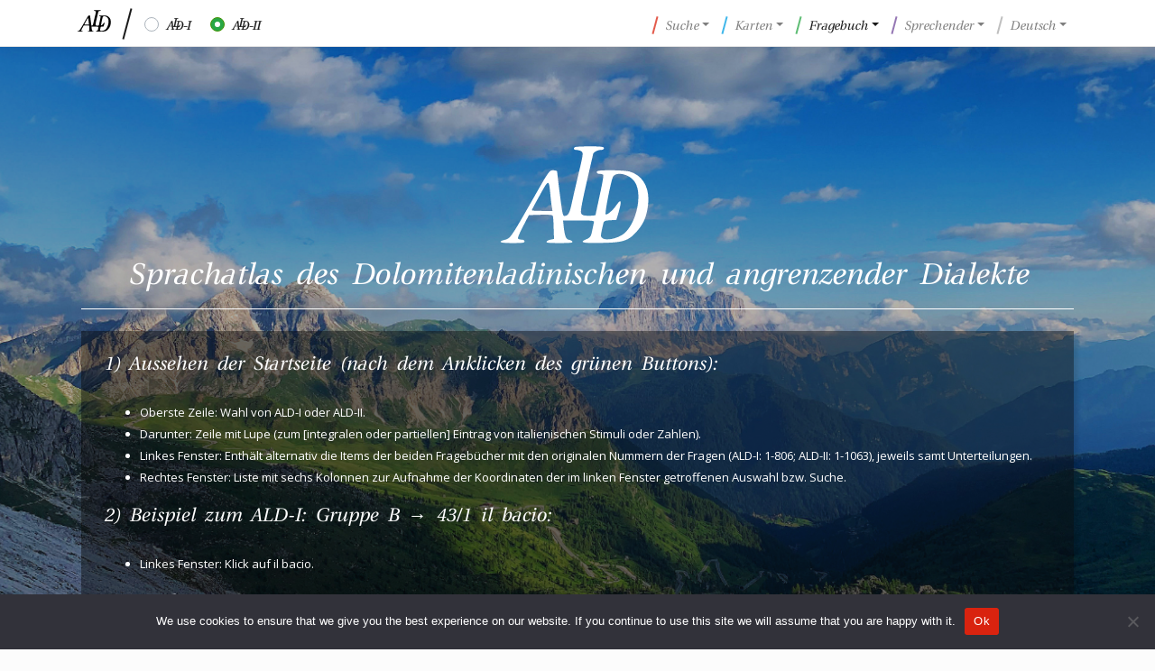

--- FILE ---
content_type: text/html; charset=UTF-8
request_url: https://www.ald.gwi.uni-muenchen.de/fragebuch-informationen/?db=ald2
body_size: 14958
content:
<!DOCTYPE html>
<html lang="de">
<head>
    <meta charset="UTF-8">
    <meta name="viewport" content="width=device-width, initial-scale=1">
    <meta http-equiv="X-UA-Compatible" content="IE=edge">
    <link rel="profile" href="http://gmpg.org/xfn/11">


<title>Fragebuch Informationen &#8211; ALD</title>
<meta name='robots' content='max-image-preview:large' />
<link rel="alternate" type="application/rss+xml" title="ALD &raquo; Feed" href="https://www.ald.gwi.uni-muenchen.de/feed/" />
<link rel="alternate" type="application/rss+xml" title="ALD &raquo; Kommentar-Feed" href="https://www.ald.gwi.uni-muenchen.de/comments/feed/" />
<link rel="alternate" title="oEmbed (JSON)" type="application/json+oembed" href="https://www.ald.gwi.uni-muenchen.de/wp-json/oembed/1.0/embed?url=https%3A%2F%2Fwww.ald.gwi.uni-muenchen.de%2Ffragebuch-informationen%2F" />
<link rel="alternate" title="oEmbed (XML)" type="text/xml+oembed" href="https://www.ald.gwi.uni-muenchen.de/wp-json/oembed/1.0/embed?url=https%3A%2F%2Fwww.ald.gwi.uni-muenchen.de%2Ffragebuch-informationen%2F&#038;format=xml" />
<style id='wp-img-auto-sizes-contain-inline-css' type='text/css'>
img:is([sizes=auto i],[sizes^="auto," i]){contain-intrinsic-size:3000px 1500px}
/*# sourceURL=wp-img-auto-sizes-contain-inline-css */
</style>
<style id='wp-emoji-styles-inline-css' type='text/css'>

	img.wp-smiley, img.emoji {
		display: inline !important;
		border: none !important;
		box-shadow: none !important;
		height: 1em !important;
		width: 1em !important;
		margin: 0 0.07em !important;
		vertical-align: -0.1em !important;
		background: none !important;
		padding: 0 !important;
	}
/*# sourceURL=wp-emoji-styles-inline-css */
</style>
<style id='wp-block-library-inline-css' type='text/css'>
:root{--wp-block-synced-color:#7a00df;--wp-block-synced-color--rgb:122,0,223;--wp-bound-block-color:var(--wp-block-synced-color);--wp-editor-canvas-background:#ddd;--wp-admin-theme-color:#007cba;--wp-admin-theme-color--rgb:0,124,186;--wp-admin-theme-color-darker-10:#006ba1;--wp-admin-theme-color-darker-10--rgb:0,107,160.5;--wp-admin-theme-color-darker-20:#005a87;--wp-admin-theme-color-darker-20--rgb:0,90,135;--wp-admin-border-width-focus:2px}@media (min-resolution:192dpi){:root{--wp-admin-border-width-focus:1.5px}}.wp-element-button{cursor:pointer}:root .has-very-light-gray-background-color{background-color:#eee}:root .has-very-dark-gray-background-color{background-color:#313131}:root .has-very-light-gray-color{color:#eee}:root .has-very-dark-gray-color{color:#313131}:root .has-vivid-green-cyan-to-vivid-cyan-blue-gradient-background{background:linear-gradient(135deg,#00d084,#0693e3)}:root .has-purple-crush-gradient-background{background:linear-gradient(135deg,#34e2e4,#4721fb 50%,#ab1dfe)}:root .has-hazy-dawn-gradient-background{background:linear-gradient(135deg,#faaca8,#dad0ec)}:root .has-subdued-olive-gradient-background{background:linear-gradient(135deg,#fafae1,#67a671)}:root .has-atomic-cream-gradient-background{background:linear-gradient(135deg,#fdd79a,#004a59)}:root .has-nightshade-gradient-background{background:linear-gradient(135deg,#330968,#31cdcf)}:root .has-midnight-gradient-background{background:linear-gradient(135deg,#020381,#2874fc)}:root{--wp--preset--font-size--normal:16px;--wp--preset--font-size--huge:42px}.has-regular-font-size{font-size:1em}.has-larger-font-size{font-size:2.625em}.has-normal-font-size{font-size:var(--wp--preset--font-size--normal)}.has-huge-font-size{font-size:var(--wp--preset--font-size--huge)}.has-text-align-center{text-align:center}.has-text-align-left{text-align:left}.has-text-align-right{text-align:right}.has-fit-text{white-space:nowrap!important}#end-resizable-editor-section{display:none}.aligncenter{clear:both}.items-justified-left{justify-content:flex-start}.items-justified-center{justify-content:center}.items-justified-right{justify-content:flex-end}.items-justified-space-between{justify-content:space-between}.screen-reader-text{border:0;clip-path:inset(50%);height:1px;margin:-1px;overflow:hidden;padding:0;position:absolute;width:1px;word-wrap:normal!important}.screen-reader-text:focus{background-color:#ddd;clip-path:none;color:#444;display:block;font-size:1em;height:auto;left:5px;line-height:normal;padding:15px 23px 14px;text-decoration:none;top:5px;width:auto;z-index:100000}html :where(.has-border-color){border-style:solid}html :where([style*=border-top-color]){border-top-style:solid}html :where([style*=border-right-color]){border-right-style:solid}html :where([style*=border-bottom-color]){border-bottom-style:solid}html :where([style*=border-left-color]){border-left-style:solid}html :where([style*=border-width]){border-style:solid}html :where([style*=border-top-width]){border-top-style:solid}html :where([style*=border-right-width]){border-right-style:solid}html :where([style*=border-bottom-width]){border-bottom-style:solid}html :where([style*=border-left-width]){border-left-style:solid}html :where(img[class*=wp-image-]){height:auto;max-width:100%}:where(figure){margin:0 0 1em}html :where(.is-position-sticky){--wp-admin--admin-bar--position-offset:var(--wp-admin--admin-bar--height,0px)}@media screen and (max-width:600px){html :where(.is-position-sticky){--wp-admin--admin-bar--position-offset:0px}}

/*# sourceURL=wp-block-library-inline-css */
</style><style id='global-styles-inline-css' type='text/css'>
:root{--wp--preset--aspect-ratio--square: 1;--wp--preset--aspect-ratio--4-3: 4/3;--wp--preset--aspect-ratio--3-4: 3/4;--wp--preset--aspect-ratio--3-2: 3/2;--wp--preset--aspect-ratio--2-3: 2/3;--wp--preset--aspect-ratio--16-9: 16/9;--wp--preset--aspect-ratio--9-16: 9/16;--wp--preset--color--black: #000000;--wp--preset--color--cyan-bluish-gray: #abb8c3;--wp--preset--color--white: #ffffff;--wp--preset--color--pale-pink: #f78da7;--wp--preset--color--vivid-red: #cf2e2e;--wp--preset--color--luminous-vivid-orange: #ff6900;--wp--preset--color--luminous-vivid-amber: #fcb900;--wp--preset--color--light-green-cyan: #7bdcb5;--wp--preset--color--vivid-green-cyan: #00d084;--wp--preset--color--pale-cyan-blue: #8ed1fc;--wp--preset--color--vivid-cyan-blue: #0693e3;--wp--preset--color--vivid-purple: #9b51e0;--wp--preset--gradient--vivid-cyan-blue-to-vivid-purple: linear-gradient(135deg,rgb(6,147,227) 0%,rgb(155,81,224) 100%);--wp--preset--gradient--light-green-cyan-to-vivid-green-cyan: linear-gradient(135deg,rgb(122,220,180) 0%,rgb(0,208,130) 100%);--wp--preset--gradient--luminous-vivid-amber-to-luminous-vivid-orange: linear-gradient(135deg,rgb(252,185,0) 0%,rgb(255,105,0) 100%);--wp--preset--gradient--luminous-vivid-orange-to-vivid-red: linear-gradient(135deg,rgb(255,105,0) 0%,rgb(207,46,46) 100%);--wp--preset--gradient--very-light-gray-to-cyan-bluish-gray: linear-gradient(135deg,rgb(238,238,238) 0%,rgb(169,184,195) 100%);--wp--preset--gradient--cool-to-warm-spectrum: linear-gradient(135deg,rgb(74,234,220) 0%,rgb(151,120,209) 20%,rgb(207,42,186) 40%,rgb(238,44,130) 60%,rgb(251,105,98) 80%,rgb(254,248,76) 100%);--wp--preset--gradient--blush-light-purple: linear-gradient(135deg,rgb(255,206,236) 0%,rgb(152,150,240) 100%);--wp--preset--gradient--blush-bordeaux: linear-gradient(135deg,rgb(254,205,165) 0%,rgb(254,45,45) 50%,rgb(107,0,62) 100%);--wp--preset--gradient--luminous-dusk: linear-gradient(135deg,rgb(255,203,112) 0%,rgb(199,81,192) 50%,rgb(65,88,208) 100%);--wp--preset--gradient--pale-ocean: linear-gradient(135deg,rgb(255,245,203) 0%,rgb(182,227,212) 50%,rgb(51,167,181) 100%);--wp--preset--gradient--electric-grass: linear-gradient(135deg,rgb(202,248,128) 0%,rgb(113,206,126) 100%);--wp--preset--gradient--midnight: linear-gradient(135deg,rgb(2,3,129) 0%,rgb(40,116,252) 100%);--wp--preset--font-size--small: 13px;--wp--preset--font-size--medium: 20px;--wp--preset--font-size--large: 36px;--wp--preset--font-size--x-large: 42px;--wp--preset--spacing--20: 0.44rem;--wp--preset--spacing--30: 0.67rem;--wp--preset--spacing--40: 1rem;--wp--preset--spacing--50: 1.5rem;--wp--preset--spacing--60: 2.25rem;--wp--preset--spacing--70: 3.38rem;--wp--preset--spacing--80: 5.06rem;--wp--preset--shadow--natural: 6px 6px 9px rgba(0, 0, 0, 0.2);--wp--preset--shadow--deep: 12px 12px 50px rgba(0, 0, 0, 0.4);--wp--preset--shadow--sharp: 6px 6px 0px rgba(0, 0, 0, 0.2);--wp--preset--shadow--outlined: 6px 6px 0px -3px rgb(255, 255, 255), 6px 6px rgb(0, 0, 0);--wp--preset--shadow--crisp: 6px 6px 0px rgb(0, 0, 0);}:where(.is-layout-flex){gap: 0.5em;}:where(.is-layout-grid){gap: 0.5em;}body .is-layout-flex{display: flex;}.is-layout-flex{flex-wrap: wrap;align-items: center;}.is-layout-flex > :is(*, div){margin: 0;}body .is-layout-grid{display: grid;}.is-layout-grid > :is(*, div){margin: 0;}:where(.wp-block-columns.is-layout-flex){gap: 2em;}:where(.wp-block-columns.is-layout-grid){gap: 2em;}:where(.wp-block-post-template.is-layout-flex){gap: 1.25em;}:where(.wp-block-post-template.is-layout-grid){gap: 1.25em;}.has-black-color{color: var(--wp--preset--color--black) !important;}.has-cyan-bluish-gray-color{color: var(--wp--preset--color--cyan-bluish-gray) !important;}.has-white-color{color: var(--wp--preset--color--white) !important;}.has-pale-pink-color{color: var(--wp--preset--color--pale-pink) !important;}.has-vivid-red-color{color: var(--wp--preset--color--vivid-red) !important;}.has-luminous-vivid-orange-color{color: var(--wp--preset--color--luminous-vivid-orange) !important;}.has-luminous-vivid-amber-color{color: var(--wp--preset--color--luminous-vivid-amber) !important;}.has-light-green-cyan-color{color: var(--wp--preset--color--light-green-cyan) !important;}.has-vivid-green-cyan-color{color: var(--wp--preset--color--vivid-green-cyan) !important;}.has-pale-cyan-blue-color{color: var(--wp--preset--color--pale-cyan-blue) !important;}.has-vivid-cyan-blue-color{color: var(--wp--preset--color--vivid-cyan-blue) !important;}.has-vivid-purple-color{color: var(--wp--preset--color--vivid-purple) !important;}.has-black-background-color{background-color: var(--wp--preset--color--black) !important;}.has-cyan-bluish-gray-background-color{background-color: var(--wp--preset--color--cyan-bluish-gray) !important;}.has-white-background-color{background-color: var(--wp--preset--color--white) !important;}.has-pale-pink-background-color{background-color: var(--wp--preset--color--pale-pink) !important;}.has-vivid-red-background-color{background-color: var(--wp--preset--color--vivid-red) !important;}.has-luminous-vivid-orange-background-color{background-color: var(--wp--preset--color--luminous-vivid-orange) !important;}.has-luminous-vivid-amber-background-color{background-color: var(--wp--preset--color--luminous-vivid-amber) !important;}.has-light-green-cyan-background-color{background-color: var(--wp--preset--color--light-green-cyan) !important;}.has-vivid-green-cyan-background-color{background-color: var(--wp--preset--color--vivid-green-cyan) !important;}.has-pale-cyan-blue-background-color{background-color: var(--wp--preset--color--pale-cyan-blue) !important;}.has-vivid-cyan-blue-background-color{background-color: var(--wp--preset--color--vivid-cyan-blue) !important;}.has-vivid-purple-background-color{background-color: var(--wp--preset--color--vivid-purple) !important;}.has-black-border-color{border-color: var(--wp--preset--color--black) !important;}.has-cyan-bluish-gray-border-color{border-color: var(--wp--preset--color--cyan-bluish-gray) !important;}.has-white-border-color{border-color: var(--wp--preset--color--white) !important;}.has-pale-pink-border-color{border-color: var(--wp--preset--color--pale-pink) !important;}.has-vivid-red-border-color{border-color: var(--wp--preset--color--vivid-red) !important;}.has-luminous-vivid-orange-border-color{border-color: var(--wp--preset--color--luminous-vivid-orange) !important;}.has-luminous-vivid-amber-border-color{border-color: var(--wp--preset--color--luminous-vivid-amber) !important;}.has-light-green-cyan-border-color{border-color: var(--wp--preset--color--light-green-cyan) !important;}.has-vivid-green-cyan-border-color{border-color: var(--wp--preset--color--vivid-green-cyan) !important;}.has-pale-cyan-blue-border-color{border-color: var(--wp--preset--color--pale-cyan-blue) !important;}.has-vivid-cyan-blue-border-color{border-color: var(--wp--preset--color--vivid-cyan-blue) !important;}.has-vivid-purple-border-color{border-color: var(--wp--preset--color--vivid-purple) !important;}.has-vivid-cyan-blue-to-vivid-purple-gradient-background{background: var(--wp--preset--gradient--vivid-cyan-blue-to-vivid-purple) !important;}.has-light-green-cyan-to-vivid-green-cyan-gradient-background{background: var(--wp--preset--gradient--light-green-cyan-to-vivid-green-cyan) !important;}.has-luminous-vivid-amber-to-luminous-vivid-orange-gradient-background{background: var(--wp--preset--gradient--luminous-vivid-amber-to-luminous-vivid-orange) !important;}.has-luminous-vivid-orange-to-vivid-red-gradient-background{background: var(--wp--preset--gradient--luminous-vivid-orange-to-vivid-red) !important;}.has-very-light-gray-to-cyan-bluish-gray-gradient-background{background: var(--wp--preset--gradient--very-light-gray-to-cyan-bluish-gray) !important;}.has-cool-to-warm-spectrum-gradient-background{background: var(--wp--preset--gradient--cool-to-warm-spectrum) !important;}.has-blush-light-purple-gradient-background{background: var(--wp--preset--gradient--blush-light-purple) !important;}.has-blush-bordeaux-gradient-background{background: var(--wp--preset--gradient--blush-bordeaux) !important;}.has-luminous-dusk-gradient-background{background: var(--wp--preset--gradient--luminous-dusk) !important;}.has-pale-ocean-gradient-background{background: var(--wp--preset--gradient--pale-ocean) !important;}.has-electric-grass-gradient-background{background: var(--wp--preset--gradient--electric-grass) !important;}.has-midnight-gradient-background{background: var(--wp--preset--gradient--midnight) !important;}.has-small-font-size{font-size: var(--wp--preset--font-size--small) !important;}.has-medium-font-size{font-size: var(--wp--preset--font-size--medium) !important;}.has-large-font-size{font-size: var(--wp--preset--font-size--large) !important;}.has-x-large-font-size{font-size: var(--wp--preset--font-size--x-large) !important;}
/*# sourceURL=global-styles-inline-css */
</style>

<style id='classic-theme-styles-inline-css' type='text/css'>
/*! This file is auto-generated */
.wp-block-button__link{color:#fff;background-color:#32373c;border-radius:9999px;box-shadow:none;text-decoration:none;padding:calc(.667em + 2px) calc(1.333em + 2px);font-size:1.125em}.wp-block-file__button{background:#32373c;color:#fff;text-decoration:none}
/*# sourceURL=/wp-includes/css/classic-themes.min.css */
</style>
<link rel='stylesheet' id='cookie-notice-front-css' href='https://www.ald.gwi.uni-muenchen.de/wp-content/plugins/cookie-notice/css/front.min.css?ver=2.5.11' type='text/css' media='all' />
<link rel='stylesheet' id='parent-style-css' href='https://www.ald.gwi.uni-muenchen.de/wp-content/themes/wp-bootstrap-starter/style.css?ver=6.9' type='text/css' media='all' />
<link rel='stylesheet' id='wp-bootstrap-starter-bootstrap-css-css' href='https://www.ald.gwi.uni-muenchen.de/wp-content/themes/wp-bootstrap-starter/inc/assets/css/bootstrap.min.css?ver=6.9' type='text/css' media='all' />
<link rel='stylesheet' id='wp-bootstrap-starter-fontawesome-cdn-css' href='https://www.ald.gwi.uni-muenchen.de/wp-content/themes/wp-bootstrap-starter/inc/assets/css/fontawesome.min.css?ver=6.9' type='text/css' media='all' />
<link rel='stylesheet' id='wp-bootstrap-starter-simplex-css' href='https://www.ald.gwi.uni-muenchen.de/wp-content/themes/wp-bootstrap-starter/inc/assets/css/presets/theme-option/simplex.css?ver=6.9' type='text/css' media='all' />
<link rel='stylesheet' id='child-style-css' href='https://www.ald.gwi.uni-muenchen.de/wp-content/themes/wp-bootstrap-child/style.css?ver=6.9' type='text/css' media='all' />
<link rel='stylesheet' id='datatables_css-css' href='https://www.ald.gwi.uni-muenchen.de/wp-content/themes/wp-bootstrap-child/assets/css/datatables.min.css?ver=6.9' type='text/css' media='all' />
<link rel='stylesheet' id='leaflet_css-css' href='https://www.ald.gwi.uni-muenchen.de/wp-content/themes/wp-bootstrap-child/assets/css/leaflet.css?ver=6.9' type='text/css' media='all' />
<link rel='stylesheet' id='default_css-css' href='https://www.ald.gwi.uni-muenchen.de/wp-content/themes/wp-bootstrap-child/assets/css/default.css?ver=6.9' type='text/css' media='all' />
<link rel='stylesheet' id='map_css-css' href='https://www.ald.gwi.uni-muenchen.de/wp-content/themes/wp-bootstrap-child/assets/css/map.css?ver=6.9' type='text/css' media='all' />
<link rel='stylesheet' id='wp-bootstrap-starter-style-css' href='https://www.ald.gwi.uni-muenchen.de/wp-content/themes/wp-bootstrap-child/style.css?ver=6.9' type='text/css' media='all' />
<link rel='stylesheet' id='wpglobus-css' href='https://www.ald.gwi.uni-muenchen.de/wp-content/plugins/wpglobus/includes/css/wpglobus.css?ver=3.0.1' type='text/css' media='all' />
<script type="text/javascript" id="cookie-notice-front-js-before">
/* <![CDATA[ */
var cnArgs = {"ajaxUrl":"https:\/\/www.ald.gwi.uni-muenchen.de\/wp-admin\/admin-ajax.php","nonce":"2a977eb4e0","hideEffect":"fade","position":"bottom","onScroll":false,"onScrollOffset":100,"onClick":false,"cookieName":"cookie_notice_accepted","cookieTime":2592000,"cookieTimeRejected":2592000,"globalCookie":false,"redirection":false,"cache":false,"revokeCookies":false,"revokeCookiesOpt":"automatic"};

//# sourceURL=cookie-notice-front-js-before
/* ]]> */
</script>
<script type="text/javascript" src="https://www.ald.gwi.uni-muenchen.de/wp-content/plugins/cookie-notice/js/front.min.js?ver=2.5.11" id="cookie-notice-front-js"></script>
<script type="text/javascript" src="https://www.ald.gwi.uni-muenchen.de/wp-includes/js/jquery/jquery.min.js?ver=3.7.1" id="jquery-core-js"></script>
<script type="text/javascript" src="https://www.ald.gwi.uni-muenchen.de/wp-includes/js/jquery/jquery-migrate.min.js?ver=3.4.1" id="jquery-migrate-js"></script>
<script type="text/javascript" id="utils-js-extra">
/* <![CDATA[ */
var userSettings = {"url":"/","uid":"0","time":"1769297169","secure":"1"};
//# sourceURL=utils-js-extra
/* ]]> */
</script>
<script type="text/javascript" src="https://www.ald.gwi.uni-muenchen.de/wp-includes/js/utils.min.js?ver=6.9" id="utils-js"></script>
<link rel="EditURI" type="application/rsd+xml" title="RSD" href="https://www.ald.gwi.uni-muenchen.de/xmlrpc.php?rsd" />
<meta name="generator" content="WordPress 6.9" />
<link rel="canonical" href="https://www.ald.gwi.uni-muenchen.de/fragebuch-informationen/" />
<link rel='shortlink' href='https://www.ald.gwi.uni-muenchen.de/?p=3799' />
<link rel="pingback" href="https://www.ald.gwi.uni-muenchen.de/xmlrpc.php">    <style type="text/css">
        #page-sub-header { background: #fff; }
    </style>
    <style type="text/css">.recentcomments a{display:inline !important;padding:0 !important;margin:0 !important;}</style>	<style type="text/css">
			.site-title,
		.site-description {
			position: absolute;
			clip: rect(1px, 1px, 1px, 1px);
		}
		</style>
				<style media="screen">
				.wpglobus_flag_de{background-image:url(https://www.ald.gwi.uni-muenchen.de/wp-content/plugins/wpglobus/flags/de.png)}
.wpglobus_flag_it{background-image:url(https://www.ald.gwi.uni-muenchen.de/wp-content/plugins/wpglobus/flags/it.png)}
.wpglobus_flag_fr{background-image:url(https://www.ald.gwi.uni-muenchen.de/wp-content/plugins/wpglobus/flags/fr.png)}
.wpglobus_flag_en{background-image:url(https://www.ald.gwi.uni-muenchen.de/wp-content/plugins/wpglobus/flags/us-uk.png)}
.wpglobus_flag_ld{background-image:url(https://www.ald.gwi.uni-muenchen.de/wp-content/plugins/wpglobus/flags/at.alt.png)}
			</style>
			<link rel="alternate" hreflang="de-DE" href="https://www.ald.gwi.uni-muenchen.de/fragebuch-informationen/?db=ald2" /><link rel="alternate" hreflang="it-IT" href="https://www.ald.gwi.uni-muenchen.de/it/fragebuch-informationen/?db=ald2" /><link rel="alternate" hreflang="fr-FR" href="https://www.ald.gwi.uni-muenchen.de/fr/fragebuch-informationen/?db=ald2" /><link rel="alternate" hreflang="en-US" href="https://www.ald.gwi.uni-muenchen.de/en/fragebuch-informationen/?db=ald2" /><link rel="alternate" hreflang="it-IT" href="https://www.ald.gwi.uni-muenchen.de/ld/fragebuch-informationen/?db=ald2" /><link rel="icon" href="https://www.ald.gwi.uni-muenchen.de/wp-content/uploads/2020/11/favicon.ico" sizes="32x32" />
<link rel="icon" href="https://www.ald.gwi.uni-muenchen.de/wp-content/uploads/2020/11/favicon.ico" sizes="192x192" />
<link rel="apple-touch-icon" href="https://www.ald.gwi.uni-muenchen.de/wp-content/uploads/2020/11/favicon.ico" />
<meta name="msapplication-TileImage" content="https://www.ald.gwi.uni-muenchen.de/wp-content/uploads/2020/11/favicon.ico" />

</head>

<body class="wp-singular page-template-default page page-id-3799 wp-theme-wp-bootstrap-starter wp-child-theme-wp-bootstrap-child cookies-not-set theme-preset-active">



<div class="modal fade locationModal" tabindex="-1" role="dialog" aria-hidden="true" data-backdrop="true">

    <div class="modal-dialog modal-dialog-centered modal-lg" role="document">

<div class="modal-content">

        <div class="modal-header">
            <h2 class="modal-title"> <span class="ald-italic"> </span> </h2> 
            <button type="button" class="close" data-dismiss="modal" aria-label="Close">
                <span aria-hidden="true">&times;</span>
            </button>
          </div>
        
      <div class="modal-body">
                    <div class="map-modal-filter">   
                            <i class="fas fa-search" aria-hidden="true"></i>
                             <input id="locations_input" type="search" class="map-modal-input" autocomplete="off" accept-charset="utf-8">
                     </div>
                     <div class="table_container"></div>
        </div>

        <div class="modal-footer" style="height: 15px; padding: 0px;">
        </div>

        </div>
    </div>
</div>
    



<div class="modal fade mapsModal" tabindex="-1" role="dialog" aria-hidden="true" data-backdrop="true">

    <div class="modal-dialog modal-dialog-centered modal-lg" role="document">

<div class="modal-content">

        <div class="modal-header">
            <h2 class="modal-title">  </h2> 
            <button type="button" class="close" data-dismiss="modal" aria-label="Close">
                <span aria-hidden="true">&times;</span>
            </button>
          </div>
        
      <div class="modal-body">
                    <div class="map-modal-filter">   
                            <i class="fas fa-search" aria-hidden="true"></i>
                             <input id="maps_input" type="search" class="map-modal-input" autocomplete="off" accept-charset="utf-8">
                     </div>
                     <div class="table_container"></div>

        </div>

        <div class="modal-footer" style="height: 15px; padding: 0px;">
        </div>

        </div>
    </div>
</div>


<div class="modal fade infoModal" tabindex="-1" role="dialog" aria-hidden="true" data-backdrop="true">

    <div class="modal-dialog modal-dialog-centered modal-lg" role="document">

<div class="modal-content">

        <div class="modal-header">
            <h2 class="modal-title"> <span class="ald-italic"> Kartendaten </span> </h2> 
            <button type="button" class="close" data-dismiss="modal" aria-label="Close">
                <span aria-hidden="true">&times;</span>
            </button>
          </div>
        
      <div class="modal-body">

 <table class="ald-karte-detail-table">
    <colgroup>
        <col width="30%">
        <col width="70%">
    </colgroup>
    <tbody>
        <tr><td class="ald-label" id="karte-nr-label">Nummer</td><td id="karte-nr">900</td></tr>
        <tr><td class="ald-label" id="karte-titel-label">Titel</td><td id="karte-titel">Dovresti strappare ...</td></tr>
        <tr><td class="ald-label" id="karte-context1-label">Kontext</td><td id="karte-context1"><b><i>Dovresti strappare </i>le erbacce.</b></td></tr>
        <tr><td class="ald-label" id="karte-context2-label">Referenzen</td><td id="karte-context2">AIS: 1355 (st. la malerba).</td></tr>
        <tr><td class="ald-label" id="karte-comment-label">Kommentar</td><td id="karte-comment-label">I tipi <i>tserklár, serié</i>o <i>sarvié</i>(ecc.) (= *SERCULARE) significano "estirpare le erbacce" e sono quindi di solito privi di un complemento diretto.</td></tr>
        <tr><td class="ald-label" id="karte-mplitot-label">Liste: Gesamtdaten nach Messpunkten sortiert</td><td id="karte-mplitot"><a href="/projects/ald2/data/lists/mpli-tot/mpli-tot_900.pdf">PDF</a></td></tr>
        <tr><td class="ald-label" id="karte-pdf-label">Karte PDF</td><td id="karte-pdf"><a href="/projects/ald2/data/maps/900.pdf">PDF</a></td></tr>
    </tbody>
</table>

<h4 class="ald-karte-detail-header"> <span class="ald-italic">Kartenaufbau  </span> </h4>

<table class="ald-karte-frage-table">
    <colgroup>
        <col width="30%">
        <col width="35%">
        <col width="35%">
    </colgroup>
    <tbody>
        <tr><td class="ald-label" id="karte-frage-nr-label">Fragenummer</td><td class="karte-frage-nr">884/1</td><td class="karte-frage-nr">884/2</td></tr>
        <tr><td class="ald-label" id="karte-frage-label">Frage Stimulus</td><td class="karte-frage">Dovresti ...</td><td class="karte-frage">... strappare (= estirpare) ...</td></tr>
        <tr><td class="ald-label" id="karte-frage-context-label">Kontext</td><td class="karte-frage-context">[ATT: pronomi atoni!]</td><td class="karte-frage-context"></td></tr>
        <tr><td class="ald-label" id="karte-frage-trgerman-label">deutsche Übersetzung</td><td class="karte-frage-trgerman">Du solltest ...</td><td class="karte-frage-trgerman">... [...] ausreißen.</td></tr>
        <tr><td class="ald-label" id="karte-frage-trother-label">ladinische Übersetzung</td><td class="karte-frage-trother">mar. Te messass ...</td><td class="karte-frage-trother">mar. ... trá fòra ...</td></tr>
        <tr><td class="ald-label" id="karte-frage-atlasref-label">Verweis auf Sprachatlas</td><td class="karte-frage-atlasref">EF</td><td class="karte-frage-atlasref">AIS</td></tr>
        <tr><td class="ald-label" id="karte-frage-atlasref-nr-label">Verweis auf Sprachatlaskarte</td><td class="karte-frage-atlasref-nr"></td><td class="karte-frage-atlasref-nr">1355</td></tr>
        <tr><td class="ald-label" id="karte-frage-mpliteil-label">Liste: Teildaten nach Messpunkten sortiert</td><td class="karte-frage-mpliteil"><a href="/projects/ald2/data/lists/mpli-teil/mpli-teil_900.1.pdf">PDF</a></td><td class="karte-frage-mpliteil"><a href="/projects/ald2/data/lists/mpli-teil/mpli-teil_900.2.pdf">PDF</a></td></tr>
        <tr><td class="ald-label" id="karte-frage-vali-label">Liste: alphabetisch sortiert</td><td class="karte-frage-vali"><a href="/projects/ald2/data/lists/vali/vali_900.1.pdf">PDF</a></td><td class="karte-frage-vali"><a href="/projects/ald2/data/lists/vali/vali_900.2.pdf">PDF</a></td></tr>
        <tr><td class="ald-label" id="karte-frage-rali-label">Liste: rückwärts alphabetisch sortiert</td><td class="karte-frage-rali"><a href="/projects/ald2/data/lists/rali/rali_900.1.pdf">PDF</a></td><td class="karte-frage-rali"><a href="/projects/ald2/data/lists/rali/rali_900.2.pdf">PDF</a></td></tr>
    </tbody>
</table> 


        </div>

        <div class="modal-footer" style="justify-content: flex-start;"></div>

        </div>
    </div>
</div>



<div id="page-container">
 <div id="content-wrap">

<div id="page" class="site">
	<a class="skip-link screen-reader-text" href="#content">Skip to content</a>
    	<header id="masthead" class="site-header navbar-static-top navbar-light bg-light" role="banner">
        <div class="container">
            <nav class="navbar navbar-expand-md p-0">
                <div class="navbar-brand" style=" justify-content: center; align-items: center; display: inline-flex;">
                                            <a href="https://www.ald.gwi.uni-muenchen.de/" style="top: -2px;position: relative;"><img src="https://www.ald.gwi.uni-muenchen.de/wp-content/themes/wp-bootstrap-child/assets/images/ald_logo.svg"></a>
                                <div class="header_sep"></div>

    <div id="ald_mode" class="search_mode_container">   

        <div class="aldswitchcontainer">

        <div  class="search_optionlabel" id="db_label"> </div>  

        <div id="ald_1_switch"  class="custom-control custom-radio custom-control-inline">
                <input type="radio" id="ald-1-db-radio" name="db_switch" class="custom-control-input" checked="true">
                <label for="ald-1-db-radio" class="custom-control-label" for="customSwitch4"><span class="ald-italic ald-small-label">&#x00BD;</span>  </label> 
            
            </div>

         <div id="ald_2_switch" class="custom-control custom-radio custom-control-inline" style="margin-right: 15px">
                <input type="radio" id="ald-2-db-radio" name="db_switch" class="custom-control-input">
                <label for="ald-2-db-radio" class="custom-control-label" for="customSwitch3"><span class="ald-italic ald-small-label">&#x00BE;</span> </label>
            </div>
        </div>

    <div id="loading-div-header" class="loading-div" >
        <div class="loading-text-parent">
            <div class="d-flex justify-content-center">
            <div class="spinner-grow text-primary" role="status"></div>
            </div>
          </div>
    </div>


    </div>


 

                </div>
                <button class="navbar-toggler" type="button" data-toggle="collapse" data-target="#main-nav" aria-controls="" aria-expanded="false" aria-label="Toggle navigation">
                    <span class="navbar-toggler-icon"></span>
                </button>

                <div id="main-nav" class="collapse navbar-collapse justify-content-end"><ul id="menu-mainmenu" class="navbar-nav"><li itemscope="itemscope" itemtype="https://www.schema.org/SiteNavigationElement" id="menu-item-199" class="menu-item menu-item-type-post_type menu-item-object-page menu-item-has-children dropdown menu-item-199 nav-item"><a href="#" data-toggle="dropdown" aria-haspopup="true" aria-expanded="false" class="dropdown-toggle nav-link" id="menu-item-dropdown-199">Suche</a>
<ul class="dropdown-menu" aria-labelledby="menu-item-dropdown-199" role="menu">
	<li itemscope="itemscope" itemtype="https://www.schema.org/SiteNavigationElement" id="menu-item-3819" class="menu-item menu-item-type-post_type menu-item-object-page menu-item-3819 nav-item"><a href="https://www.ald.gwi.uni-muenchen.de/suche/" class="dropdown-item">Zur Suche</a></li>
	<li itemscope="itemscope" itemtype="https://www.schema.org/SiteNavigationElement" id="menu-item-3824" class="menu-item menu-item-type-post_type menu-item-object-page menu-item-3824 nav-item"><a href="https://www.ald.gwi.uni-muenchen.de/suche-informationen/" class="dropdown-item">Informationen</a></li>
</ul>
</li>
<li itemscope="itemscope" itemtype="https://www.schema.org/SiteNavigationElement" id="menu-item-93" class="menu-item menu-item-type-post_type menu-item-object-page menu-item-has-children dropdown menu-item-93 nav-item"><a href="#" data-toggle="dropdown" aria-haspopup="true" aria-expanded="false" class="dropdown-toggle nav-link" id="menu-item-dropdown-93">Karten</a>
<ul class="dropdown-menu" aria-labelledby="menu-item-dropdown-93" role="menu">
	<li itemscope="itemscope" itemtype="https://www.schema.org/SiteNavigationElement" id="menu-item-883" class="menu-item menu-item-type-post_type menu-item-object-page menu-item-883 nav-item"><a href="https://www.ald.gwi.uni-muenchen.de/orte/" class="dropdown-item">Orte</a></li>
	<li itemscope="itemscope" itemtype="https://www.schema.org/SiteNavigationElement" id="menu-item-887" class="menu-item menu-item-type-post_type menu-item-object-page menu-item-887 nav-item"><a href="https://www.ald.gwi.uni-muenchen.de/informanten/" class="dropdown-item">Informanten</a></li>
	<li itemscope="itemscope" itemtype="https://www.schema.org/SiteNavigationElement" id="menu-item-898" class="menu-item menu-item-type-post_type menu-item-object-page menu-item-898 nav-item"><a href="https://www.ald.gwi.uni-muenchen.de/exploratoren/" class="dropdown-item">Exploratoren</a></li>
	<li itemscope="itemscope" itemtype="https://www.schema.org/SiteNavigationElement" id="menu-item-970" class="menu-item menu-item-type-custom menu-item-object-custom menu-item-970 nav-item"><a href="#" class="dropdown-item">Kartenkorpus</a></li>
	<li itemscope="itemscope" itemtype="https://www.schema.org/SiteNavigationElement" id="menu-item-3888" class="menu-item menu-item-type-post_type menu-item-object-page menu-item-3888 nav-item"><a href="https://www.ald.gwi.uni-muenchen.de/karten-informationen/" class="dropdown-item">Informationen</a></li>
</ul>
</li>
<li itemscope="itemscope" itemtype="https://www.schema.org/SiteNavigationElement" id="menu-item-1107" class="menu-item menu-item-type-post_type menu-item-object-page current-menu-ancestor current-menu-parent current_page_parent current_page_ancestor menu-item-has-children dropdown active menu-item-1107 nav-item"><a href="#" data-toggle="dropdown" aria-haspopup="true" aria-expanded="false" class="dropdown-toggle nav-link" id="menu-item-dropdown-1107">Fragebuch</a>
<ul class="dropdown-menu" aria-labelledby="menu-item-dropdown-1107" role="menu">
	<li itemscope="itemscope" itemtype="https://www.schema.org/SiteNavigationElement" id="menu-item-3818" class="menu-item menu-item-type-post_type menu-item-object-page menu-item-3818 nav-item"><a href="https://www.ald.gwi.uni-muenchen.de/fragebuch/" class="dropdown-item">Zum Fragebuch</a></li>
	<li itemscope="itemscope" itemtype="https://www.schema.org/SiteNavigationElement" id="menu-item-3813" class="menu-item menu-item-type-post_type menu-item-object-page current-menu-item page_item page-item-3799 current_page_item active menu-item-3813 nav-item"><a href="https://www.ald.gwi.uni-muenchen.de/fragebuch-informationen/" class="dropdown-item" aria-current="page">Informationen</a></li>
</ul>
</li>
<li itemscope="itemscope" itemtype="https://www.schema.org/SiteNavigationElement" id="menu-item-3218" class="menu-item menu-item-type-post_type menu-item-object-page menu-item-has-children dropdown menu-item-3218 nav-item"><a href="#" data-toggle="dropdown" aria-haspopup="true" aria-expanded="false" class="dropdown-toggle nav-link" id="menu-item-dropdown-3218">Sprechender</a>
<ul class="dropdown-menu" aria-labelledby="menu-item-dropdown-3218" role="menu">
	<li itemscope="itemscope" itemtype="https://www.schema.org/SiteNavigationElement" id="menu-item-3389" class="menu-item menu-item-type-post_type menu-item-object-page menu-item-3389 nav-item"><a href="https://www.ald.gwi.uni-muenchen.de/sprechender/" class="dropdown-item">Zum Sprechenden</a></li>
	<li itemscope="itemscope" itemtype="https://www.schema.org/SiteNavigationElement" id="menu-item-3379" class="menu-item menu-item-type-post_type menu-item-object-page menu-item-3379 nav-item"><a href="https://www.ald.gwi.uni-muenchen.de/transkriptorium/" class="dropdown-item">Transkriptionarium</a></li>
	<li itemscope="itemscope" itemtype="https://www.schema.org/SiteNavigationElement" id="menu-item-3555" class="menu-item menu-item-type-post_type menu-item-object-page menu-item-3555 nav-item"><a href="https://www.ald.gwi.uni-muenchen.de/sprechender-informationen/" class="dropdown-item">Informationen</a></li>
</ul>
</li>
<li itemscope="itemscope" itemtype="https://www.schema.org/SiteNavigationElement" id="menu-item-9999999999" class="menu-item menu-item-type-custom menu-item-object-custom menu_item_wpglobus_menu_switch wpglobus-selector-link wpglobus-current-language dropdown menu-item-9999999999 nav-item"><a href="#" data-toggle="dropdown" aria-haspopup="true" aria-expanded="false" class="dropdown-toggle nav-link" id="menu-item-dropdown-9999999999"><span class="wpglobus_language_full_name">Deutsch</span></a>
<ul class="dropdown-menu" aria-labelledby="menu-item-dropdown-9999999999" role="menu">
	<li itemscope="itemscope" itemtype="https://www.schema.org/SiteNavigationElement" id="menu-item-wpglobus_menu_switch_it" class="menu-item menu-item-type-custom menu-item-object-custom sub_menu_item_wpglobus_menu_switch wpglobus-selector-link menu-item-wpglobus_menu_switch_it nav-item"><a href="https://www.ald.gwi.uni-muenchen.de/it/fragebuch-informationen/?db=ald2" class="dropdown-item"><span class="wpglobus_language_full_name">Italiano</span></a></li>
	<li itemscope="itemscope" itemtype="https://www.schema.org/SiteNavigationElement" id="menu-item-wpglobus_menu_switch_fr" class="menu-item menu-item-type-custom menu-item-object-custom sub_menu_item_wpglobus_menu_switch wpglobus-selector-link menu-item-wpglobus_menu_switch_fr nav-item"><a href="https://www.ald.gwi.uni-muenchen.de/fr/fragebuch-informationen/?db=ald2" class="dropdown-item"><span class="wpglobus_language_full_name">Français</span></a></li>
	<li itemscope="itemscope" itemtype="https://www.schema.org/SiteNavigationElement" id="menu-item-wpglobus_menu_switch_en" class="menu-item menu-item-type-custom menu-item-object-custom sub_menu_item_wpglobus_menu_switch wpglobus-selector-link menu-item-wpglobus_menu_switch_en nav-item"><a href="https://www.ald.gwi.uni-muenchen.de/en/fragebuch-informationen/?db=ald2" class="dropdown-item"><span class="wpglobus_language_full_name">English</span></a></li>
	<li itemscope="itemscope" itemtype="https://www.schema.org/SiteNavigationElement" id="menu-item-wpglobus_menu_switch_ld" class="menu-item menu-item-type-custom menu-item-object-custom sub_menu_item_wpglobus_menu_switch wpglobus-selector-link menu-item-wpglobus_menu_switch_ld nav-item"><a href="https://www.ald.gwi.uni-muenchen.de/ld/fragebuch-informationen/?db=ald2" class="dropdown-item"><span class="wpglobus_language_full_name">Ladin</span></a></li>
</ul>
</li>
</ul></div>
            </nav>
        </div>

  

	</header><!-- #masthead -->
    	
                

<script type="text/javascript">





var translations = [];


jQuery(document).ready(function($) {

jQuery('#menu-mainmenu > li:first-child').addClass("nav_search");
jQuery('#menu-mainmenu > li:nth-child(2)').addClass("nav_maps");
jQuery('#menu-mainmenu > li:nth-child(3)').addClass("nav_questionbook");
jQuery('#menu-mainmenu > li:nth-child(4)').addClass("nav_speaking-atlas");


jQuery('#menu-mainmenu li a').each(function(){
    if(!(jQuery(this).parent().parent().hasClass('dropdown-menu'))){ 
    jQuery(this).prepend('<div class="nav_sep"></div>');
    }
});


setTimeout(function() {
  setHomeLink();
}, 1000);


var href = window.location.href;

    if(href.includes("sprechender")||href.includes("transkriptorium")||href.includes("sprechender-informationen")){
        jQuery("body").addClass("speaking-atlas");
        console.log($('#ald-1-db-radio').length)
                    $('#ald-1-db-radio').click();
         disableALDSwitch();
        setDBUrlParam("ald1");


    }

     if(href.includes("fragebuch-informationen")){
        jQuery("body").addClass("questionbook");
    }


 if(href.includes("fragebuch-informationen")||href.includes("suche-informationen")){
        jQuery("body").addClass("info-page");
    }

     // choose db 
adjustSwitchByUrl();

setTimeout(function() {
       $('#loading-div-header').fadeOut('slow',function(){
          $('.aldswitchcontainer').fadeTo('slow',1);  
       })
}, 1000);


$('#ald-2-db-radio').change(function(e){
    console.log("chang1")
    var checked = $(this).prop('checked');
    if(checked) {
    var db = "ald2";
        setDBUrlParam(db);
    } 

   setTimeout(function() {
      setHomeLink();
    }, 50);

});

$('#ald-1-db-radio').change(function(e){
        console.log("change2")

    var checked = $(this).prop('checked');
    if(checked) {
    var db = "ald1";
      setDBUrlParam(db);
    } 
     setTimeout(function() {
      setHomeLink();
    }, 50);
});


function fixMapsModal(){

if(jQuery('.mapsModal').hasClass('fixed'))return;  

    jQuery('.mapsModal').addClass('fixed')
    jQuery('.mapsModal .dataTables_info').parent().removeClass().addClass('col-md-12');
    jQuery('.mapsModal .dataTables_info').parent().parent().find('col-md-7').remove();

}

function mapsDatatableBugFix(){
                 
         $('.mapsModal .dataTables_empty').text(translations['no_results_found'])

         setTimeout(function() {
               $('.mapsModal .dataTables_info').text(translations['no_entries'])                     
        }, 20);

}





function get_map_list(translations){

var searchstring_maps = "";

var db = get_ald_status();

    $.ajax({
        contentType: "application/json",
        url: "/api/index.php/getMapList",
        type: "POST",
        data:{db:db},
        success: function(_data) {
            var result = JSON.parse(_data);

         var map_table;
        $('#maps-table').remove()

       if ($.fn.dataTable.isDataTable('#maps-table')) {
                 $('#maps-table').DataTable().clear().destroy();               
            }

        var table_string = '<table id="maps-table" class="ald-table table table-striped table-bordered display  nowrap dataTable no-footer dtr-inline collapsed" width="100%"><thead><tr><th>'+translations['map_number']+'</th><th>'+translations['map_title']+'</th></tr></thead><tbody></tbody></table>'; 

        $('.mapsModal .table_container').empty().append(table_string);


          var datatable_options = {};

          datatable_options['data'] = result;
          datatable_options['info'] = true;
          datatable_options['length'] = 10;
          datatable_options['search'] =  {"regex": true};
          // datatable_options['responsive'] = {details:false}
          datatable_options['autoWidth'] = true;

          datatable_options['columnDefs'] = [
            {   
                "targets": [ 0 ],
                "width" : "1%",
          
            },
             {
                "targets": [ 1 ],
            },
          
        ]
         
         datatable_options['columns'] = [
            { "data": "kartenr" },
            { "data": "kartetitel" }
                                
        ];

        datatable_options["language"] = get_datatable_translations(translations);
        // datatable_options["order"]= [[4,"asc"]]; 
        datatable_options['scrollY'] = "calc(100vh - 365px)";
        // datatable_options['scrollY'] = 600;
        var row_height = (window.innerWidth > 768 && window.innerHeight > 700) ? 49 : 28.5; 
        datatable_options['scroller'] = {rowHeight: row_height,loadingIndicator: true,displayBuffer: 3};

        datatable_options['createdRow'] = function (row, data, dataIndex) {
            $(row).attr('data-href', data[data.length-1]);
            $(row).attr('id', dataIndex)
            $(row).addClass("clickable-row");
            if(data['matchbegin']  !== undefined ){
                 $(row).attr('match', data['matchbegin']);
            }

             //replaceTdWithCanvas($(row).find('td').first())

        };




       datatable_options['drawCallback'] =  function ( settings ) {

        // highlight search values
                if(map_table){

                   var searchval = $('#maps_input').val();
            
                    setTimeout(function() {
                            $("#maps-table").unmark();
                            $("#maps-table").mark(searchval, {
                                "element": "span",
                                "className": "highlight"
                            });
                     }, 10);

                }      

            var empty = $('#maps-table').find('.dataTables_empty');
                if(empty.length>0){
                           mapsDatatableBugFix();
                }
               
        }


         map_table = $('#maps-table').DataTable(datatable_options);


         
        fixMapsModal();

                 $('#maps-table').on( 'click', '.clickable-row', function () {
                    var language = get_language();
                    window.open("/"+language+"/karte?nr="+map_table.row(this).data()['kartenr']+"&db="+db);
            
                });

                $('.mapsModal').off().on('shown.bs.modal',function(){
                  map_table.columns.adjust();

                });


            $('#maps_input').on('keyup', function () {
                searchstring_maps = $('#maps_input').val();
                map_table.search($('#maps_input').val()).draw(false);

            });

             $('.mapsModal').modal();

        }

    }); 




}

    var selected_language = get_language();

    // fetching translations
    $.ajax({
        contentType: "application/json",
        url: "/api/index.php/getTranslations?language="+selected_language,
        type: "GET",
        success: function(_data) {
        translations = JSON.parse(_data);
        $("#ald-hl").html(translations['ald']);
        
 /*       $("#js-atlas").html('<i class="fas fa-book"></i> ' + translations['to_atlas']);
        $("#js-map").html('<i class="fas fa-map-marked-alt"></i> '+ translations['maps']);*/

        $(".js-orte").html(translations['locations_word']);
        $(".js-informanten").html(translations['informants']);
        $(".js-exploratoren").html(translations['explorators']);
        $(".js-maps").html(translations['all_maps']);

        $("#tech-dev").html(translations['technical_dev']);
        $("#licensed-under").html(translations['licensed-under']);
        $(".hide_all_interface span").html(translations['hide_all_interface']);

        $('.mapsModal .modal-title').html('<span class="ald-italic">' +translations['all_maps'] + '</span>')

        $('.bg-div').addClass('animate');


        $('.js-maps').click(function(e){
            e.preventDefault();
             get_map_list(translations);

         

        });
        

        $('.menu-item-970').click(function(e){
            e.preventDefault();
            get_map_list(translations);
        });


        }

    }); 


handleMainNav(); 

    jQuery(window).on('resize',function(){
        handleMainNav();  
    })



})  //Ready

function handleMainNav(){

    if(jQuery('.custom_nav_bg').length==0)jQuery('body').append('<div class="custom_nav_bg"></div>')

    var window_width = window.innerWidth;
    if(window_width<=768)jQuery('body').append(jQuery('#main-nav'));
    else  {
        jQuery('.navbar').append(jQuery('#main-nav'))
        jQuery('.custom_nav_bg').hide();
        jQuery('#main-nav').removeClass('show')
    }

    
    jQuery('.navbar-toggler').off().on('click',function(){
      
        if(window_width<=768){
        
           if(jQuery('.custom_nav_bg').is(':visible'))  jQuery('.custom_nav_bg').fadeOut();
           else jQuery('.custom_nav_bg').fadeIn(function(){
             jQuery(this).off().on('click',function(){
                jQuery('.navbar-toggler').click()
             })
           });
        }
    })
    
}

function setHomeLink(){


  var language = get_language();
    var url = jQuery('.navbar-brand > a').attr('href');
    var langRegex = /\/[a-z]{2}\//i; 
    var queryParams = url.split('?')[1] || ''; // Extract query parameters

    var newUrl;
    if (language === 'de') {
        // Use the default URL for 'de' and append query parameters if they exist
        newUrl = 'https://www.ald.gwi.uni-muenchen.de/';
    } else {
        var baseUrl = url.split('?')[0]; // Base URL without query parameters
        if (langRegex.test(baseUrl)) {
            // Replace existing language code
            newUrl = baseUrl.replace(langRegex, '/' + language + '/');
        } else {
            // Append new language code
            newUrl = baseUrl + (baseUrl.endsWith('/') ? '' : '/') + language;
        }
    }
    newUrl += queryParams ? '?' + queryParams : ''; // Append query parameters to the new URL
    jQuery('.navbar-brand > a').attr('href', newUrl);

}

</script>

	
<div id="content" class="site-content start-content">


<div class="bg-container">
<div class="bg-div"><div class="gradient-overlay"></div></div>


<div class="logo_container">

  <div class="logo_image" style="text-align: center;">
  <img src="https://www.ald.gwi.uni-muenchen.de/wp-content/themes/wp-bootstrap-child/assets/images/ald_logo_white.svg">
   <h1 id="ald-hl"></h1>
  </div>
  <hr style="border-top-color: white; margin-top: 0px !important;" class="my-4">

  	
	<div class="startText standard-shadow">
		        <p class="subheadline left lg">1) Aussehen der Startseite (nach dem Anklicken des grünen Buttons):</p>
<ul>
<li>Oberste Zeile: Wahl von ALD-I oder ALD-II.</li>
<li>Darunter: Zeile mit Lupe (zum [integralen oder partiellen] Eintrag von italienischen Stimuli oder Zahlen).</li>
<li>Linkes Fenster: Enthält alternativ die Items der beiden Fragebücher mit den originalen Nummern der Fragen (ALD-I: 1-806; ALD-II: 1-1063), jeweils samt Unterteilungen.</li>
<li>Rechtes Fenster: Liste mit sechs Kolonnen zur Aufnahme der Koordinaten der im linken Fenster getroffenen Auswahl bzw. Suche.</li>
</ul>
<p class="subheadline left lg">2) Beispiel zum ALD-I: Gruppe B → 43/1 il bacio:</p>
<ul>
<li>Linkes Fenster: Klick auf il bacio.</li>
</ul>
<p class="subheadline left lg">3) Resultat A:</p>
<ul>
<li>Im rechten Fenster erscheint eine Liste aller (235) auf Karte 55 des ALD-I zu diesem Item (= Frage 43/1) gesammelten Transkriptionen; Sortierung nach der Nummerierung (1-217) der ALD-Messpunkte.</li>
<li>Anklicken der obersten Zeile dieser Liste (für den Messpunkt 1, Tschlin).</li>
</ul>
<p class="subheadline left lg">4) Resultat B:</p>
<ul>
<li>Zugang zur Abhörung der zu diesem Item im Feld getätigten Ton-Aufnahmen eröffnet. Zwei Ton-Aufnahmen mit blauen Sonagrammen, geeichter Zeitleiste und Abhörknöpfen.</li>
<li>Das grüne Rechteck enthält einen Hinweis auf die Frage 43 il bacio und die Transkription (in ALD-Standard).</li>
</ul>
<p class="subheadline left lg">5) Ausstieg aus der Anhörung:</p>
<ul>
<li>Zurück zur betreffenden ALD-Karte über das grüne Icon „Zur Karte“, um die Totalansicht der Karte 55 il bacio zu erreichen.</li>
</ul>
<p class="subheadline left lg">6) Erneute Anhörungen:</p>
<ul>
<li>Weitere Anhörungen durch Anklicken anderer Messpunkte möglich.</li>
</ul>
<p class="subheadline left lg">7) Anhörung zu den Daten des ALD-II:</p>
<ul>
<li>Rückkehr zum grünen General-Button und anschließende Anklickung des ALD-II erforderlich.</li>
</ul>
		
	</div>

</div>





</div>

</div>





<div class="modal fade" id="qrModal" tabindex="-1" role="dialog">
  <div class="modal-dialog modal-dialog-centered" role="document">
    <div class="modal-content">
    <div class="modal-header">
      <h5 class="modal-title">QR-Code</h5>
      <button type="button" class="close" data-dismiss="modal" aria-label="Close">
        <span aria-hidden="true">&times;</span>
      </button>
    </div>
    <div style="text-align:center;" class="modal-body" id="qrcode"></div>
    </div>
  </div>
</div>

<script type="text/javascript">
    
    jQuery(document).ready(function($) {
      
        var selected_language = get_language();

       $.ajax({
        contentType: "application/json",
        url: "/api/index.php/getTranslations?language="+selected_language,
        type: "GET",
        success: function(_data) {
        translations = JSON.parse(_data);

      

      
        jQuery('.hide_all_interface').on('click',function(){

          jQuery(this).toggleClass('active');

          if(jQuery(this).hasClass('active')){
              jQuery('.hide_all_interface i').removeClass('fa-eye').addClass('fa-eye-slash');
              jQuery(".hide_all_interface span").html(translations['show_all_interface']);
              setInterfaceOpacity(0.0);

          }
          else{
            jQuery('.hide_all_interface i').removeClass('fa-eye-slash').addClass('fa-eye');
            jQuery(".hide_all_interface span").html(translations['hide_all_interface']);
            setInterfaceOpacity(1.0);

            if(jQuery('body').hasClass('speaking-atlas'))window.dispatchEvent(new Event('resize'));

          }

      })

      }

    }); 




                  
      function setInterfaceOpacity(opacity) {
          if (opacity === 1.0) {
              jQuery('#page').find('*:not(script):not(input[type="radio"])').not(jQuery('#sticky-footer, .bg-container, .bg-cut-container, #content, #sticky-footer *, .bg-container *, .bg-cut-container *')).css('opacity', opacity);
              jQuery('#content').children(':not(script):not(input[type="radio"])').not('.bg-container, .bg-cut-container, .bg-cut-container *').css('opacity', opacity);
              jQuery('.bg-container').children(':not(script):not(input[type="radio"])').not('.bg-div.animate, .bg-cut-container, .bg-cut-container *').css('opacity', opacity);
          } else {
              jQuery('#page').find('*:not(script)').not(jQuery('#sticky-footer, .bg-container, .bg-cut-container, #content, #sticky-footer *, .bg-container *, .bg-cut-container *')).css('opacity', opacity);
              jQuery('#content').children(':not(script)').not('.bg-container, .bg-cut-container, .bg-cut-container *').css('opacity', opacity);
              jQuery('.bg-container').children(':not(script)').not('.bg-div.animate, .bg-cut-container, .bg-cut-container *').css('opacity', opacity);
          }
      }

        jQuery('.share_url').on('click',function(){
          createQRCode();
          $('#qrModal').modal("show");
        })


      function createQRCode(){

       var themeDirectory = 'https://www.ald.gwi.uni-muenchen.de/wp-content/themes/wp-bootstrap-child';
       var imgurl = themeDirectory+'/assets/images/ald64.png';


        var url = document.URL;

        $('#qrcode').empty();

        var qrcode = new QRCode(document.getElementById("qrcode"), {
            width: 148,
            height: 148,
            text: url,
            logo: imgurl,
            logoWidth: 64,
            logoHeight: 64,
            logoBackgroundColor: '#ffffff',
            logoBackgroundTransparent: false
        });

      }

  
    })

</script>

</div><!-- #page -->


<footer id="sticky-footer">

<div class="footeractionbtns">
  <div class="share_url"><i style="min-width:20px;" class="fas fa-share-alt-square"></i></div>
  <div class="hide_all_interface"><i style="min-width:20px;" class="fas fa-eye"></i><span>Oberfläche ausblenden</span></div>
</div>

<div class="footer-container">

  <div class="footer_row">
      
                    <div class="footer-element">
                        <a href="http://www.uni-salzburg.at" target="_blank"><img height="50px" src="https://www.ald.gwi.uni-muenchen.de/wp-content/themes/wp-bootstrap-child/assets/images/uni_salzburg_logo.PNG"  alt="Responsive image"></a>
                    </div>
  
             
      
                    <div class="footer-element">
                         <a href="https://www.fwf.ac.at/" target="_blank"><img  src="https://www.ald.gwi.uni-muenchen.de/wp-content/themes/wp-bootstrap-child/assets/images/fwf-logo_var1.jpg" alt="Responsive image"></a>
                    </div>

 
                      <div class="footer-element">
                        <div style="text-align:right">
                            <a href="impressum">Imprint (Impressum)</a><br>
                            <a href="privacy">Privacy Statement</a><br>
                        </div>
                       </div>
       
 </div>



        
<div  class="footer_row">
         
                <div class="footer-element">
                          <div>
                          <span id="licensed-under">Dieses Werk ist lizenziert unter einer </span> <a rel="license" href="http://creativecommons.org/licenses/by-sa/4.0/"> Creative Commons Attribution-ShareAlike 4.0 International License</a>
                          </div>
                           <div>
                            <span id="tech-dev">Technische Entwicklung: </span> <a href="https://www.itg.uni-muenchen.de/personen/englmeier_david/index.html">Dr. David Englmeier</a>, <a href="https://www.itg.uni-muenchen.de/personen/englmeier_tobias/index.html">Dr. Tobias Englmeier</a>
                          </div>
               </div>
  

            <!--     <div class="footer-element">    
                              <a rel="license" href="http://creativecommons.org/licenses/by-sa/4.0/"><img alt="Creative Commons License" style="border-width:0" src="https://i.creativecommons.org/l/by-sa/4.0/88x31.png" /></a>
                       
                </div> -->


 </div>

</div>

</footer>

<a class="border rounded scroll-to-top" href="#nav-main" style="display: none;"><i class="fas fa-angle-up"></i></a>


</div>
</div>

<script type="speculationrules">
{"prefetch":[{"source":"document","where":{"and":[{"href_matches":"/*"},{"not":{"href_matches":["/wp-*.php","/wp-admin/*","/wp-content/uploads/*","/wp-content/*","/wp-content/plugins/*","/wp-content/themes/wp-bootstrap-child/*","/wp-content/themes/wp-bootstrap-starter/*","/*\\?(.+)"]}},{"not":{"selector_matches":"a[rel~=\"nofollow\"]"}},{"not":{"selector_matches":".no-prefetch, .no-prefetch a"}}]},"eagerness":"conservative"}]}
</script>
<script type="text/javascript" src="https://www.ald.gwi.uni-muenchen.de/wp-content/themes/wp-bootstrap-child/assets/js/easy.qrcode.js?ver=6.9" id="qrcode-js"></script>
<script type="text/javascript" src="https://www.ald.gwi.uni-muenchen.de/wp-content/themes/wp-bootstrap-child/assets/js/datatables.min.js?ver=6.9" id="datatables-js"></script>
<script type="text/javascript" src="https://www.ald.gwi.uni-muenchen.de/wp-content/themes/wp-bootstrap-child/assets/js/leaflet.js?ver=6.9" id="leaflet-js"></script>
<script type="text/javascript" src="https://www.ald.gwi.uni-muenchen.de/wp-content/themes/wp-bootstrap-child/assets/js/jquery.mark.min.js?ver=6.9" id="mark-js"></script>
<script type="text/javascript" src="https://www.ald.gwi.uni-muenchen.de/wp-content/themes/wp-bootstrap-child/assets/js/util.js?ver=6.9" id="util-js"></script>
<script type="text/javascript" src="https://www.ald.gwi.uni-muenchen.de/wp-content/themes/wp-bootstrap-child/assets/js/main.js?ver=6.9" id="main-js"></script>
<script type="text/javascript" src="https://www.ald.gwi.uni-muenchen.de/wp-content/themes/wp-bootstrap-child/assets/js/map.js?ver=6.9" id="map-js"></script>
<script type="text/javascript" src="https://www.ald.gwi.uni-muenchen.de/wp-content/themes/wp-bootstrap-child/assets/js/wavesurfer.js?ver=6.9" id="wavesurfer1-js"></script>
<script type="text/javascript" src="https://www.ald.gwi.uni-muenchen.de/wp-content/themes/wp-bootstrap-child/assets/js/wavesurfer.regions.min.js?ver=6.9" id="wavesurfer2-js"></script>
<script type="text/javascript" src="https://www.ald.gwi.uni-muenchen.de/wp-content/themes/wp-bootstrap-child/assets/js/wavesurfer.timeline.min.js?ver=6.9" id="wavesurfer3-js"></script>
<script type="text/javascript" src="https://www.ald.gwi.uni-muenchen.de/wp-content/themes/wp-bootstrap-starter/inc/assets/js/popper.min.js?ver=6.9" id="wp-bootstrap-starter-popper-js"></script>
<script type="text/javascript" src="https://www.ald.gwi.uni-muenchen.de/wp-content/themes/wp-bootstrap-starter/inc/assets/js/bootstrap.min.js?ver=6.9" id="wp-bootstrap-starter-bootstrapjs-js"></script>
<script type="text/javascript" src="https://www.ald.gwi.uni-muenchen.de/wp-content/themes/wp-bootstrap-starter/inc/assets/js/theme-script.min.js?ver=6.9" id="wp-bootstrap-starter-themejs-js"></script>
<script type="text/javascript" src="https://www.ald.gwi.uni-muenchen.de/wp-content/themes/wp-bootstrap-starter/inc/assets/js/skip-link-focus-fix.min.js?ver=20151215" id="wp-bootstrap-starter-skip-link-focus-fix-js"></script>
<script type="text/javascript" id="wpglobus-js-extra">
/* <![CDATA[ */
var WPGlobus = {"version":"3.0.1","language":"de","enabledLanguages":["de","it","fr","en","ld"]};
//# sourceURL=wpglobus-js-extra
/* ]]> */
</script>
<script type="text/javascript" src="https://www.ald.gwi.uni-muenchen.de/wp-content/plugins/wpglobus/includes/js/wpglobus.min.js?ver=3.0.1" id="wpglobus-js"></script>
<script id="wp-emoji-settings" type="application/json">
{"baseUrl":"https://s.w.org/images/core/emoji/17.0.2/72x72/","ext":".png","svgUrl":"https://s.w.org/images/core/emoji/17.0.2/svg/","svgExt":".svg","source":{"concatemoji":"https://www.ald.gwi.uni-muenchen.de/wp-includes/js/wp-emoji-release.min.js?ver=6.9"}}
</script>
<script type="module">
/* <![CDATA[ */
/*! This file is auto-generated */
const a=JSON.parse(document.getElementById("wp-emoji-settings").textContent),o=(window._wpemojiSettings=a,"wpEmojiSettingsSupports"),s=["flag","emoji"];function i(e){try{var t={supportTests:e,timestamp:(new Date).valueOf()};sessionStorage.setItem(o,JSON.stringify(t))}catch(e){}}function c(e,t,n){e.clearRect(0,0,e.canvas.width,e.canvas.height),e.fillText(t,0,0);t=new Uint32Array(e.getImageData(0,0,e.canvas.width,e.canvas.height).data);e.clearRect(0,0,e.canvas.width,e.canvas.height),e.fillText(n,0,0);const a=new Uint32Array(e.getImageData(0,0,e.canvas.width,e.canvas.height).data);return t.every((e,t)=>e===a[t])}function p(e,t){e.clearRect(0,0,e.canvas.width,e.canvas.height),e.fillText(t,0,0);var n=e.getImageData(16,16,1,1);for(let e=0;e<n.data.length;e++)if(0!==n.data[e])return!1;return!0}function u(e,t,n,a){switch(t){case"flag":return n(e,"\ud83c\udff3\ufe0f\u200d\u26a7\ufe0f","\ud83c\udff3\ufe0f\u200b\u26a7\ufe0f")?!1:!n(e,"\ud83c\udde8\ud83c\uddf6","\ud83c\udde8\u200b\ud83c\uddf6")&&!n(e,"\ud83c\udff4\udb40\udc67\udb40\udc62\udb40\udc65\udb40\udc6e\udb40\udc67\udb40\udc7f","\ud83c\udff4\u200b\udb40\udc67\u200b\udb40\udc62\u200b\udb40\udc65\u200b\udb40\udc6e\u200b\udb40\udc67\u200b\udb40\udc7f");case"emoji":return!a(e,"\ud83e\u1fac8")}return!1}function f(e,t,n,a){let r;const o=(r="undefined"!=typeof WorkerGlobalScope&&self instanceof WorkerGlobalScope?new OffscreenCanvas(300,150):document.createElement("canvas")).getContext("2d",{willReadFrequently:!0}),s=(o.textBaseline="top",o.font="600 32px Arial",{});return e.forEach(e=>{s[e]=t(o,e,n,a)}),s}function r(e){var t=document.createElement("script");t.src=e,t.defer=!0,document.head.appendChild(t)}a.supports={everything:!0,everythingExceptFlag:!0},new Promise(t=>{let n=function(){try{var e=JSON.parse(sessionStorage.getItem(o));if("object"==typeof e&&"number"==typeof e.timestamp&&(new Date).valueOf()<e.timestamp+604800&&"object"==typeof e.supportTests)return e.supportTests}catch(e){}return null}();if(!n){if("undefined"!=typeof Worker&&"undefined"!=typeof OffscreenCanvas&&"undefined"!=typeof URL&&URL.createObjectURL&&"undefined"!=typeof Blob)try{var e="postMessage("+f.toString()+"("+[JSON.stringify(s),u.toString(),c.toString(),p.toString()].join(",")+"));",a=new Blob([e],{type:"text/javascript"});const r=new Worker(URL.createObjectURL(a),{name:"wpTestEmojiSupports"});return void(r.onmessage=e=>{i(n=e.data),r.terminate(),t(n)})}catch(e){}i(n=f(s,u,c,p))}t(n)}).then(e=>{for(const n in e)a.supports[n]=e[n],a.supports.everything=a.supports.everything&&a.supports[n],"flag"!==n&&(a.supports.everythingExceptFlag=a.supports.everythingExceptFlag&&a.supports[n]);var t;a.supports.everythingExceptFlag=a.supports.everythingExceptFlag&&!a.supports.flag,a.supports.everything||((t=a.source||{}).concatemoji?r(t.concatemoji):t.wpemoji&&t.twemoji&&(r(t.twemoji),r(t.wpemoji)))});
//# sourceURL=https://www.ald.gwi.uni-muenchen.de/wp-includes/js/wp-emoji-loader.min.js
/* ]]> */
</script>

		<!-- Cookie Notice plugin v2.5.11 by Hu-manity.co https://hu-manity.co/ -->
		<div id="cookie-notice" role="dialog" class="cookie-notice-hidden cookie-revoke-hidden cn-position-bottom" aria-label="Cookie Notice" style="background-color: rgba(50,50,58,1);"><div class="cookie-notice-container" style="color: #fff"><span id="cn-notice-text" class="cn-text-container">We use cookies to ensure that we give you the best experience on our website. If you continue to use this site we will assume that you are happy with it.</span><span id="cn-notice-buttons" class="cn-buttons-container"><button id="cn-accept-cookie" data-cookie-set="accept" class="cn-set-cookie cn-button" aria-label="Ok" style="background-color: #d9230f">Ok</button></span><button type="button" id="cn-close-notice" data-cookie-set="accept" class="cn-close-icon" aria-label="No"></button></div>
			
		</div>
		<!-- / Cookie Notice plugin --></body>
</html>
<script type="text/javascript">

jQuery(document).ready(function($) {



			var db = get_ald_status();

			var url = new URL(window.location.href);
			var db_param = url.searchParams.get("db");
			if(!db_param)setDBUrlParam('ald2');

			var language = get_language();
			var translations;

     	 		setMenuLinks(db);
   	 		  calculateCenterForMainDiv();
		 // choose db 

		 $('#ald-2-db-radio').change(function(e){
		 	var checked = $(this).prop('checked');
		 		if(checked) {
     	 	
     	 		setMenuLinks("ald2");
   	 		  calculateCenterForMainDiv();
		 	} 

		 });

		  $('#ald-1-db-radio').change(function(e){
		 	var checked = $(this).prop('checked');
		 	
		 	if(checked) {
     	 	
     	 		setMenuLinks("ald1");
     	 	


		 	} 

		 });


	var selected_language = get_language();

	// fetching translations
	$.ajax({
		contentType: "application/json",
		url: "/api/index.php/getTranslations?language="+selected_language,
		type: "GET",
		success: function(_data) {
	  translations = JSON.parse(_data);
		$("#ald-hl").html(translations['ald']);


     
			var url = new URL(window.location.href);
			var db_param = url.searchParams.get("db");
			var db_for_trans = db_param.split('_')[0]


		$('.bg-div').addClass('animate');

		// get_map_list(translations);

		// $('.js-maps').click(function(e){
		// 	e.preventDefault();
		// 	$('.mapsModal').modal();


		// });
			
			calculateCenterForMainDiv();

		}

	});	




jQuery(window).resize(function() {
  calculateCenterForMainDiv();
});

function calculateCenterForMainDiv(){
   var diff = jQuery('#content').outerHeight() - jQuery('.logo_container').outerHeight();
   jQuery('.logo_container').css('top',diff/2+"px");

}


});//ready




</script>

--- FILE ---
content_type: text/html; charset=UTF-8
request_url: https://www.ald.gwi.uni-muenchen.de/api/index.php/getTranslations?language=de
body_size: 1906
content:





{"south_tirol":"S\u00fcdtirol","ald":"Sprachatlas des Dolomitenladinischen und angrenzender Dialekte","to_atlas":"Suche","empty_table":"Keine Daten in der Tabelle verf\u00fcgbar","search":"Suchnexus","filter_records":"Ergebnisse filtern ","show":"Zeigen","records":"Treffer","to":"bis","previous":"Vorherige","next":"N\u00e4chster","of":"von","filtered_from":"gefiltert von","total_entries":"Treffer insgesamt","frequency":"H\u00e4ufigkeit","complete_word":"Gesamtes Wort\r\n","word_start":"Wortanfang","word_end":"Wortende","searchoptions":"Suchoptionen","map_number":"Karten-Nr.","map_title":"Kartentitel","locality_number":"Orts-Nr.","supplementum":"Atlas \/ Supplement","proof":"Beleg ","loading":"L\u00e4dt...","word_center":"Wortmitte","simple":"Normalbuchstaben","database":"Datenbank:","searchmode":"Suchmodus","searchposition":"Position des Suchnexus:\r\n\r\n\r\n","output":"Ausgabe in:","input":"Eingabe in:","full_transcription":"Volle Transkription","no_token_selected":"Kein Einzel-Token \/ kein Gesamteintrag ausgew\u00e4hlt.","no_results_found":"Keine Ergebnisse gefunden.","no_entries":"Keine Treffer","output_mode":"Ausgabemodus:","token":" Einzeltoken","word_output":"Gesamteintrag","map_data":"Kartendaten","map_structure":"Kartenaufbau","number":"Nummer","title":"Titel","list_sorted_by_measuring_points":"Liste: Gesamtdaten sort. nach Messpp.  ","map_pdf":"Karte PDF","quest_number":"Fragenr.","quest_stimulus":"Frage \/ Stimulus","context":"Kontext","german_translation":"Dt. \u00dcbersetzung","ladin_translation":"\u00dcbersetz. in Ladin dolomitan","link_to_language_atlas":"Verweis auf Sprachatlas","link_to_language_atlas_map":"Verweis auf Sprachatlask.","list_alphabetically_sorted":"Liste: alphabet. sortiert","list_rev_alphabetically_sorted":"Liste: r\u00fcckw.  alphabet. sortiert","references":"Referenzen","comment":"Kommentar","list_partially_sorted_by_measuring_points":"Liste: Daten nach Messpp. sortiert","to_map":"Zur Karte","base_network":"Grundnetz","places":"Offizielle Namen","explorators":"Exploratoren","informants":"Informanten","explorators_sub":"Explorator (Jahr d. Erhebung)","places_sub":"der untersucht. Ortsch. ","locations_word":"Orte","maps":"Karten","all_maps":"Kartenkorpus","questionbook":"Fragebuch","map_numbers":"Kartennr.","no_question_selected":"Keine Fragenr.\/ kein Stim. ausgew\u00e4hlt.","questions":"Fragen","filtered from":"gefiltert von","ghost_token":"Keine Karte vorhanden.","technical_dev":"Technische Entwicklung: ","licensed-under":"Dieses Werk ist lizenziert unter ","thema":"Thema","question_number_abbrv":"Frage-Nr.","part_number_abbrv":"Teil-Nr.","question":"Frage","locality":"Messpunkt","speaking-atlas":"Sprechender","volume":"Lautst\u00e4rke","pause_between_words":"Pause zwischen den W\u00f6rtern","pause_between_places":"Pause zwischen den Orten","playback_mode":"Wiedergabemodus","hide_all_interface":"Oberfl\u00e4che ausblenden","show_all_interface":"Oberfl\u00e4che einblenden","information":"Informationen","to_the_speaking_atlas":"Zum Sprechenden","transcriptionarium":"Transkriptionarium","bibliography":"Bibliographie","to_questionbook":"Zum Fragebuch","to_search":"Zur Suche","bib_description":"S\u00e4mtliche Phasen der Entstehung der beiden Atlasteile sind durch zahlreiche Arbeitsberichte sehr genau dokumentiert worden. Siehe dazu die in den Vorw\u00f6rtern (\u201eIntroductio\u201c) von ALD-I (pp. XX-XXI) und ALD-II (pp. XXI-XXII) jeweils am Beginn des ersten Bandes ver\u00f6ffentlichten Bibliographien und die auf der Homepage von Hans Goebl einsehbare <a href=\"https:\/\/goebl.ads.plus.ac.at\/people\/prof\/goebl\/publik_r.htm\">General\u00fcbersicht<\/a> (mit vielen direkten Downloads).\r\n<\/br>\r\nDas gesamte Druckwerk des ALD-II kann unter dem diesem <a href=\"https:\/\/e-book.fwf.ac.at\/search\/#?q=hans%20goebl&page=1&pagesize=10\">Link<\/a> heruntergeladen bzw. seitengenau auf dem Bildschirm eingesehen werden.\r\n","term_silent_maps":"Stumme Karten","term_audio_amount":"Menge der Audiodateien","term_books":"B\u00fccher","term_articles":"Artikel","term_reviews":"Rezensionen"}

--- FILE ---
content_type: text/css
request_url: https://www.ald.gwi.uni-muenchen.de/wp-content/themes/wp-bootstrap-child/style.css?ver=6.9
body_size: 216
content:
/*
 Theme Name:    wp-bootstrap-child-theme
 Description:   Eigenes Bootstrap-Child-Theme
 Author:        Tobias Englmeier
 Template:      wp-bootstrap-starter
 Version:       1.0.0
 License:       GNU General Public License v2 or later
 License URI:   http://www.gnu.org/licenses/gpl-2.0.html
*/



--- FILE ---
content_type: text/css
request_url: https://www.ald.gwi.uni-muenchen.de/wp-content/themes/wp-bootstrap-child/assets/css/default.css?ver=6.9
body_size: 9807
content:
 

@font-face {
	font-family: ALD_U;
	src: url("/wp-content/themes/wp-bootstrap-child/assets/fonts/ALD_U.ttf");
}

@font-face {
	font-family: ALD_U_italic;
	src: url("/wp-content/themes/wp-bootstrap-child/assets/fonts/ALDUnicode-Italic_fixed.ttf");
}


h1,h2,h3,h4,h5 {
	font-family: ALD_U;
}



html, body {
    width: calc(100% + (100vw - 100%));
    height: 100%;
    padding: 0 !important;
    text-align: initial;

}

body.modal-open{
    overflow: hidden !important;
}

body {
       --scrollbar-width: calc(100vw - 100%);
           overflow-x: hidden;
}

.share_url{
    color: white;
    font-size: 25px;
    opacity: 0.96;
    cursor: pointer;
    margin-right: 10px;
}

.share_url:hover{
    opacity: 1;
}

.footeractionbtns{
    position: absolute;
    right: 25px;
    display: flex;
    align-items: center;
    justify-content: center;
    top: -45px;
}

.hide_all_interface{
    color: white;
    padding: 2px;
    border: 1px solid;
    border-radius: 5px;
    background: #36363691;
    padding-left: 2px;
    padding-right: 5px;
    cursor: pointer;
    -webkit-touch-callout: none;
    -webkit-user-select: none;
    -khtml-user-select: none;
    -moz-user-select: none;
    -ms-user-select: none;
    user-select: none;
    opacity: 0.9;
    min-width: 138px;
}

.hide_all_interface:hover{
    opacity: 1.0;
}


.bib-container{
    position: relative;
}

.css_loading_container{
    position: absolute;
    top: 0;
    left: 0;
    width: 100%;
    height: 100%;
    background: #00000059;
    display: flex;
    align-items: center;
    justify-content: center;
    z-index: 1;
   
}

.css_loading_circle {
  border: 5px solid rgba(255, 255, 255, 1); /* Light grey border */
  border-top: 5px solid #0000; /* Blue border */
  border-radius: 50%;
  width: 50px;
  height: 50px;
  animation: spin 1s linear infinite;
}

/* Animation keyframes */
@keyframes spin {
  0% { transform: rotate(0deg); }
  100% { transform: rotate(360deg); }
}


.secondary_button_row{
    margin-top: 10px;
    text-align: center;
    margin-bottom: 20px;
}

.secondary_button_row_button{
    display: inline-block;
    border: 1px solid white !important;
    outline: none !important;
    color: white;
    background: #00000038;
    margin-right: 5px;
    border-radius: 5px;
    margin-top: 10px;
  
}

.secondary_button_row_button .textspan{
       font-family: 'ALD_U_italic';
}

.secondary_button_row_button .ald-small-label{
      font-size: 16px;
      position: relative;
      top: 1px;
      -webkit-text-stroke: 0px !important;
}

.secondary_button_row_button:focus { outline: none !important;}

.secondary_button_row .dropdown-menu{
    background-color: #272727f7 !important;
    background:#272727f7 !important;
    margin-top:10px;
    border: 1px solid white;
}

.secondary_button_row .dropdown-item{
    background: transparent !important;
    color: white;
    font-family: 'ALD_U_italic';
}

.secondary_button_row .dropdown-item:hover{
    background: #333333 !important;
}

.bib-entry{
    margin-bottom: 15px;
    font-size: 14px;
    padding-bottom: 25px;
    border-bottom: 1px solid #ffffff85;
}


.bib-entry .csl-entry span{
    font-size: 16px;
}

.csl-bib-body{
    line-height: initial !important;
}

.cite-btn{
    cursor: pointer;
    font-size: 12px !important;
    border: 1px solid white !important;
    outline: none !important;
    color: white;
    background: #00000038;
    margin-right: 5px;
    border-radius: 5px;
    padding-left: 5px;
    padding-right: 5px;
    padding-bottom: 2px;
    position: relative;
    top: 10px;
    left: -10px;
}

.cite-btn:hover{
        background: #00000058;
}


.player-button .tower{
    bottom: 8px;
    font-size: 10px;
}

.token_in_player{
    margin-left: 5px;
    padding-bottom: 0px !important;
}

.token_in_player .tower{
    bottom: 10px !important;
}

.player-playing{
    min-height: 50px;
    display: flex;
    justify-content: center;
    align-items: flex-end;
    margin-bottom: 10px;
    border-bottom: 1px solid #cecece;
    padding-bottom: 10px;
}

.player-playing:last-child{
    border-bottom: 1px solid transparent;
}

.aldswitchcontainer{
    opacity: 0.0;
    margin-left: 15px;
}

#loading-div-header{
    transform: scale(0.5);
    left: -25px;
    justify-content: start;
    top: 1px;
}

#ald_mode *:hover{
    cursor: pointer;
}

#ald_mode span{
-webkit-touch-callout: none; /* iOS Safari */
-webkit-user-select: none; /* Safari */
-khtml-user-select: none; /* Konqueror HTML */
-moz-user-select: none; /* Old versions of Firefox */
-ms-user-select: none; /* Internet Explorer/Edge */
user-select: none; /* Non-prefixed version, currently
supported by Chrome, Edge, Opera and Firefox */
}


.startText{
    max-width: 1100px;
    color: white;
    padding: 25px;
    padding-top: 20px;
    padding-bottom: 20px;
    text-align: justify;
    min-height: 200px;
    border-bottom: 1px solid;
    background: #0a0a0a70;
    margin-top: 15px;
    margin-bottom: 25px;
}

.startText a{
    font-size: 13px;
    font-family: "Open Sans";
    line-height: 19.5px;
    color: red;
    font-style: italic;
}

.custom-control-input:checked~.custom-control-label.disabled::before{
    border-color: transparent;
}

.buttonbox a{
    text-decoration: none;
    position: relative;
    padding-left: 21px;
    font-family: 'ALD_U_italic';
}

.buttonbox button{
   padding-left: 25px;
   font-family: 'ALD_U_italic';
}


.buttonbox:hover .roundbtn{
    transform: scale(1.1);
}

.buttonbox:active .roundbtn{
    transform: scale(1.0);
}

.roundbtn{
    display: inline-flex;
    border-radius: 50%;
    width: 45px;
    height: 45px;
    position: absolute;
    background: inherit;
    left: -32px;
    top: -3px;
    border: 1px solid;
    border-color: inherit;
    transition: all 0.07s ease-out;
}

.roundbtn i{
        color: white;
}

#js-atlas span{
    padding: 1px;
}

#js-questionbook span{
     padding: 2px;
}

.startText::-webkit-scrollbar {
    width: 6px;
    background-color: transparent;
}

.startText::-webkit-scrollbar-thumb {
    background-color: #ffffffb5;
    border-radius: 4px;
}

.startText .subheadline{

   font-family: ALD_U_italic;
   font-size: 16px;
   text-align: center;
   padding: 20px;
   margin-bottom: 0px;
}

.startText .subheadline:first-child{
    padding-top: 0px;
}

.subheadline.left{
    text-align: left;
    padding-left: 0px;
    padding-top: 0px;
}

.subheadline.lg{
     font-size: 21px;
}


   .table-line tr {
        border-bottom: 1px solid rgb(255 255 255 / 68%);
    }
    .table-line {
        width: 100%;
        border-collapse: collapse; 
    }
    .table-line th, .table-line td {
        padding: 8px; 
        text-align: left; 
    }

.startText ul{
    padding-top: 10px;
/*    padding-right: 40px;*/
}

.startText b{
    font-weight: bold;
}

.startText li{
    margin-bottom: 5px;
}

.bg-div{
    min-height: 104%;
    min-width: 104%;
    width: 100%;
    height: 100vh;
    top: 0;
    position: fixed;
    overflow-x: hidden;
    background: url(/wp-content/themes/wp-bootstrap-child/assets/images/ald_bg_new.jpg) no-repeat; 
    background-size: cover;
    background-position: center center;
    z-index: -1;
   -webkit-transition: -webkit-transform 8s ease;
    transition: -webkit-transform 8s ease;
    -o-transition: transform 8s ease;
    transition: transform 8s ease;
}

.bg-div.animate{
    -webkit-transform: scale(1.04);
    transform: scale(1.04);
}

.own_tokens{
    padding-bottom: 10px;
    border-bottom: 1px solid #eeeeee;
    font-size: 16px;
    padding-left: 15px;
    padding-right: 15px;
    margin-top: 15px;
}

.own_tokens .token_container:nth-of-type(odd) {
    background-color: rgba(0, 0, 0, 0.05);
}

.own_tokens .token_container:last-child{
}

.token_container{
     height: 48px;
    display: flex;
    border: 1px solid #eeeeee;
    justify-items: center;
    align-items: center;
    padding-top: 10px;
    padding-left: 10px;
}

.token_container:hover{
    background: #007eff24 !important;
    cursor: pointer;
}

body.modal-open .bg-div{
   min-width: calc(104% - 17px);
   width: calc(104% - 17px);
}

body.modal-open .main_content_bg{
     min-width: calc(104% - 17px);
     width: calc(104% - 17px);
}

.bg-container{

    width: 100%;
    display: flex;
    justify-content: center;
    top:0px;
}

.home .bg-container{
    opacity: 0.0;
}

.home .logo_container{
    opacity: 0.0;
}


a {
	font-family: ALD_U;
	font-size: 16px;
}


#menu-mainmenu > li{
    position: relative;
    padding-right: 5px;
}

#menu-mainmenu li:hover .nav_sep{
    opacity: 1.0;
}

.nav_sep{
    width: 2px;
    height: 20px;
    left: -5px;
    background: #aaa;
    position: relative;
    display: inline-flex;
    top: 5px;
    transform: rotate(15deg);
    opacity: 0.75;
    margin-right: 5px;
}

.nav_search .nav_sep{
 background: #D9230F;
}

.nav_speaking-atlas .nav_sep{
    background: #724a9b;
}

.nav_maps .nav_sep{
  background:   #009fe3;
}

.nav_questionbook .nav_sep{
   background:  #28a745;
}

.header_sep{
    height: 35px;
    width: 2px;
    margin-left: 15px;
    border-right: 2px solid;
    transform: rotate(15deg);
    margin-right: 3px;
    bottom: 0px;
    position: relative;
}

.dts_label{
  display: none !important;
}

span.mirror{
   transform: scaleX(-1);
   display: inline-block;
}

.buttonbox.home{
    display: inline-block;
    margin-right:  15px;
    margin-bottom: 21px;

} 


.btn-primary.blue{
    background-color: #0062cc !important;
    border-color: #005cbf !important;
    background-image: linear-gradient(#1686ff, #0f85d9 6%, #0e6bcb) !important;
    border: 1px solid #005cbf;
}

.btn-primary.blue:focus{
box-shadow: 0 0 0 0.2rem rgb(65 202 255 / 50%) !important;
}

.btn-primary.blue:active{
box-shadow: 0 0 0 0.2rem rgb(65 202 255 / 50%) !important;
}

.player-buttoncontainer{
    margin-top: 10px;
    text-align: center;
    margin-bottom: 5px;

}

.player-buttoncontainer button{
    margin-top: 5px;
}

.highlight{
    color: red;
}

.player-button {
    margin-right: 5px;
}

.player-button .ald-italic {
      -webkit-text-stroke: initial;
     -webkit-font-smoothing: initial;
}



.wavesurfer-handle{
    background-color: rgb(213 35 15) !important;
}

.questionbook .wavesurfer-handle {
    background-color: rgb(43 143 66) !important;
}

.map .wavesurfer-handle {
    background-color: #0f83d8 !important;
}

.questionbook .modal a, .questionbook .modal i.fas.mapiconinfo{
    color: #28a745;
}

.map .modal a, .map .modal i.fas.mapiconinfo{
    color: #0f83d8;
}

.map .custom-control-input:checked~.custom-control-label::before{
     background-color: #009fe3;
}

.map .custom-control-input:focus~.custom-control-label::before {
    box-shadow: 0 0 0 0.2rem rgb(40 126 167 / 21%)
}

.map .custom-control-input:checked~.custom-control-label::before {
    border-color: #007bff;
}

.map .spinner-grow.text-primary{
      color:  #009fe3 !important;
}

.map .nav_maps  .dropdown-item:hover, .map .nav_maps .dropdown-item:focus {
     background-color: #009fe3 !important;
}

.questionbook .custom-control-input:checked~.custom-control-label::before{
     background-color: #28a745;
}

.questionbook .custom-control-input:focus~.custom-control-label::before {
    box-shadow: 0 0 0 0.2rem rgb(40 167 69 / 21%);
}

.questionbook .custom-control-input:checked~.custom-control-label::before {
    border-color: #469408;
}

.questionbook .spinner-grow.text-primary{
      color: #28a745 !important;
}

.questionbook .nav_questionbook .dropdown-item:hover, .questionbook .nav_questionbook .dropdown-item:focus {
     background-color: #28a745 !important;
}

.speaking-atlas .custom-control-input:checked~.custom-control-label::before {
    background-color:#cfafed !important;
}

.speaking-atlas .custom-control-input:checked~.custom-control-label::before {
    border-color: #a074c9 !important;
}


.map.speaking-atlas .spinner-grow.text-primary{
      color:  #8f59c1 !important;
}

.speaking-atlas .spinner-grow.text-primary{
      color:  #8f59c1 !important;
}

.nav_maps .dropdown-item:hover, .nav_maps .dropdown-item:focus {
     background-color: #009fe3 !important;
}

.nav_speaking-atlas .dropdown-item:hover, .nav_speaking-atlas .dropdown-item:focus {
     background-color: #724a9b !important;
}


.nav_questionbook .dropdown-item:hover, .nav_questionbook .dropdown-item:focus {
     background-color: #28a745 !important;
}

.wpglobus-current-language .dropdown-item:hover, .wpglobus-current-language .dropdown-item:focus{
    background-color: #979595 !important;
}



.btn-primary.green{
    background-color: #28a745 !important;
    border-color: #178220 !important;
    background-image: linear-gradient(#28a745, #36ab50 6%, #2a8c40) !important;
    border: 1px solid #347b17;
}

.btn-primary.green:focus{
box-shadow: 0 0 0 0.2rem rgb(69 216 60 / 50%) !important;
}

.btn-primary.green:active{
box-shadow: 0 0 0 0.2rem rgb(69 216 60 / 50%) !important;
}


.btn-primary.purple{
    background-color: #704599 !important;
    border-color: #724a9b !important;
    background-image: linear-gradient(#8d5db9, #8f59c1 6%, #704599) !important;
    border: 1px solid #724a9b;
}

.btn-primary.purple:focus{
    box-shadow: 0 0 0 0.2rem rgb(99 45 143 / 50%) !important;
}

.btn-primary.purple:active{
   box-shadow: 0 0 0 0.2rem rgb(99 45 143 / 50%) !important;
}

.ald_italic{
  font-family: ALD_U_italic;
}

.ald_h4{
    font-size: 16px;
    -webkit-text-stroke: 0.2px;
    font-family: ALD_U_italic;
}

.modal-title{
   padding-bottom: 0px !important;
}


.locationModal .modal-title{
    font-family: ALD_U_italic;
    font-size: 16px;
    -webkit-text-stroke: 0.2px;
 }

 .location-in-header{
    font-family: Georgia !important;
}


.td_inline{
    display: inline-block;
    padding-left: 10px;
    margin-right: 10px;
    border-left: 1px solid #ccc;
    -webkit-touch-callout: none; /* iOS Safari */
    -webkit-user-select: none; /* Safari */
    -khtml-user-select: none; /* Konqueror HTML */
    -moz-user-select: none; /* Old versions of Firefox */
    -ms-user-select: none; /* Internet Explorer/Edge */
    user-select: none; /* Non-prefixed version, currently
    supported by Chrome, Edge, Opera and Firefox */

}

.td_inline:not(:first-child):hover{
    cursor: pointer;
    color: #005072;
}

.locationModal tbody tr:not(.extend_row) {
    background-color: rgba(0, 0, 0, 0.05);
}

.locationModal .extend_row td{
   width: 75px;
 }

#location-table i.fas{
    font-size:  13px;
    color: #212529;
    font-weight: 900;
 }

 .extend_row td .td_inline:nth-child(2){
    border-left: 1px solid transparent;
    padding-left: 0px;
 }

 .extend_row:hover td{
    cursor: initial !important;
    background: transparent !important;
 }

.mapsModal, .locationModal{
    overflow: hidden  !important;
 }

.locationModal .modal-header, .mapsModal .modal-header{
    border-bottom-color: #eeeeee !important;
} 


.locationModal .modal-title .tower{
   bottom: 14px;
 }

.ald_hr{
    margin-bottom: 5px;
    margin-top: 5px;
}


.switch-padding{
    padding-top: 3px;
}

#ald-light-switch{
    padding-right: 5px;
}


.custom-control-input:checked~.custom-control-label::before{
      background-color: #D9230F;
      border-color: #D9230F;
}

.custom-control-input:focus~.custom-control-label::before {
    box-shadow: 0 0 0 0.2rem rgb(255 0 0 / 25%);
}

.custom-control-input:focus:not(:checked)~.custom-control-label::before {
    border-color: #ff8080;
}


.dropdown-menu.suche{
  margin-top: 10px;
}

.dropdown-menu.orte{
  margin-top: 10px;
}

.dropdown-menu.sprechender{
    margin-top: 10px;
}


.dropdown-menu.fragebuch{
    margin-top: 10px;
}

.dropdown-menu.orte .dropdown-item{
   background:  transparent;
   color: white;
}

.dropdown-menu.orte .dropdown-item:hover{
    background: #005bb9 !important;
}

.dropdown-menu.sprechender .dropdown-item:hover{
    background: #723da3 !important;
}

.dropdown-menu.suche  .dropdown-item:hover{
  background: #a52315 !important;
}

.dropdown-menu.suche .dropdown-item{
   background:  transparent;
   color: white;
}

.dropdown-menu.fragebuch .dropdown-item{
   background:  transparent;
   color: white;
}

.dropdown-menu.fragebuch  .dropdown-item:hover{
  background: #3b7b35 !important;
}



.dropdown-menu.sprechender .dropdown-item{
   background:  transparent;
   color: white;
}





footer{
      background-color: #2f854c;
    text-align: center;
    webkit-box-shadow: -1px 4px 8px 0px rgba(0,0,0,0.66);
    -moz-box-shadow: -1px 4px 8px 0px rgba(0,0,0,0.66);
    box-shadow: -1px 4px 8px 0px rgba(0,0,0,0.66);
  
    position: absolute;
    bottom: 0;
    width: 100%;

}

td > canvas{
    display: inline;
}


#ald_mode{
     margin-bottom: 0px;
    /* justify-content: center; */
    /* align-items: center; */
    position: relative;
    top: 1px;
}

.ald-type{
     font-family: 'Open Sans' !important;
    -webkit-text-stroke: initial !important;
    -webkit-font-smoothing: initial !important;
    font-size: 13px !important;
}

.output_container .search_mode_container .ald-type{
    font-size: 12px !important;
}

.search_wrapper .search_mode_container .ald-type{
    font-size: 12px !important;
}

.output_mode .ald-type{
    font-size: 12px !important;
}

.output_mode .switch-padding{
   padding-top: 2px;
}

.option-menu-part label{
    font-size: 12px;
}

#token_filter > div > .fa-search{
    color: black;
    position: absolute;
    left: 15px;
}

#token_filter > div{
    color: transparent;
    flex: 100%;
    white-space: pre;
    display: flex;
    align-items: center;
    position: relative;
}

.site-content.atlas{
    padding-bottom: 20px !important;
    margin-top: 0px !important;
}



.map-modal-input{
    width: calc(100% - 15px);
    margin-bottom: 10px;
    border: none;
    border-bottom: 1px solid grey;
    padding-left: 20px;
    height: 27px;
}

.map-modal-input:focus-visible{
    outline: none!important;

}

.map-modal-filter i{
    position: absolute;
    top:23px;
}
.search_container{
    display: flex;
    justify-content: center;
    padding-bottom: 27px;
    padding-top: 27px;
    position: relative;
 /*   position: sticky;*/
    top: 0px;
    background-color: #ffffff9e;
    margin-bottom: 20px;
    width: calc(100% + var(--scrollbar-width)); 
    transition: all 0.15s ease-out;   

}

.search_settings{
    display: flex;
    justify-content: center;
}

.top.search_settings .search_mode_container{
    border-bottom: 1px solid #545454;
    padding-bottom: 5px;
}

.bottom.search_settings .search_mode_container{
      border-top: 1px solid #545454;
      padding-top: 5px;
}

.search_mode_container .custom-control:last-child{
    margin-right: 0px;
}

.output_container{
    display: flex;
    justify-content: center;
    margin-bottom: 10px;
    position: relative;

}

#main-search-results .card-body{
    padding-top: 15px;
}

.output_container .search_mode_container {
    border-bottom: 1px solid #545454;
    padding-bottom: 5px;
    left: -12px;
    position: relative;
    padding-left: 10px;
    padding-right: 10px;
}

.search_mode_container.output_mode{
    border-top: 1px solid #545454;
    width: 100%;
    padding-top: 5px;
    margin-top: 10px;
}

.search-option-button{
    font-size: 20px;
    padding: 12px;
    color: #d9230f;
    padding-left: 0px;
    padding-right: 15px;
    display: none;
    opacity: 0.8;
    cursor: pointer;
}

.search-option-button:hover{
    opacity: 1.0;
}

.search_wrapper{
         width: 690px; 
         margin-top: 5px;
}

#token_filter{
    background: #ffffffeb;
    display: flex;
    box-shadow: 0 1px 6px rgb(32 33 36 / 28%);
    border-radius: 24px;
    z-index: 3;
    height: 44px;
    margin-bottom: 13px;
    margin-top: 12px;
    z-index: 2;
}

#token_input{
    background-color: transparent !important;
    color: black;
    border: none;
    border-radius: 0;
    padding: 0;
    word-wrap: break-word;
    outline: none;
    display: flex;
    flex: 100%;
    -webkit-tap-highlight-color: transparent  !important;
    height: 34px;
    font-size: 16px;
    margin: 0 auto;
    padding-left: 15px;
    border-right: 1px solid #cccccc;
    font-family: ALD_U_italic;
    padding-left: 35px;
    padding-top: 2px;
    line-height: 34px;
}


#token_input::placeholder{
    font-size: 14px;
    color: rgba(0, 0, 0, 0.5);
}


.infoModal .modal-body{
   max-height: calc(100vh - 165px);
    overflow: auto;
}

.infoModal h1, .infoModal h2, .infoModal h3, .infoModal h4, .infoModal h5{
font-size: 16px;
padding-bottom: 0;
}

.infoModal .modal-header{
    padding: 0;
    min-height: 45px;
    display: flex;
    position: relative;
    padding-left: 15px;
    align-items: flex-end;
    padding-right: 15px;
    vertical-align: bottom;
    padding-bottom: 5px;
    font-size: 16px;
}
.infoModal .modal-header button{
    margin-bottom: -10px;
}

.infoModal .modal-header .tower
{
    bottom: 11px;
}

.infoModal tr{
    border-bottom: 1px solid #e4e4e4;
}

.infoModal tr td{
    padding: 3px;
    font-size: 12px;
}

.infoModal tbody tr:last-child{
    border-bottom: 1px solid transparent;
}

.infoModal tr td:nth-child(2){
    border-left: 1px solid #e4e4e4;
    padding-left: 5px;
}

.audiocontainer > div{
    position: relative;
}

.playercontainer:not(.active) .player-buttoncontainer {
    opacity: 0.66;
}

.mapiconinfo{
    color: #d9230f;
    font-size: 23px;
}

.search_optionlabel{
    margin-right: 10px;
    font-size: 12px;
    font-style: italic;
    font-family: 'ALD_U_italic';
    justify-content: space-between;
    align-items: center;
    display: flex;
    white-space: nowrap;
}

.search_optionlabel > div{
    display: flex;
    align-self: center;
}

.keyboard-button{
    font-size: 20px;
    right: 10px;
    top: 15px;
    padding: 12px;
    color: #d9230f;
    opacity: 0.6;
    padding-left: 10px;
    padding-right: 15px;
}

.standard-shadow{
    -webkit-box-shadow: 4px 4px 4px 0px rgba(0,0,0,0.1);
    -moz-box-shadow: 4px 4px 4px 0px rgba(0,0,0,0.1);
    box-shadow: 4px 4px 4px 0px rgba(0,0,0,0.1);
}

.search_mode_container{
    display: inline-flex;
    align-items: center;
}

.filter-container {
    border: 1px solid #eeeeee;
    border-radius: 0.25rem;
    min-width: 100%;
    outline: none;
    display: block;
    background: #ffffffd6;
    height: 100%;
    position: relative;
    padding-top: 15px;
    padding-left: 15px;
    padding-right: 15px;
    padding-bottom: 10px;
 }

 #ald_mode .custom-switch{
    padding-top: 0px !important;
 }

.filter-container input:not(.form-check-input):not(.custom-control-input) {
    border: 1px solid #eeeeee;
    border-radius: 0.25rem;
    padding: 1.428571rem;
    min-width: 100%;
    outline: none;
    display: block;
    font-size: 16px;
    background: white;
    margin-bottom: 5px;
    font-family: ALD_U_italic;
 }

 .table-card{
    background: #ffffffd6;
 }

 .table-card .card-body{
/*    padding-right: 10px;
*/ }

[class*="col-"].margin{
    margin-bottom: 15px;
}


 .dataTables_filter { display: none; }

.dropdown-menu{
    border-radius: 0.25rem !important;
}

.dropdown-menu .dropdown-item{
	background: white;
}

/*.dropdown-menu{
	border: 1px solid rgba(0, 0, 0, 0.15) !important;
    border-radius: 0.25rem;
}
*/

/*html::-webkit-scrollbar {
    width: 10px;
    background-color: transparent;
    border-radius: 4px;
}

html::-webkit-scrollbar-thumb {
    background-color: #a9a9a9;
    border-radius: 4px;
}*/

/*.dataTables_scrollBody::-webkit-scrollbar {
    width: 10px;
    background-color: white;
    border-radius: 4px;
}

.dataTables_scrollBody::-webkit-scrollbar-thumb {
    background-color: #a9a9a9;
    border-radius: 4px;
}*/


.dataTables_info {
    font-size: 12px;
    font-family: 'ALD_U_italic';
}



.inline.custom-switch {
 display: inline-block;
 padding-top: 5px;
}

.buttonbox{
    display: flex;
    align-items: center;
    justify-content: center;
    display: none;
}

.buttonbox div{
    align-items: center;
    justify-content: center;
}

.buttonbox .dataTables_info{
    padding-top: 8px !important;
}

.buttonbox span{
    color: white;
}

 .buttonbox_container{
/*    opacity: 0.0;*/
    position: relative;
 }

 .buttonbox_container .buttonbox:last-child{
       margin-right: 0px;
  }

   .buttonbox_container .buttonbox:last-child a{
       margin-right: 0px;
  }


#content.site-content {
    padding-top: 0px;
}

.atlas-content{
    max-width: 1600px;
    top: 0px;
    transition: top 0.15s ease-out;   
}

#page-container {
  position: relative;
}

#vkeyBackground{
    display: none;
    background: black;
    position: fixed;
    opacity: 0.5;
    z-index: 10;
    width: calc(100% + var(--scrollbar-width));
}

.virtualKey .modal-dialog{
    max-width: 95% !important;
    transform: translate(0, 25%) !important;
}

.virtualKey.modal.show .modal-dialog{
    transform: translate(0, 0) !important;
}



.keyboard-button:not(.disabled):hover{
    cursor: pointer;
    opacity: 1.0;
}



#masthead{
    position: relative;
    top: 0;
    z-index: 3;
    width: 100%;
    transition: top 0.15s ease-out;  
    padding-bottom: 0px !important;
    padding-top: 0px !important; 
    width: calc(100% + var(--scrollbar-width));
}

#masthead .navbar {
    top:0;
    height: 52px !important;
}



#masthead.scroll{
/*top: -80px;*/
}


.navbar-brand img{
	width: 40px;
    top: -2px;
    position: relative;
}


.ald-table{
    background: white;
    font-size: 13px;
}

.ald-table td{
 /*   padding-top: 3px;
    padding-bottom: 3px;*/

}

.ald-italic{
        font-family: ALD_U_italic;
        -webkit-text-stroke: 0.2px;
        -webkit-font-smoothing: subpixel-antialiased;
}

.questionbook #token_input{
    border-right: none !important;
}

.no-stroke{
         -webkit-text-stroke: initial;
     -webkit-font-smoothing: initial;
}

.ald-small-label{
    font-size: 14px;
}

.search_wrapper .search_mode_container .ald-small-label{
    font-size: 12px;
}

.search_wrapper .search_mode_container .custom-control-label{
    font-size: 12px;
}

.output_container .search_mode_container .ald-small-label{
    font-size: 12px;
}

.output_container .search_mode_container .custom-control-label{
    font-size: 12px;
}

.ald-large-label{
    font-size: 20px;
}

#sort_thema{
    width: 100%;
    text-align: center;
    padding: 10px;
    background: white;
    border-bottom: none;
    border: 1px solid #ccc;
    border-bottom: none;
    bottom: -1px;
    position: relative;
    font-size: 13px;
    font-weight: 700;
    cursor: pointer;
}

/*.questionbook .table-container .dataTables_scrollHeadInner{
    width: 100% !important;
}

.questionbook .table-container .dataTables_scrollHeadInner table{
    width: 100% !important;
}*/


#sort_thema::before{
    right: 1em;
    content: "↑";
    position: absolute;
    opacity: 0.5;
}

#sort_thema::after{
    position: absolute;
    right: .5em;
    content: "↓";
}

#sort_thema.active::after{
    opacity: 0.5;
}

#sort_thema.active::before{
    opacity: 1;
}

#sort_thema.no-sort::after{
    opacity: 0.5;
}

#sort_thema.no-sort::before{
    opacity: 0.5;
}        

#table:not(.questiontable) tbody td:first-child:not(.dataTables_empty){
        font-size: 16px;
		font-family: ALD_U_italic;
		-webkit-text-stroke: 0.2px;
		-webkit-font-smoothing: subpixel-antialiased;
}

.questionbook .td_wrapper{
    max-width: 283px;
    white-space: nowrap;
    overflow: hidden;
    text-overflow: ellipsis;
}

.questionbook .groupwrapper{
    max-width: 85%;
    white-space: nowrap;
    overflow: hidden;
    text-overflow: ellipsis;
}

.questionbook tr.group{
    background-color: rgba(0, 0, 0, 0.05);
}



#result_table tbody td:nth-child(3){
        font-size: 16px;
        font-family: ALD_U_italic;
        -webkit-text-stroke: 0.2px;
        -webkit-font-smoothing: subpixel-antialiased;
}

#result_table td:nth-child(4), #result_table td:nth-child(2){
    max-width: 150px;
      text-overflow: ellipsis;
     overflow: hidden; 
    white-space: nowrap
}

#location-table tbody td:first-child:not(.dataTables_empty){
        font-size: 16px;
        font-family: ALD_U_italic;
        -webkit-text-stroke: 0.2px;
        -webkit-font-smoothing: subpixel-antialiased;
}

#menu-mainmenu a{
       font-family: ALD_U_italic;
       font-size: 14px;
}


.tower-parent{
	position: relative;
}

.tower{
	position: absolute;
    bottom: 17px;
    left: 3px;
}
.tower span{
    min-height: 20px;
    line-height: 20px;
    display: block;
}

.highlighted{
	color: red!important;
}

.highlighted.purple{
    color: #8f59c1!important;
}

.start-content{
    padding-top: 0 !important;
}

.logo_container{
    position: relative;
    margin-bottom: 45px;
    margin-top: 35px;
}


.home #sticky-footer{
    bottom: -115px;
}

/*@media only screen and (max-height: 1000px) {        
    .home #sticky-footer{
        bottom: -100px;
    }
}*/

.o_container{
    width: 100%;
}

.o_container .search_mode_container{
    width: 100%;
    display: block;
    margin-bottom: 15px;
}

#ald-hl {
	margin-top: 15px;
	color: white;
     font-family: ALD_U_italic;
}

.ald-hl{
    font-family: ALD_U_italic;
    color: white;
}

.ald-hl.centered{
    text-align: center;
}
.ald-hl.margin{
    margin-bottom: 15px;
}

.ald-hl strong{
    font-weight: normal;
}

.gradient-overlay{
    width: 100%;
    height: 100%;
    position: absolute;
    background: #0000004d;
    z-index: -1;
}

.main_content_bg{
    background-image: url(/wp-content/themes/wp-bootstrap-child/assets/images/ald_bg_new.jpg);
    position: fixed;
    background-size: cover;
    width: 104%;
    height: 100%;
    height: 1440px;
    overflow-y: hidden;
    overflow-x: hidden;
    top: 0px;
}

.main_bg_cover{
    position: fixed;
    width: 100%;
    height: 100%;
    background: #0000002b;
    height: 1440px;
    overflow-y: hidden;
    overflow-x: hidden;
     top: 0px;
}

.modal-open .site-content{
/*    width: 100%; */
}

.site-content{
    position: relative;
    width: calc(100vw + (100vw - 100%));

    min-height: calc(100vh - 80px);
}



.bg-cut-container{
    width: 100%;
    height: 100%;
    overflow: hidden;
    position: absolute;
    top: 0;
}

.bg-cover-gradient{
    width: 100%;
    height: 200px;
    background: #FCFCFC;
    bottom: 0;
    z-index: 1;
    position: absolute;
}



#sticky-footer{
    background: white;
    font-size: 10px;
    padding: 10px;
    height: 85px;
    bottom: -120px;
   width: calc(100% + var(--scrollbar-width)); 
   z-index: 2;
}

#sticky-footer a{
    font-size: 10px;
}


.footer-container{
    margin: auto;
    max-width: 1670px;
}

.footer-element{
    font-size: 10px;
}

.footer-element a{
    font-size: 10px;
}

.footer_row{
    display: flex;
    justify-content: space-around;
}

   .footer-element img{
        height: 22px;
     }


.ald-table tbody tr:hover td:not(.dataTables_empty){
    background: #007eff24;
    cursor: pointer;
}

.ald-table tbody tr.active td{
    background: #007eff24;
}

.group{
    position: relative;
}

.group i {
    position: relative;
    right: 10px;
    top: 5px;
    float: right;
}

.dataTables_scrollBody{
    /*height: 100% !important;*/
    background: transparent !important;
    min-height: 66px;
}

.result-container .dataTables_scrollBody{
    transition: max-height 0.15s ease-out;
}


.loading-div{

    position: absolute;
    width: 100%;
    height: 100%;
    z-index: 1001;
    top: 0;
    background: white;
    margin: 0 auto;
    opacity: .9;
    left: 0;
     align-items: center;
    justify-content: center;
    display: flex;

}

.loading-div.no-bg{
    background: transparent;
    top: -10px;
}

.loading-text{
    font-size: 20px !important;
}

.vKeyboardColumn{
    width: 100%;
    height: 100%;
    margin-left: 15px;
    border: 1px solid #ccc;
    display: flex;
    flex-direction: column;
    justify-content: space-between;
}

.vKeyboardColumn:first-child{
    margin-left: 0px;
}

.vKeyboardContainer{
    display: flex !important;
    align-items: start;
    justify-content: space-between;
    height: 100%;
}



.vKeyboardContainer table{
    height: 100%;
    table-layout: fixed;
     border-collapse: collapse;
     width:auto;
}

.vk_row:nth-child(odd) {
        background-color: rgba(0, 0, 0, 0.05);
}

.vk_row{
  height: 100%;
  align-items: center;
  display: flex;
}

.vk_col{
    display: flex;
    font-size: 20px;
    width: 30px;
    justify-content: center;
    height: 100%;
    align-items: center;
    min-height: 22px;
}

.vk_col.disabled{
    color: #80808059;
}

.vk_col:first-child{
  width: 60px;
  border-right: 1px solid #ccc;
}


.vk_col.head-right{
    flex-grow: 1;
    width: auto;
    font-size: 14px;
    text-align: center;
    border-bottom: 1px solid #ccc;
}

.vk_col.head-left{
    text-align: center;
    font-size: 14px;
     border-bottom: 1px solid #ccc;
}

.vk_row:first-child{
    padding-top: 2px;
    padding-bottom: 2px;
}

.vk_row:not(:first-child) .vk_col:hover:not(.disabled) {
cursor: pointer;
color: red;
}

.vKeyboardModal{
    overflow: hidden !important;
}

.vKeyboardModalOpen .modal-backdrop{
    display: none;
}

.disabled{
    color:grey;
}

 .output_container #ald-light-switch label{
    min-width: 55px;
}

 .output_container #ald-standard-switch label{
    min-width: 81px;
}

 .output_container #ald-simple-switch label{
  min-width: 105px;
}

 .output_container .search_optionlabel{
   min-width: 75px;
}

.home .bg-container{
    position: relative;
}

.answer-arrow{
    margin-bottom: 2px;
    margin-left: 7px;
}

.home #content.site-content{
    padding-bottom: 0px;
}

.container-fluid.atlas-content{
    padding-right: 35px;
}



/* SPEAKING ATLAS STYLES */

/*.speaking-atlas .leaflet-tile-pane .leaflet-tile-container img{
    opacity: 0.5 !important;
}
*/

.speaking-atlas .clickable-row.active td{
    background: #f2edfe;
}

.speaking-atlas .clickable-row:hover td {
background: #f2edfe !important;
}

.speaking-atlas #sa-audio-container{
    background: #ffffff8a;
    height: calc(50% - 70px);
    position: relative;
    overflow: auto;
}

.speaking-atlas .modal-footer .sa_play_container{
    margin: 0px;
}

.speaking-atlas #sa-audio-container::-webkit-scrollbar {

    width: 12px;
    background-color: transparent;
    height: 12px;

}

.speaking-atlas #sa-audio-container::-webkit-scrollbar-corner{
  background-color: transparent;
}




.speaking-atlas #sa-audio-container::-webkit-scrollbar-thumb  {
    background-color: #ccc;
    border-radius: 2px;
}



.speaking-atlas .sa_table_container{
    top: 0px;
    width: 100%;
    height: 100%;
    padding: 10px;
    padding-bottom: 10px;
}

.speaking-atlas .top-spacer{
    margin-top: 35px;
}

.speaking-atlas .leaflet-control-attribution a{
    font-size: 10px;
}

.speaking-atlas .sa_table_container td, .speaking-atlas .sa_table_container th{
    border-bottom: 1px solid #ccc;
    border-right: 1px solid #ccc;
    overflow: hidden;
  
}

.speaking-atlas .sa_table_container tr:last-child td{
    border-bottom: none;
}

.speaking-atlas .sa_table_container tr td:last-child, .speaking-atlas .sa_table_container tr th:last-child{
    border-right: none;
}


.speaking-atlas .sa_table_container table{
    margin:0px;
/*    border: 1px solid #ccc;*/
}


.speaking-atlas .location_td{
  display: flex;
  align-items: center;
}

.speaking-atlas .token_td{
    text-align: center;
    font-size: 16px;
    font-family: ALD_U_italic;
    -webkit-text-stroke: 0.2px;
    -webkit-font-smoothing: subpixel-antialiased;
}


.speaking-atlas .locationblock{
    display: flex;
    flex-direction: column;
    height: 100%;
    justify-content: center;
    align-items: center;
/*    min-width: 130px;*/
    font-family: 'Georgia';

}

.nr_block{
    font-size: 10px;
}

.speaking-atlas .location_td_parent{
  cursor: pointer;
  position: relative;
/*  padding: 5px;*/
}

.speaking-atlas .stimulustd{
    cursor: pointer;
    position: relative;
/*    padding: 5px;*/
}

.speaking-atlas .stimulusblock{
    display: flex;
    flex-direction: column;
    height: 100%;
    justify-content: center;
    align-items: center;
    min-width: 130px;
    font-weight: initial;
    text-align: center;
    line-height: 16px;
}

.transkriptorium_container{
    background: #00000030;
    padding: 15px;
    padding-bottom: 5px;
    box-shadow: 4px 4px 4px 0px rgba(0,0,0,0.1);
}

.transkriptorium_container td{
    padding: 10px;
}

.speaking-atlas .ortnrspan{
    font-weight:bold; 
    display:block;
    font-size: 10px;
}

.speaking-atlas .playing-place{
    color: red!important;
}

.speaking-atlas #ald_2_switch {
    opacity: 0.0;
}

/*.info-page #ald_2_switch, .info-page #ald_1_switch {
   opacity: 0.0;
}*/

.speaking-atlas .stimulustd:hover::after, .speaking-atlas .location_td_parent:hover::after {
  /*content: "\00d7"; /* times symbol */
  position: absolute;
  font-weight: bold;
  top: 50%;
  left: 50%;
  transform: translate(-50%, -50%);
  font-size: 18px;
  color: #8f59c1;
  background-color: rgba(255, 255, 255, 0.8); /* Add a semi-transparent black background color */
  width: 100%;
  height: 100%;
  text-align: center; /* Center the "x" symbol horizontally */
  line-height: 50px; /* Center the "x" symbol vertically */
}

.speaking-atlas .control_div{
    position: absolute;
    top: 0;
    left: 0;
    width: 100%;
    height: 100%;
    display: none;
    justify-content: center;
    align-items: center;
    background: #ffffffcc;
}

.speaking-atlas .control_div i:hover{
    color: #8f79b0;
    cursor: pointer;
}

.speaking-atlas .control_div i{
    color: #8faec9;
  
}

.speaking-atlas .control_div .fa-play{
   padding:5px;
}

.speaking-atlas .control_div .fa-search{
   position: absolute;
   top: 3px;
   right: 3px;
   font-size: 12px;
   z-index: 1;
}

.speaking-atlas .detail_download{
    padding: 5px;
    color: #8159b4;
    border: 1px solid;
    border-radius: 4px;
    opacity: 0.9;
    cursor: pointer;
}

.speaking-atlas .detail_download:hover{
    opacity: 1.0;
}   

.speaking-atlas .control_div .fa-download {
    position: absolute;
    bottom: 3px;
    right: 3px;
    font-size: 12px;
    z-index: 1;
}

.speaking-atlas .modal-header button{
    border: none !important;
    outline: none !important;
}



.speaking-atlas #play-button{
    margin-right: 15px;
    min-width: 55px;
}



.speaking-atlas .play_item_container {
    display: inline-flex;
    padding: 10px;
}

.control_div .fa-times{
    top: 5px;
    right: 5px;
    position: absolute;
}

.control_div .fa-play{
    font-size: 13px;
    z-index: 2;
}

.speaking-atlas .modal-footer .sa_play_container #play-button-detail{
    margin-left: 10px;
    margin-right: 10px;
}

.speaking-atlas .stimulustd:hover .control_div, .location_td_parent:hover .control_div, .speaking-atlas .token_td:hover .control_div{
    display: flex;
}

.control_div .fa-long-arrow-alt-down, .control_div .fa-long-arrow-alt-right{
    font-size: 16px;
}

.speaking-atlas .highlighted_td{
     background-color: rgba(255, 255, 255, 0.8); 
}

.speaking-atlas .sa_play_container{

    text-align: center;
    margin-bottom: 10px;
    margin-top: 10px;
}



.speaking-atlas .sa_wave{
    position: absolute;
    top: 0;
    width: 100%;
    opacity: 0.24;
}

.tower-sa{
    bottom: 16px!important ;
    font-size: 15px!important;
}

/* SPEAKING ATLAS STYLES */




@media only screen and (min-width: 1800px) {
    .atlas-content{
        max-width: 1800px;
    }
}



@media only screen and (max-width: 1800px) {
     .output_container .search_mode_container{
            left: 0px;
    }
    .vk_col{
        font-size: 18px;
        width: 25px;
    }

    .output_container{
        left: -7px;
     }

}



@media only screen and (max-width: 1600px) {
     .output_container .search_mode_container{
            display: initial;
            padding-left: 0px;
            width: 100%;
    }

     .vk_col{
        width: 20px;
    }

}

@media only screen and (max-width: 1400px) {

     .vk_col{
        width: 18px;
    }

}

@media only screen and (max-width: 1260px) and (min-width: 991px)  {

    .search_mode_container.output_mode{
        display: block;
    }

   #token_output, #word_output{
    display: block;

   }

 
}

@media only screen and (max-width: 1300px) {

  .speaking-atlas #token_filter input{
        font-size: 14px;
    }


  .speaking-atlas #token_filter input::placeholder{
        font-size: 14px !important;
  }

}




@media only screen and (max-width: 1200px) {

     .vk_col{
        width: 14px;
    }

  

}

@media only screen and (min-width: 2200px) {

.atlas-content{
    max-width: 2200px;
}

}

@media only screen and (max-width: 1132px) {

     .startText{
       padding-left: 25px;
       padding-right: 25px;
       margin-right: 10px;
       margin-left: 10px;
    }

}


@media only screen and (max-width: 991px) {

     .output_container .search_mode_container, .search_mode_container.output_mode{
            display: inline-flex;
            justify-content: center;
    }

    #main-search-results{
        margin-bottom: 15px;
    }


  body:not(.questionbook) .search_container{
        height: 100%;
        align-items: center;
    }
    .search_wrapper{
        margin-top: 30px;
    }

 #main-nav .dropdown-menu.show li {
    margin-bottom: 5px;
    }

   #main-nav .dropdown-menu.show li a{
        padding-left: 15px;
       }

   #main-nav .dropdown-menu.show{
        background: white;
        border: 1px solid #ccc;
    }

    .vk_col{
        width: 13px;
    }

.optionModal .modal-dialog{
    max-width: 95% !important;
}

}



@media only screen and (max-height: 920px) and (min-width: 768px) {



.vk_col{
    font-size: 15px;
}

.vk_col.head-left{
    font-size: 12px;
}

.vk_col.head-left br{
    display: none;
}

}

@media only screen and (max-height: 750px) and (min-width: 768px) {

.vk_col{
    min-height: 20px;
    font-size: 20px;
}

.vKeyboardColumn{
    height: 100vh;
}

}


@media only screen and (max-width: 915px) and (min-width: 768px) {
 .vk_col{
    min-height: 20px;
    font-size: 16px;
}


}


@media only screen and (max-width: 768px) {



.nav_sep{
    left: -10px;
}

.token_container{
    height: 30px;
}


#table tbody td:first-child:not(.dataTables_empty), #result_table tbody td:nth-child(3) {
    font-size: 12px !important;
}

#location-table td, .inner_token_container{
      font-size: 12px !important;
}

.modal-title{
    line-height: 1.0;
}

.modal-title .ald-italic{
    font-size: 16px;
}

.modal-header{
    padding: 10px;
}

    .container-fluid.atlas-content{
        padding-right: 15px;
    }

 .vKeyboardContainer{
        flex-direction: column;
        width: calc(100% - 15px);
    }

    .vk_col{
        width: 20px;
    }

    .vKeyboardColumn{
        margin-bottom: 15px;
        height: 100vh;
    }

    .vKeyboardColumn:first-child{
            margin-left: 15px;
     }

    .logo_container img{
        max-width: 120px;
    }

    #ald-hl, .ald-hl{
        font-size: 22px;
    }

    .secondary_button_row_button{
        font-size: 14px;
    }

    h1.ald-hl{
        font-size: 22px;
    }

    h2.ald-hl{
        font-size: 19px;
    }

    h3.ald-hl{
        font-size: 16px;
    }

    #full-transcription-switch{
        text-align: center;
        width: 100%;
    }

    .search_wrapper{
        margin-top: 0px;
        width: 490px;
    }

 /*   .bottom.search_settings, .top.search_settings{
        display: none;
    }*/

  /*  #ald_mode{
        display: none;
    }*/

    .output_container{
        display: none;
    }

    .search_container{
        min-height: initial;
    }

 
    #main-nav{
        padding: 10px;
        width: 100vw;
        position: absolute;
        background: white;
        top: 50px;
        padding-top: 0px;
        padding-left: 75px;
        color: black;
        z-index: 2;
        }

    #main-nav .dropdown-menu.show{
        background: white;
        border: 1px solid #ccc;
    }

    #main-nav .dropdown-menu.show li {
    margin-bottom: 5px;
    }

    #main-nav .dropdown-menu.show li a{
        padding-left: 15px;
       }

     #main-nav li a{
        color: black;
     }

    #main-nav .dropdown-menu.show li a:hover{
        color: white;
     }


     .custom_nav_bg{
        background: black;
        opacity: 0.6;
        position: fixed;
        top: 0;
        width: 100vw;
        height: 100vh;
        display: none;
        z-index: 2;
     }

.speaking-atlas .play_item_container{
    width: 100%;
    justify-content: center;

}

.speaking-atlas .play_item_container:not(:last-child) {
    border-bottom: 1px solid rgba(0, 0, 0, 0.1);

}


.speaking-atlas .play_item_container:first-child {
    margin-bottom: 10px;

}

}

@media only screen and (max-width: 975px) {



}

@media only screen and (max-width: 768px) {

    .buttonbox_container{
        display: block !important;
        text-align: center;
        padding-left: 35px;
    }

    .buttonbox_container .buttonbox:last-child {
      margin-right: 15px; 
    }

    .buttonbox{
    /*  transform: scale(0.8);*/
      margin-left: 0px !important;   

    }
    .buttonbox a,  .buttonbox button{
        font-size: 12px;  
        padding-top: 5px;
        padding-bottom: 5px;
        padding-right: 10px;
        margin-right: 15px;
    }
    .roundbtn{
    width: 35px;
    height: 35px;
    left: -20px;
    top: -4px;
    }


}

@media only screen and (max-width: 571px) {

   .search_wrapper{
        width: 85%;
    }

           .buttonbox_container .buttonbox:first-child{
            padding-left: 30px;
    }

}

@media only screen and (max-width: 509px) {

#token_input::placeholder{
    font-size: 12px;
}

       .startText{
        font-size: 12px;
       }

      .startText .subheadline{
        font-size: 14px;
      }

     .output_container .search_mode_container{
        display: initial;
     }  

   .vk_col{
        width: 14px;
    }

    .logo_image {
       margin-right: 25px;
       margin-left: 15px;
    }

}


@media only screen and (max-width: 375px) {


     .footer-element img{
        height: 16px;
     }

     .footer-element span{
       font-size: 7px;
     }

    #sticky-footer a {
    font-size: 7px;
    }

     #ald-hl{
        font-size: 18px;
    }


    #token_input{
        font-size: 12px;
    }

     .vk_col{
         font-size: 15px;
    }

}




@media only screen and (max-height: 700px) {

#sort_thema{
    padding: 5px;
    padding-left: 7.5px;
    font-size: 10px;
}

.modal-title .ald-italic{
    font-size: 16px;
}


#table tbody td:first-child:not(.dataTables_empty), #result_table tbody td:nth-child(3) {
    font-size: 12px !important;
}

#location-table td, .inner_token_container{
      font-size: 12px !important;
}

.token_container{
    height: 30px;
}

.ald-type{
    font-size: 10px !important;
}

.custom-control label{
    font-size: 10px;
}

.aldswitchcontainer{
    position: relative;
    top: -2px;
}

.ald-small-label {
    top: 3px;
    position: relative;
}

.search_optionlabel{
    font-size: 10px;
}

.ald-table tbody tr td:not(.dataTables_empty), .ald-table th{
    font-size: 10px;
    padding: 5px;
    padding-left: 0.75em;
}

.o_container{
     transform: scale(0.85)
}

.dataTables_info, .dataTables_empty, #full-transcription{
    font-size: 10px;
}

.search_container{
    padding-bottom: 10px;
    padding-top: 10px;
}

#sticky-footer{
    bottom: -105px;
}

}

@media only screen and (max-height: 600px) {


    .modal-title{
        line-height: 1.0;
    }

    .modal-title .ald-italic{
        font-size: 16px;
    }

    .modal-header{
        padding: 10px;
    }


}

.slider {
  -webkit-appearance: none;
  width: 100%;
  height: 10px;
  border-radius: 5px;  
  background: #d3d3d3;
  outline: none;
  opacity: 0.7;
  -webkit-transition: .2s;
  transition: opacity .2s;
}

.slider::-webkit-slider-thumb {
  -webkit-appearance: none;
  appearance: none;
  width: 18px;
  height: 18px;
  border-radius: 50%; 
  background:#704599;
  cursor: pointer;
}

.slider::-moz-range-thumb {
  width: 18px;
  height: 18px;
  border-radius: 50%;
  background:#704599;
  cursor: pointer;
}

.closed_bib_section{
    border-bottom:1px solid #ffffff85;
    padding-bottom: 15px;
}

.reviews-hl i{
    margin-left: 5px;
    font-size: 14px;
}

.ald-logo-link{
    font-family: ALD_U_italic!important;
    font-size: 28px!important;
    color:#ef2424!important;
    font-weight: 700;
}


 .popover {
    background-color: rgba(255, 255, 255, 0.8); /* Halbtransparenter Hintergrund */
    border: none; /* Optional: Entfernt den Rahmen */
}
/* Anpassen des Pfeils für das Popover */
.popover.bs-popover-top .arrow::before, .popover.bs-popover-bottom .arrow::before,
.popover.bs-popover-left .arrow::before, .popover.bs-popover-right .arrow::before {
    border: none; /* Optional: Anpassungen am Pfeil */
    background-color: rgba(255, 255, 255, 0.8); /* Halbtransparenter Hintergrund */

}


.scroll-to-top {
    position: fixed;
    right: 1rem;
    bottom: 1rem;
    display: none;
    width: 2.75rem;
    height: 2.75rem;
    text-align: center;
    color: #fff;
    background: rgba(90,92,105,.5);
    line-height: 46px;
    z-index: 100001;
}

--- FILE ---
content_type: text/css
request_url: https://www.ald.gwi.uni-muenchen.de/wp-content/themes/wp-bootstrap-child/assets/css/map.css?ver=6.9
body_size: 1410
content:

    .custom_location_marker{
        display: flex;
        align-items: center;
        justify-content: center;
    }

    .marker_text.overlap{
      /*  color: red;*/
    }


    .marker_circle {
       width:20px;
       height:20px;
/*     border:2px solid;*/
       background:;
       display:flex;
       align-items:center;
       justify-content:center;
 /*      transition:all .1s ;*/
       color: black;
    }


/*  .marker_circle:hover{
        transform: scale(1.1);
    }*/


 .marker_number {
    font-family: 'Times New Roman';
    font-weight: bolder;
    letter-spacing: -0.8px;
/*    transition: all 0.3s ease;*/
    -webkit-text-stroke: 0.3px;
}

#map.relocate{
    cursor: crosshair;
}

.map_search_wrapper{
position: fixed;
    top: 55px;
    left: 50px;
    width: 315px;
    z-index: 1000;
}
.map_search_wrapper #token_filter{
  background: #fffffff7;
}

.map_search_wrapper #token_input{
    border-right: none;
}

#loading-div_map .text-primary {
    color: #007bff!important;
}

.marker_text{
    position: absolute;
    color: black;
    font-family: 'Georgia';
 /*   transition: all 0.2s ease;*/
}

.map.white .marker_text, .map.white .marker_number{
 color: white;
 -webkit-text-stroke: 0.0px;
}


.speaking-atlas.map.white .marker_text.highlighted, .speaking-atlas.map.white .highlighted .marker_number{
    color: #a294c5 !important;
}

.ald_italic{
  font-family: ALD_U_italic;
}

.marker_text.right{
    left: 100%;
}

.marker_text.left{
    right: 100%;
}

.innerText{
font-family: 'Georgia';
    color: black;
    -webkit-text-stroke: 0.3px;
/*    transition: all 0.3s ease;*/
    opacity: 1.0;
}



    .custom_text_and_location_marker .innerText{
        font-size: 12px;
    }

    .custom_text_marker{
        display: flex;
        white-space: nowrap;
    }

    .custom_text_and_location_marker {
       display:flex;
       white-space:nowrap;
       align-items:center;
    }

    #map{
        z-index: 0;
    }


.map-legend{
    position: fixed;
    left: 50%;
    transform: translateX(-50%);
    padding: 7px;
    padding-right: 13px;
    padding-left: 13px;
    bottom: 0px;
    border-top-left-radius: 2px;
    border-top-right-radius: 2px;
    font-size: 19px;
    font-family: ALD_U_italic;
    text-align: center;
    background-color: #ffffffed;
    box-shadow: 0 1px 5px rgb(0 0 0 / 40%);
    -webkit-text-stroke: 0.2px;
    -webkit-font-smoothing: subpixel-antialiased;
}

.legendsubhead{
    font-size: 12px;
    font-family: 'Georgia';
}
    .nine .digits_1 .marker_text.right{
     margin-left: -6px;
    }

    .ten .digits_1 .marker_text.right{
     margin-left: -4px;
    }

    .eleven .digits_1 .marker_text.right{
     margin-left: 3px;
    }

    .twelve .digits_1 .marker_text.right{
     margin-left: 16px;
     letter-spacing: -2px
    }

    .thirdteen .digits_1 .marker_text.right{
     margin-left: 45px;
     letter-spacing: -2px
    }


    .ten .digits_1 .marker_text.left{
     margin-right: -2px;
    }


    .nine .digits_1 .marker_text.left{
     margin-right: -6px;
    }


    .twelve  .digits_1 .marker_text.left{
    padding-right: 15px;
    letter-spacing: -1px;
    }

    .thirdteen .digits_1 .marker_text.left{
        padding-right: 45px;
    }

    .nine .digits_2 .marker_text.right{
     margin-left: -6px;
    }

    .ten .digits_2 .marker_text.right{
     margin-left: 0px;
    }
    

    .eleven .digits_2 .marker_text.right{
     margin-left: 8px;
     letter-spacing: -0.5px;
    }

    .twelve .digits_2 .marker_text.right{
     margin-left: 25px;
      letter-spacing: -1.5px;
    }

    .thirdteen .digits_2 .marker_text.right{
     margin-left: 60px;
    letter-spacing: 2px;
    }


    .nine .digits_2 .marker_text.left{
     margin-right: -6px;
    }

    .ten .digits_2 .marker_text.left{
     margin-right: 0px;
    }
    

    .eleven .digits_2 .marker_text.left{
     margin-right: 8px;
    }

    .twelve .digits_2 .marker_text.left{
     margin-right: 25px;
     letter-spacing: -1px;
    }

    .thirdteen .digits_2 .marker_text.left{
     margin-right: 60px;
    letter-spacing: 2px;
    }



    .nine .digits_3 .marker_text.right{
     margin-left: -3px;
    }

    .ten .digits_3 .marker_text.right{
     margin-left: 4px;
    }
    

    .eleven .digits_3 .marker_text.right{
     margin-left: 15px;
    }

    .twelve .digits_3 .marker_text.right{
     margin-left: 40px;
    }

    .thirdteen .digits_3 .marker_text.right{
     margin-left: 95px;
    letter-spacing: 2px;
    }



    .nine .digits_3 .marker_text.left{
     margin-right: -3px;
    }

    .ten .digits_3 .marker_text.left{
     margin-right: 4px;
    }
    

    .eleven .digits_3 .marker_text.left{
     margin-right: 15px;
    }

    .twelve .digits_3 .marker_text.left{
     margin-right: 40px;
     letter-spacing: -2px;
    }

    .thirdteen .digits_3 .marker_text.left{
     margin-right: 95px;
    }

    .nine .custom_text_and_location_marker{
     font-size: 6px;
    }

    .eleven .custom_text_and_location_marker{
    font-size: 24px;
    }

    .twelve .custom_text_and_location_marker{
    font-size: 52px;
    }

    .thirdteen .custom_text_and_location_marker{
    font-size: 90px;
    }

    .nine .marker_number{ -webkit-text-stroke: 0px}

    .nine .tower{
      bottom: 0px;  
    }

     .ten .tower{
      bottom: 8px;  
      font-size: 11px;
    }

      .eleven .tower{
       font-size: 22px;
      bottom: 25px;  
    }

    .twelve .tower{
       font-size: 48px;
      bottom: 60px;  
    }

     .thirdteen .tower{
      font-size: 80px;
      bottom: 120px;  
    }

    .ten .ald_italic{ -webkit-text-stroke: 0.1px}

    .modal-title .token_container{
        line-height: 2;
    }

     .modal-title .token_container .tower{
        font-size: 14px;
    }


@media only screen and (max-width: 509px) {
    .map_search_wrapper{
            width: 100%;
        max-width: calc(100% - 120px);
    }
}

--- FILE ---
content_type: text/javascript
request_url: https://www.ald.gwi.uni-muenchen.de/wp-content/themes/wp-bootstrap-child/assets/js/map.js?ver=6.9
body_size: 1765
content:


function setZoomLevelForCSS(zoomlevel){
	var string = getZoomString(zoomlevel);
	jQuery('#map_wrapper').removeClass();
	jQuery('#map_wrapper').addClass(string);
}

function getZoomString(zoom){
	if(zoom==9)return "nine";
	if(zoom==10)return "ten";
	if(zoom==11)return "eleven";
	if(zoom==12)return "twelve";
	if(zoom==13)return "thirdteen";
}

function createTextMarker(lat, lng, number, text, map, orientation){

var html = '';
if(orientation == 'right')html = '<div class="marker_text">'+'<span class="marker_number">'+number+'</span> <span class="innerText">'+text+'</span></div>';
else html = '<div class="marker_text"><span class="innerText">'+text+'</span> <span class="marker_number">'+number+'</span> </div>';

var icon = L.divIcon({
        className: 'custom_text_marker',
        html: html,
        iconSize: 'auto',
        iconAnchor: [13, 13]
    });

L.marker([lat, lng], { icon: icon }).addTo(map)

}


function createLocationMarker(lat, lng, number, map){

var icon = L.divIcon({
        className: 'custom_location_marker',
        html: "<div class='marker_circle'><div class='marker_number'>"+number+"</div></div>",
        iconSize: [20, 20],
        iconAnchor: [10, 10]
    });

L.marker([lat, lng], { icon: icon }).addTo(map)

}

function createLocationAndTextMarker(lat, lng, number, text,orientation, map){

var icon = L.divIcon({
        className: 'custom_text_and_location_marker digits_'+number.length,
        html: "<div class='marker_circle'><div class='marker_number'>"+number+"</div></div><div class='marker_text "+orientation+"'>"+text+"</div>",
        iconSize: 'auto',
        iconAnchor: [10, 10]
    });

var marker = L.marker([lat, lng], { icon: icon });
marker.addTo(map);
marker['number'] = number;
marker['text'] = text;

return marker;

}



function relocateMarker(marker){
jQuery('#map').addClass('relocate');

map.off('click').on('click', function(e) {
  jQuery('#map').removeClass('relocate');
  marker.setLatLng(e.latlng);
  saveMarker(e.latlng,marker)
});

jQuery('#map').off('keydown').on('keydown', function(e) {

var orientation = "right";

    if (e.keyCode == '38') {
 
        marker.setLatLng([marker.getLatLng().lat+0.0001,marker.getLatLng().lng]);
    }
    else if (e.keyCode == '40') {
            marker.setLatLng([marker.getLatLng().lat-0.0001,marker.getLatLng().lng]);
    }
    else if (e.keyCode == '37') {
            marker.setLatLng([marker.getLatLng().lat,marker.getLatLng().lng-0.0001]);
    }
    else if (e.keyCode == '39') {
         marker.setLatLng([marker.getLatLng().lat,marker.getLatLng().lng+0.0001]);
    }
   	else if (e.keyCode == '83') {
   		var marker_text = jQuery(marker._icon).find('.marker_text');
   		 if(marker_text.hasClass('right')){
   		 	console.log("RIGHT")
   		 	orientation = "left";

   		 	marker_text.removeClass('right').addClass('left');
   		 }
	 	 else if(marker_text.hasClass('left')){
	 	 		console.log("LEFT")
	 	 	marker_text.removeClass('left').addClass('right');
	 	 	orientation = "right";
	 	 }
         console.log(jQuery(marker._icon).find('.marker_text'))
    }

  saveMarker(marker.getLatLng(),marker,orientation)

});



}


function addLegend(head, subhead){

jQuery('body').append('<div class="map-legend">'+head+'</div>');
if(subhead)jQuery('.map-legend').append(jQuery('<div class="legendsubhead">'+subhead+'</div>'))

}

function saveMarker(latlng,marker,orientation){
/*	console.log(latlng)
	console.log(jQuery(marker._icon).find('.marker_circle').text())*/

	var data = {lat:latlng.lat,lng:latlng.lng,ortnr:jQuery(marker._icon).find('.marker_circle').text(),orientation:orientation}
jQuery.ajax({
		contentType: "application/json",
		url: "/api/index.php/updateLatLng?",
		type: "POST",
		data:data,
		success: function(_data) {
			var result = JSON.parse(_data);
		//	console.log(result)

	
		}

	});

}


function markOverlaps(){

  var markers = jQuery(".marker_text");

  for(let i=0; i<markers.length;i++){
    var first = markers[i];

      for(let j=0; j<markers.length;j++){
          var second = markers[j];
          if(first===second){

          }
          else{
          var test = collisionJS(first, second);
          var text1 = jQuery(first).text();
          var text2 = jQuery(second).text();
          if(test) {
            if(text1.length>text2.length){
              dealWithOverlap(jQuery(first).html(),jQuery(first));
            }
            else{
              dealWithOverlap(jQuery(second).html(),jQuery(second));
            }

            
          }


      }
      }

  }

}


function dealWithOverlap(text, marker){
  marker.addClass("overlap")

  if( marker.find('.mirror').length>0 || marker.find('.arrow').length>0 ) return;
  
  var trim = text.trim();
  var res = trim.split(",");
  if(res.length==1) return; //if only contains one, skip
  marker.html(res[0]);

  if(marker.hasClass('left')){
    marker.html(" "+marker.html());
    marker.append(' <span class="arrow ald-italic">\u00A9<span>')
  }
  else marker.append(' <span class="arrow ald-italic"> \u00A9<span>')

}


function collisionJS(div1, div2) {
      var x1 = div1.getBoundingClientRect().left;
      var y1 = div1.getBoundingClientRect().top;
      var h1 = div1.offsetHeight+4;
      var w1 = div1.offsetWidth+3;
      var b1 = y1 + h1;
      var r1 = x1 + w1;
      var x2 = div2.getBoundingClientRect().left;
      var y2 = div2.getBoundingClientRect().top;
      var h2 = div2.offsetHeight+4;
      var w2 = div2.offsetWidth+3;
      var b2 = y2 + h2;
      var r2 = x2 + w2;

      if (b1 < y2 || y1 > b2 || r1 < x2 || x1 > r2) return false;
      return true;
}



--- FILE ---
content_type: text/javascript
request_url: https://www.ald.gwi.uni-muenchen.de/wp-content/themes/wp-bootstrap-child/assets/js/main.js?ver=6.9
body_size: 8133
content:


function setMenuLinks(db){



    jQuery(".menu-item a").each(function(){

    var href = jQuery(this).attr("href");

    if(href.includes("suche-informationen")){
    var link = href.split("suche-informationen");

    jQuery(this).attr("href",link[0]+"suche-informationen?db="+db);

    }

    else if(href.includes("suche")){

    var link = href.split("suche");

    jQuery(this).attr("href",link[0]+"suche/?db="+db);

    }

    else if(href.includes("orte")){

    var link = href.split("orte");


    jQuery(this).attr("href",link[0]+"orte?db="+db);

    }


    else if(href.includes("informanten")){

    var link = href.split("informanten");


    jQuery(this).attr("href",link[0]+"informanten?db="+db);

    }

    else if(href.includes("fragebuch-informationen")){
    var link = href.split("fragebuch-informationen");

    jQuery(this).attr("href",link[0]+"fragebuch-informationen?db="+db);

    }

    else if(href.includes("fragebuch")){

    var link = href.split("fragebuch");


    jQuery(this).attr("href",link[0]+"fragebuch?db="+db);

    }

    
    else if(href.includes("exploratoren")){
    var link = href.split("exploratoren");

    jQuery(this).attr("href",link[0]+"exploratoren?db="+db);

    }

    else if(href.includes("sprechender-informationen")){
    var link = href.split("sprechender-informationen");

    jQuery(this).attr("href",link[0]+"sprechender-informationen?db=ald1");

    }

    else if(href.includes("sprechender")){
    var link = href.split("sprechender");

    jQuery(this).attr("href",link[0]+"sprechender?db=ald1");

    }

    else if(href.includes("transkriptorium")){
    var link = href.split("transkriptorium");

    jQuery(this).attr("href",link[0]+"transkriptorium?db=ald1");

    }

    else {
      var link = href.split("?");
      var newlink = link[0]+"?db="+db;
      var url = new URL(window.location.href);

       var nr_param = url.searchParams.get("nr");
       var query_param = url.searchParams.get("query");
       var ortnr_param = url.searchParams.get("ortnr");
        
        if(nr_param) newlink+="&nr="+nr_param;
        if(query_param) newlink+="&query="+query_param;
        if(ortnr_param) newlink+="&ortnr="+ortnr_param;



          jQuery(this).attr("href",newlink);

   
    }


    });

    jQuery(".navbar-brand a").attr('href',"https://www.ald.gwi.uni-muenchen.de/?db="+db);

}


function adjustSwitchByUrl(){
    var url = new URL(window.location.href);
    var db_param = url.searchParams.get("db");
    if(db_param){
      if(db_param=="ald2"){
          jQuery('#ald-2-db-radio').prop('checked',true);
          jQuery('#ald-1-db-radio').prop('checked',false);
      }
      else{
          jQuery('#ald-1-db-radio').prop('checked',true);
          jQuery('#ald-2-db-radio').prop('checked',false);
      }

    }
}

function setDBUrlParam(db){
    var baseUrL = window.location.href;
    var splitUrl = baseUrL.split("?")[0]
    if(splitUrl){
     window.history.pushState("", "", "?db="+db);
    }
    else{
      window.history.pushState("", "", "?db=ald2");
    }
}


function setHighlighting(row,searchstring,searchstring_raw,search_select,table_id,data,searchcolumn){

  	    	if (searchstring != ""){
  
	  	    		 	var tds = jQuery(row).children("td");
	  	    		 	var patt = "";
	  	    		 	var match = "";
					    	var idx = "";

	  	    		  	if (search_select == "start")
	  	    		 	{
		  	    		 	patt = new RegExp("^"+searchstring,'u'); 
    		 					match = patt.exec(data[searchcolumn]);
    							idx = match.index;

	  	    		 	}
	  	    		 	else if(search_select=="end"){
	  	    		 		patt = new RegExp(searchstring+"$",'u'); 
    		 					match = patt.exec(data[searchcolumn]);
    							idx = match.index;

	  	    		 	}
						else if(search_select=="complete"){
	  	    		 		patt = new RegExp(searchstring,'u'); 
    		 					match = patt.exec(data[searchcolumn]);
                  if(match!=null){
    							idx = match.index;
                  }
                  else{
                    idx = -1;
                  }
	  	    		 	}
	  	    		 	else if(search_select=="center"){
  	  	    		 	patt = new RegExp("(.+)("+searchstring+")(.+)",'u'); 
  		 				    match = patt.exec(data[searchcolumn]);
  		   					var ix= match.index;
	  	    		 		for (var i= 1; i<2; i++){
    					    	ix+= match[i].length;
    						}
							    idx = ix;
	  	    		 	}
						if(match!=null){
						    jQuery(tds[0]).find('> span:not(.tower), > sup span').each(function(child_idx){

							    	if(child_idx < (idx + searchstring_raw.length) && child_idx >= idx)
							    	{						    	

							    		jQuery(this).addClass('highlighted');
							    	}
							    	else {
						    			jQuery(this).removeClass('highlighted');
							    	}
						    	

						    });

						}

			

	  	    	}

	  	    	else{
	  	    		jQuery("#"+table_id+" span").removeClass("highlighted");
	  	    	}

}


function setHighlightingMap(marker,text_container,matchstring,searchstring,search_select,marker_container){

/*  console.log(data[searchcolumn]);
  console.log(searchstring);*/

   // console.log(text_container)
  // console.log(matchstring)
 // console.(searchstring)

          if (searchstring != ""){
  
                var patt = "";
                var match = "";
                var idx = "";

                  if (search_select == "start")
                {
                  patt = new RegExp("^"+searchstring,'u'); 
                  match = patt.exec(matchstring);
                  idx = match.index;

                }
                else if(search_select=="end"){
                  patt = new RegExp(searchstring+"$",'u'); 
                  match = patt.exec(matchstring);
                  idx = match.index;

                }
            else if(search_select=="complete"){
                  patt = new RegExp(searchstring,'u'); 
                  match = patt.exec(matchstring);
                              // console.log(match)

              if(match!=null){
              idx = match.index;

                   if(jQuery(marker._icon).find('.marker_number').text()=="12"){
                    // console.log(idx)
                    // console.log(matchstring)
                   }

              }
                }
                else if(search_select=="center"){
                 patt = new RegExp("(.+)("+searchstring+")(.+)",'u'); 
                 match = patt.exec(matchstring);
                var ix= match.index;
                  for (var i= 1; i<2; i++){
                    ix+= match[i].length;
                }
                  idx = ix;
                }
            if(match!=null){
                  // if(match[0]==" ") return;

                text_container.find('> span:not(.tower):not(.mirror), > sup span').each(function(child_idx){

 


                    if(child_idx < (idx + searchstring.length) && child_idx >= idx)
                    {                 

                      jQuery(this).addClass('highlighted');

                      }


                  
                      // if(child_idx == idx)
                      // {
                      //              if(jQuery(marker._icon).find('.marker_number').text()=="12"){
                      //           // console.log( jQuery(this))

                      //          }

                       // jQuery(this).addClass('highlighted');

                      // }

                    else {
                       jQuery(this).removeClass('highlighted');
                    }
                  

                });

                text_container.parent().find('.marker_number').addClass('highlighted')
                
                if(text_container.find('.highlighted').length==0){
                  text_container.find('.arrow').addClass('highlighted');
                  text_container.find('.mirror').addClass('highlighted');
                }

            }

            else {
                text_container.find('> span:not(.tower):not(.mirror), > sup span').each(function(child_idx){

                      jQuery(this).removeClass('highlighted');
                      text_container.parent().find('.arrow').removeClass('highlighted');
                      text_container.parent().find('.mirror').removeClass('highlighted');
                      
                });

                  text_container.parent().find('.marker_number').removeClass('highlighted')
                  text_container.parent().find('.arrow').removeClass('highlighted');
                  text_container.parent().find('.mirror').removeClass('highlighted');

            }
      

            }

            else{
              jQuery(marker_container+" span").removeClass("highlighted");
              text_container.parent().find('.marker_number').removeClass('highlighted')
              text_container.parent().find('.mirror').removeClass('highlighted')
              text_container.parent().find('.arrow').removeClass('highlighted')
            }

}


function setTowers(container){
	container.find(".tower").each(function(index) {


		jQuery(this).prev().addClass('tower-parent');
		jQuery(this).prev().parent().css("padding-top","20px").css("padding-bottom","4px");
		jQuery(this).prev().append(jQuery(this));
		if(jQuery(this).hasClass("highlighted")){
		jQuery(this).parent().addClass("highlighted");
		}

	});

}

function fixLocationModal(){

if(jQuery('.locationModal').hasClass('fixed'))return;  

jQuery('.locationModal').addClass('fixed')
jQuery('.locationModal .dataTables_info').parent().removeClass().addClass('col-md-12');
jQuery('.locationModal .dataTables_info').parent().parent().find('.col-md-7').remove();

}

function get_token_list(translations,location_number,addinfo,callback){

  var searchstring = "";
  var searchstring_raw = "";
  var db = get_ald_status();
   jQuery.ajax({
        contentType: "application/json",
        url: "/api/index.php/getTokenList",
        data:{ortnr:location_number,db:db},
        type: "POST",
        success: function(_data) {
            var result = JSON.parse(_data);


       jQuery('#location-table').remove()
  	   jQuery('#location-table').dataTable().fnClearTable();
  	   jQuery('#location-table').dataTable().fnDestroy();

        var table_string = '<table id="location-table" class="ald-table table table-bordered display  nowrap dataTable no-footer dtr-inline collapsed" width="100%"><thead><tr><th>'+translations['token']+'</th><th>search</th><th>fragenr</th><th>teilnr</th></tr></thead><tbody></tbody></table>'; 

       jQuery('.locationModal .modal-body .table_container').html(table_string);


          var datatable_options = {};

          datatable_options['data'] = result;
          datatable_options['info'] = true;
          datatable_options['length'] = 10;

          // datatable_options['responsive'] = {details:false}
          datatable_options['autoWidth'] = true;

          datatable_options['columnDefs'] = [
            {   
                "targets": [ 0 ],
            },
           {   
                "targets": [ 1 ],
                "visible":false,
            },
             {   
                "targets": [ 2 ],
                "visible":false,
            },
             {   
                "targets": [ 3 ],
                "visible":false,
            },
             {   
                "targets": [ 4 ],
                "visible":false,
            },
          
        ]
         
         datatable_options['columns'] = [
             { "data": "decoded_html",
             },
             { "data": "decoded_simple",
             },
              { "data": "fragenr",
             },
              { "data": "teilnr",
             }, 
              { "data": "ortnr",
             },                         
        ];

       // datatable_options['search'] = {
        //   "regex": true
       // }

        var height = (addinfo) ? 365 + addinfo : 365;

        datatable_options["language"] = get_datatable_translations(translations);
        // datatable_options["order"]= [[4,"asc"]]; 
        datatable_options['scrollY'] = "calc(100vh - "+height+"px)";
        //  datatable_options['paginate'] = false;
        // datatable_options['scrollY'] = 600;


       var row_height = (window.innerWidth > 768 && window.innerHeight > 700) ? 49 : 28.5; 
        datatable_options['scroller'] = {rowHeight: row_height,loadingIndicator: true,displayBuffer: 5};

        datatable_options['createdRow'] = function (row, data, dataIndex) {
           jQuery(row).attr('data-href', data[data.length-1]);
           jQuery(row).attr('id', dataIndex)
           jQuery(row).addClass("clickable-row");
            if(data['matchbegin']  !== undefined ){
                jQuery(row).attr('match', data['matchbegin']);
            }

             //replaceTdWithCanvas(jQuery(row).find('td').first())

        };
      datatable_options['rowCallback'] = function( row, data, index ) {
              // highlighten der Suche
        if(!jQuery(row).find('td').hasClass('group'))jQuery(row).find('td').addClass('group');
        if(jQuery(row).find('i').length==0)jQuery(row).find('td').append('<i class="fas fa-chevron-right"></i>');
                  setHighlighting(row,searchstring,searchstring_raw,"complete","location-table",data,"decoded_simple");

      }

      datatable_options['drawCallback'] = function( row, data, index ) {

                 setTowers(jQuery('#location-table'));

                 var empty = jQuery('#location-table').find('.dataTables_empty');

                if(empty.length>0){
                    jQuery('#location-table .dataTables_empty').text(translations['no_results_found'])

                    setTimeout(function() {
                    jQuery('#location-table_wrapper .dataTables_info').text(translations['no_entries'])                     
                    }, 20);
                }

      }



         var location_table =jQuery('#location-table').DataTable(datatable_options);

          jQuery('#location-table .dataTables_info').parent().parent().find('.col-sm-12:nth-child(2)').remove()
          jQuery('#location-table .dataTables_info').parent().parent().find('.col-sm-12').removeClass('col-md-5')

                // jQuery('#location-table').on( 'click', '.clickable-row', function () {

                //     window.open("/karte?nr="+location_table.row(this).data()['kartenr']);
            
                // });

               jQuery('.locationModal').off().on('shown.bs.modal',function(){
                 location_table.columns.adjust();
                 setTowers(jQuery('.locationModal .modal-title'));
                 setTowers(jQuery('#location-table'));

                 setTimeout(function() {
                    fixLocationModal();
                 }, 10);

                  setTimeout(function() {
                    fixLocationModal();
                 }, 500);

                //  callback();

            });


           jQuery('#locations_input').off().on('keyup', function () {
                      searchstring_raw = jQuery('#locations_input').val();
                    //  searchstring = getSearchExp(searchstring_raw);
                      searchstring = searchstring_raw;

                location_table.search(searchstring).draw();

            });


           jQuery('.locationModal').modal();


        jQuery('#location-table').off('click').on( 'click', '.clickable-row', function () {

           var data = location_table.row(this).data();
           var that = jQuery(this);

           data['db'] = db;
           jQuery.ajax({
                  contentType: "application/json",
                  url: "/api/index.php/getMapNumbersToPlaceAndToken",
                  data:data,
                  type: "POST",
                  success: function(_data) {
                      var result = JSON.parse(_data);

                
                      if(!that.hasClass("extended")){
                        var tr = jQuery('<tr class="extend_row"></tr>');
                        var td = jQuery('<td class="ald-type"></td>');
                        tr.append(td);
                       
                        if(result.length==0){
                             td.append('<div class="td_inline ald-italic" style="border-left:none;">'+translations['ghost_token']+'</div>')
                        }

                        else{

                        td.append('<div class="td_inline ald-italic" style="border-left:none;">'+translations['map_numbers']+':</div>')
                        for(var i=0;i<result.length;i++){
                            var ort = jQuery('.locationModal .modal-title').text();
                            var ortnr = ort.split(" ")[0].trim();
                            var ortname = ort.split("-")[1].trim();

                            var mapnumber = jQuery('<div loc="'+ortnr+' "locname="'+ortname+'" map_num="'+result[i].kartenr+'" q_num="'+result[i].fragenr+'" query="'+result[i].decoded_simple+'" part_num="'+result[i].teilnr+'" class="td_inline">'+result[i].kartenr+'</div>');
                           
                            mapnumber.on('click',function(){

                              var parent_token =  jQuery(this).parent().parent().prev().find('td');
                              var cloned_parent = parent_token.clone();
                              cloned_parent.children().last().remove();
                              
                              var that = this;


                              jQuery('.modal-backdrop.fade.show').addClass('old'); //mark old backdrop to identify new
                              if(jQuery(this).attr('clicked')) return;



                                createInfoModal(that,
                                  {
                                    kartennr:jQuery(this).attr('map_num'), 
                                    teil_nr:jQuery(this).attr('part_num'), 
                                    frage_nr:jQuery(this).attr('q_num'),
                                    ort_nr:jQuery(this).attr('loc'),
                                    ort:jQuery(this).attr('locname'),

                                    db:db,
                                    token:cloned_parent.html(),
                                    decoded_simple:jQuery(this).attr('query')

                                  },
                                  cloned_parent.html(),
                                  function(){
                                    setTimeout(function() {
                                      jQuery('.infoModal').css('z-index',1101);
                                      jQuery('.modal-backdrop.fade.show:not(.old)').css('z-index',1100);
                                    }, 10);
                                  }
                                  );


                            })
                            td.append(mapnumber);

                        }

                        }//map numbers found  


                        that.after(tr);
                        that.addClass('extended');
                        that.find("i").removeClass("fa-chevron-right").addClass("fa-chevron-down");

            

                      }// extended


                      else {
                        that.removeClass('extended')
                        that.next(".extend_row").remove();
                        that.find("i").removeClass("fa-chevron-down").addClass("fa-chevron-right");
                      }
                


                  }

          });


      });


        }

    }); 




}

function get_soundfiles_to_tokens(tokens,db){

tokens['db'] = db;
jQuery.ajax({
        contentType: "application/json",
        url: "/api/index.php/getSoundfilesToTokens",
        data:tokens,
        type: "POST",
        success: function(_data) {
            var result = JSON.parse(_data);

        }

});


}


function createInfoModal(that,rowData,htmltoken,callback){

  jQuery(that).attr('clicked', true);

   // console.log(rowData)

  var db = get_ald_status();

  var wavesurfers = [];
  var translations;

      // fetching translations
  var selected_language = get_language();
  jQuery.ajax({
    contentType: "application/json",
    url: "/api/index.php/getTranslations?language="+selected_language,
    type: "GET",
    success: function(_data) {
    translations = JSON.parse(_data);

  jQuery.ajax({
    contentType: "application/json",
    url: "/api/index.php/getMapInfo",
    data: {kartennr:rowData['kartennr'], teil_nr:rowData['teil_nr'], frage_nr: rowData['frage_nr'],db:get_ald_status()},
    type: "POST",
    success: function(_data) {

    jQuery('.infoModal .modal-header').empty();
    jQuery('.infoModal .modal-header').append("<div class='ald-italic'>"+rowData['ort_nr']+" - "+rowData['ort']+": "+htmltoken+"</div>");
        jQuery('.infoModal .modal-header').append('<button type="button" class="close" data-dismiss="modal" aria-label="Close"><span aria-hidden="true">&times;</span></button>');

    jQuery('.infoModal .modal-body').empty();

      
      if(db=="ald2"&!_data.includes("map_error")){

        jQuery('.infoModal .modal-body').append(_data);

      } 
      else { 
        //build own html for ALD 1 from DB
        var html = jQuery(getDummyHTMLforALD1());
        jQuery('.infoModal .modal-body').append(html);
        jQuery('.infoModal .karte-frage-nr').text(rowData.frage_nr+"/"+rowData.teil_nr);
        jQuery('.infoModal #karte-nr').text(rowData.kartennr);
        jQuery('.infoModal #karte-titel').text(rowData.kartentitel);
        var extra_data = JSON.parse(_data);

        if(extra_data.kontext1 || extra_data.kontext2){
        jQuery('.infoModal .karte-frage-context').text(extra_data.kontext1 +" " +extra_data.kontext2);
      }
      else{
        jQuery('.infoModal .karte-frage-context').parent().remove();
      }

      jQuery('.infoModal .karte-frage').text(extra_data.stimulus);
      } 


    jQuery('.infoModal .modal-body h1').addClass('ald-italic');
    jQuery('.infoModal .modal-body h2').addClass('ald-italic');
 

    jQuery('.infoModal h1.ald-karte-detail-header').text(translations['map_data']);
    jQuery('.infoModal h2.ald-karte-detail-header').text(translations['map_structure']);

    jQuery('.infoModal #karte-nr-label').text(translations['number']);
    jQuery('.infoModal #karte-titel-label').text(translations['title']);
    jQuery('.infoModal #karte-mplitot-label').text(translations['list_sorted_by_measuring_points']);
    jQuery('.infoModal #karte-pdf-label').text(translations['map_pdf']);
    jQuery('.infoModal #karte-context1-label').text(translations['context']);
    jQuery('.infoModal #karte-context2-label').text(translations['references']);
    jQuery('.infoModal #karte-comment-label').text(translations['comment']);

    jQuery('.infoModal #karte-frage-nr-label').text(translations['quest_number']);
    jQuery('.infoModal #karte-frage-label').text(translations['quest_stimulus']);
    jQuery('.infoModal #karte-frage-context-label').text(translations['context']);
    jQuery('.infoModal #karte-frage-trgerman-label').text(translations['german_translation']);
    jQuery('.infoModal #karte-frage-trother-label').text(translations['ladin_translation']);
    jQuery('.infoModal #karte-frage-mpliteil-label').text(translations['list_partially_sorted_by_measuring_points']);

    jQuery('.infoModal #karte-frage-atlasref-label').text(translations['link_to_language_atlas']);
    jQuery('.infoModal #karte-frage-atlasref-nr-label').text(translations['link_to_language_atlas_map']);

    jQuery('.infoModal #karte-frage-vali-label').text(translations['list_alphabetically_sorted']);
    jQuery('.infoModal #karte-frage-rali-label').text(translations['list_rev_alphabetically_sorted']);

    jQuery('.infoModal .modal-body a').each(function(){
      var adjusted_link =  jQuery(this).attr('href').replace("/projects/ald2","");
      jQuery(this).attr('href',adjusted_link);
      jQuery(this).attr('target',"_blank");

    }); 
//"https://ald2.sbg.ac.at" +
    jQuery('.infoModal .modal-body img').each(function(){
      jQuery(this).css("height","130px");
      var adjusted_link =  jQuery(this).attr('src').replace("/projects/ald2","");
      jQuery(this).attr('src',adjusted_link);
      jQuery(this).attr('target',"_blank");

    });


    var ortnr = rowData['ort_nr'];

    var requestdata = {ortnr:ortnr,teilnr:rowData['teil_nr'], fragenr: rowData['frage_nr'],db:db};

    jQuery.ajax({
    contentType: "application/json",
    url: "/api/index.php/getSoundpositions",
    data: requestdata,
    type: "POST",
    success: function(_data) {
      var data = JSON.parse(_data);

      var audiocontainer = jQuery('<div class="audiocontainer"></div>');
      jQuery('.infoModal .modal-body').append(audiocontainer);


      var k = 0;
      var current_questions = [];
      var all_related_regions = [];
      var all_related_questions = [];

      var all_related_regions_info = [];
      var tokens_regions = {};
      var play_region_pressed = [];

      for (key in data){
      var wavesurfer;

        var playercontainer = jQuery('<div class="playercontainer"></div>');
        audiocontainer.append(playercontainer);

          current_questions.push(data[key][0]['fragenr']);
         
         var buttoncontainer = jQuery('<div class="player-buttoncontainer"></div>');
         var buttoncontainer_related_questions = jQuery('<div class="player-playing ald-italic" style="text-align:center;"></div>');


        var waveform = jQuery('<div id="waveform_'+k+'"></div>');
        playercontainer.append(waveform);
        var wavetimeline = jQuery('<div id="wave-timeline_'+k+'"></div>');
        playercontainer.append(wavetimeline);

        var regions = [];
        var related_regions = {};
        var related_regions_info = {};
        var related_questions = [];


        for (var i=0;i<data[key].length;i++){
       

          for (var j=0;j<data[key][i]['related_soundpositions'].length;j++){

            var start = 0.0261*data[key][i]['related_soundpositions'][j]['soffset'];
            var end = start+ (0.0261*data[key][i]['related_soundpositions'][j]['length']);
            regions.push({id:k+"_"+i+"_"+j,start:start,end:end,loop:false,color:'#242e3340',cursorColor: '#afafaf',drag:false,resize:false});

            related_regions[data[key][i]['related_soundpositions'][j]['fragenr']] = k+"_"+i+"_"+j;
            related_regions_info[data[key][i]['related_soundpositions'][j]['fragenr']] = data[key][i]['related_soundpositions'][j];
            related_questions.push(data[key][i]['related_soundpositions'][j]['fragenr']);

            if(data[key][i]['related_soundpositions'][j]['fragenr']==current_questions[k]){
              buttoncontainer.append('<button id='+k+"_"+i+"_"+j+' class="btn btn-primary js-play-region player-button"><i class="fas fa-play"></i> '+data[key][i]['related_soundpositions'][j]['fragenr']+' ' +data[key][i]['related_soundpositions'][j]['stimulus']+': <span class="ald-italic">'+rowData['token']+'</span></button>');
              tokens_regions[k] = k+"_"+i+"_"+j;
            }


          }

        }

        all_related_regions.push(related_regions);
        all_related_regions_info.push(related_regions_info);
        all_related_questions.push(related_questions);

       wavesurfer = WaveSurfer.create({
          container: document.querySelector('#waveform_'+k),
          waveColor: '#009fe3',
          progressColor: '#8cc5de',
          cursorColor: 'red',
          backend: 'MediaElement',
          barHeight:2,
          height:75,
          plugins: [
              WaveSurfer.regions.create({
                  regionsMinLength: 2,
                  regions: regions,

                 
              }),
             WaveSurfer.timeline.create({
                container: "#wave-timeline_"+k
            })
         
          ],
         
      });


       wavesurfer.on('region-play', function (region) {

        region.on('in', function(e) {
       
     	   

        });
        region.on('out', function(e) {
        });

    });

        wavesurfers.push(wavesurfer);

              var prefix = key.split("_")[0];

        wavesurfer.load('/api/soundfiles/'+db+"/"+prefix+"/"+key);

    
	  playercontainer.append(buttoncontainer);
	  playercontainer.append(buttoncontainer_related_questions);
      buttoncontainer.prepend('<button id='+k+' class="btn btn-primary js-backward player-button"><i class="fas fa-backward"></i></button>');
      buttoncontainer.append('<button id='+k+' class="btn btn-primary js-play player-button" style="min-width: 78px;"><i class="fas fa-play"></i> Play</button>');
      // buttoncontainer.append('<button id='+k+' class="btn btn-primary js-stop player-button"><i class="fas fa-stop"></i> Stop</button>');
      buttoncontainer.append('<button id='+k+' class="btn btn-primary js-forward player-button"><i class="fas fa-forward"></i></button>');

          if(jQuery('body').hasClass('questionbook')){
             buttoncontainer.find('button').addClass('green');
          }
          else if(jQuery('body').hasClass('map')){
             buttoncontainer.find('button').addClass('blue');
          }

      k++;
      }

      var wavecount = 0;
      
      for(var i=0; i<wavesurfers.length;i++){
            var wavesurfer = wavesurfers[i];
            var container = jQuery(wavesurfer.mediaContainer);
            var html = jQuery(getLoadingDivHtml());
            container.append(html);

             jQuery('#waveform_'+i).find("region").each(function(){
              var id = jQuery(this).attr("data-id");
              var split_id = id.split("_");
             
             	jQuery(this).hide();
          		
             });

            container.find('.loading-text').empty().text(translations['loading']);
            wavesurfer.on('ready',function(){
                wavecount++;
                if(wavecount==wavesurfers.length){
                    jQuery('.audiocontainer').find('.loading-div').fadeOut('fast');
                }
            });

    wavesurfer.on('region-in',function(region){


          var split = region.id.toString().split("_");
          var id = split[0];
         // jQuery('#waveform_'+id).next().next().find(".js-play").html('<i class="fas fa-pause"></i>  Pause');

          var current_question = "";

           var play_region = all_related_regions[id];
           for (key in play_region){
           
           	if (play_region[key] == region.id.toString()){
           		current_question = key;
           	}
           }

           current_questions[id] = current_question;


           var region_id = play_region[current_question];
     	   jQuery('#waveform_'+id).next().next().next().html(translations['quest_stimulus']+": "+all_related_regions_info[id][current_question]['fragenr']+" "+all_related_regions_info[id][current_question]['stimulus']+" <i class='answer-arrow fas fa-long-arrow-alt-right'></i> ").append('<span class="token_in_player">'+all_related_regions_info[id][current_question]['token']+'</span>');

         setTowers(jQuery('#waveform_'+id).next().next().next().find('.token_in_player'));

     	   jQuery('#waveform_'+id).find("region").each(function(){
 				if(jQuery(this).attr('data-id')==region.id){
 					jQuery(this).show();
 				}
 				else {
 					jQuery(this).hide();
 				}	
     	   });
     	
              
          })


              wavesurfer.on('region-out',function(region){

               var split = region.id.toString().split("_");
               var id = split[0];
               if(tokens_regions[id]==region.id.toString()){
                 if(play_region_pressed[id] == true){
                   wavesurfers[id].pause();
                  jQuery('#waveform_'+id).next().next().find(".js-play").html('<i class="fas fa-play"></i>  Play');
                  play_region_pressed[split[0]] = false;
                  }
               }
              
          })

      
         
      }

      jQuery('.js-play-region').click(function(){

        jQuery('.audiocontainer').find('.active').removeClass('active');
        jQuery(this).parent().parent().addClass("active");

        for (key in wavesurfers){
          wavesurfers[key].pause();
        }
       jQuery(".js-play").html('<i class="fas fa-play"></i>  Play');


        var id = jQuery(this).attr('id');
        var split = id.split("_");
          play_region_pressed[split[0]] = true;

        var split_text = jQuery(this).text().split(" ");
        current_questions[split[0]] = split_text[1];

        wavesurfers[split[0]].regions.list[id].play()
        
         jQuery(this).parent().next().text(translations['quest_stimulus']+": "+jQuery(this).text())
          jQuery(this).next().html('<i class="fas fa-pause"></i>  Pause');
      });

      jQuery('.js-forward').click(function(){

        jQuery('.audiocontainer').find('.active').removeClass('active');
        jQuery(this).parent().parent().addClass("active");

         for (key in wavesurfers){
           wavesurfers[key].pause();
          }
          
          jQuery(".js-play").html('<i class="fas fa-play"></i>  Play');

        var id = jQuery(this).attr('id');
        var current_question =  parseInt(current_questions[id]);
        var play_region = all_related_regions[id];

        var next_question = 100000;
        for(key in play_region){

          if(parseInt(key) > current_question){
            if(parseInt(key) < next_question){
              next_question = parseInt(key); 
            }
          }
        }


        if(next_question in play_region){
        var region_id = play_region[next_question];
        current_questions[id] = next_question;
     //   jQuery(this).parent().next().html("Playing: "+all_related_regions_info[id][next_question]['fragenr']+" "+all_related_regions_info[id][next_question]['stimulus']);
      
            wavesurfers[id].regions.list[region_id].play();
            wavesurfers[id].pause();

     

        }
        else{
           var region_id = play_region[current_question];
           wavesurfers[id].regions.list[region_id].play();
           wavesurfers[id].pause();




        }
          // jQuery(this).prev().html('<i class="fas fa-pause"></i>  Pause');

      });

     jQuery('.js-backward').click(function(){

          for (key in wavesurfers){
           wavesurfers[key].pause();
          }

          jQuery('.audiocontainer').find('.active').removeClass('active');
          jQuery(this).parent().parent().addClass("active");

          jQuery(".js-play").html('<i class="fas fa-play"></i>  Play');

        var id = jQuery(this).attr('id');
        var current_question =  parseInt(current_questions[id]);
        var play_region = all_related_regions[id];

        var prev_question = -1;
        for(key in play_region){

          if(parseInt(key) < current_question){
            if(parseInt(key) > prev_question){
              prev_question = parseInt(key); 
            }
          }
        }

        if(prev_question in play_region){


        var region_id = play_region[prev_question];
      //  jQuery(this).parent().next().html("Playing: "+all_related_regions_info[id][prev_question]['fragenr']+" "+all_related_regions_info[id][prev_question]['stimulus']);
        current_questions[id] = prev_question;
        wavesurfers[id].regions.list[region_id].play();
        wavesurfers[id].pause();

        }
        else{
           var region_id = play_region[current_question];
           wavesurfers[id].regions.list[region_id].play();
           wavesurfers[id].pause();

        }

          // jQuery(this).next().next().html('<i class="fas fa-pause"></i>  Pause');
      });


     

        jQuery('.js-play').click(function(e){
 
          var id = jQuery(this).attr('id');

          jQuery('.audiocontainer').find('.active').removeClass('active');
          jQuery(this).parent().parent().addClass("active");

         for (key in wavesurfers){
            if(key!=id){
             wavesurfers[key].pause();
            }
          }
           jQuery(".js-play").each(function(){
            if(jQuery(this).attr('id')!=id){
              jQuery(this).html('<i class="fas fa-play"></i>  Play');
            }
           });


        if(jQuery(this).find("i").hasClass('fa-pause')){
            wavesurfers[id].pause();
           jQuery(this).html('<i class="fas fa-play"></i> Play');
        }
        else {
			 wavesurfers[id].play();
	        jQuery(this).html('<i class="fas fa-pause"></i> Pause');


        }


      });

    }

    });




    }

  });

var current_language = get_language();

jQuery('.infoModal .modal-body a').attr('href','');

var urldiv = jQuery('<div class="to_map_btn"></div>');
var link = jQuery('<a href=/'+current_language+'/karte?nr='+rowData['kartennr']+"&ortnr="+rowData['ort_nr'].trim()+"&query="+encodeURI(rowData['decoded_simple'])+"&db="+get_ald_status()+" target=_blank><i class='fas fa-map-marked-alt mapiconinfo'></i> "+translations['to_map']+"</a>");
urldiv.append(link)
jQuery('.infoModal .modal-footer').empty().append(urldiv);
jQuery('.infoModal').modal();


  jQuery('.infoModal').on('show.bs.modal',function(){
    if(callback)callback();
 })
  
  jQuery('.infoModal').on('shown.bs.modal',function(){
    if(callback)callback();
 })


jQuery('.infoModal').on('hidden.bs.modal', function () {

  // jQuery(that).prop('disabled', false);
  jQuery(that).removeAttr('clicked');


  if(wavesurfers){

  for(var i=0;i<wavesurfers.length;i++){
     if(wavesurfers[i]!=undefined){
      wavesurfers[i].pause();
     }
    }

  }
 
});


    }

  });

}


function getDummyHTMLforALD1(){

return '<div class="ald-karte-detail"><h1 class="ald-karte-detail-header ald-italic">Kartendaten</h1><table class="ald-karte-detail-table"><colgroup><col width="30%"><col width="70%"></colgroup><tbody><tr><td class="ald-label" id="karte-nr-label">Nummer</td><td id="karte-nr"></td></tr><tr><td class="ald-label" id="karte-titel-label">Titel</td><td id="karte-titel"></td></tr></tbody></table><h2 class="ald-karte-detail-header ald-italic">Kartenaufbau</h2><table class="ald-karte-frage-table"><colgroup><col width="30%"><col width="70%"></colgroup><tbody><tr><td class="ald-label" id="karte-frage-nr-label">Fragenummer</td><td class="karte-frage-nr"></td></tr><tr><td class="ald-label" id="karte-frage-label">Frage Stimulus</td><td class="karte-frage"></td></tr><tr><td class="ald-label" id="karte-frage-context-label">Kontext</td><td class="karte-frage-context"></td></tr></tbody></table></div>'


}


function getLoadingDivHtml(){
  return '<div class="loading-div"><div class="loading-text-parent"><div class="d-flex justify-content-center"><div class="spinner-grow text-primary" role="status"></div></div><div class="d-flex justify-content-center"><div class="loading-text" style="font-size: 1.5rem; font-family: ALD_U_italic; opacity: 0. 10px;"></div></div></div></div>'
}

--- FILE ---
content_type: image/svg+xml
request_url: https://www.ald.gwi.uni-muenchen.de/wp-content/themes/wp-bootstrap-child/assets/images/ald_logo_white.svg
body_size: 3022
content:
<?xml version="1.0" encoding="UTF-8" standalone="no"?>
<svg
   xmlns:dc="http://purl.org/dc/elements/1.1/"
   xmlns:cc="http://creativecommons.org/ns#"
   xmlns:rdf="http://www.w3.org/1999/02/22-rdf-syntax-ns#"
   xmlns:svg="http://www.w3.org/2000/svg"
   xmlns="http://www.w3.org/2000/svg"
   xmlns:sodipodi="http://sodipodi.sourceforge.net/DTD/sodipodi-0.dtd"
   xmlns:inkscape="http://www.inkscape.org/namespaces/inkscape"
   version="1.0"
   width="132.000000pt"
   height="85.000000pt"
   viewBox="0 0 132.000000 85.000000"
   preserveAspectRatio="xMidYMid meet"
   id="svg6"
   sodipodi:docname="ald_logo_white.svg"
   inkscape:version="0.92.1 r15371">
  <metadata
     id="metadata12">
    <rdf:RDF>
      <cc:Work
         rdf:about="">
        <dc:format>image/svg+xml</dc:format>
        <dc:type
           rdf:resource="http://purl.org/dc/dcmitype/StillImage" />
        <dc:title></dc:title>
      </cc:Work>
    </rdf:RDF>
  </metadata>
  <defs
     id="defs10" />
  <sodipodi:namedview
     pagecolor="#ffffff"
     bordercolor="#666666"
     borderopacity="1"
     objecttolerance="10"
     gridtolerance="10"
     guidetolerance="10"
     inkscape:pageopacity="0"
     inkscape:pageshadow="2"
     inkscape:window-width="1422"
     inkscape:window-height="711"
     id="namedview8"
     showgrid="false"
     inkscape:zoom="1.9886364"
     inkscape:cx="25.394286"
     inkscape:cy="56.666667"
     inkscape:window-x="0"
     inkscape:window-y="0"
     inkscape:window-maximized="0"
     inkscape:current-layer="svg6" />
  <g
     transform="translate(0.000000,85.000000) scale(0.100000,-0.100000)"
     fill="#000000"
     stroke="none"
     id="g4">
    <path
       d="M637 803 c-14 -13 -7 -23 16 -23 13 0 31 -6 40 -12 16 -12 14 -25 -22 -178 -22 -91 -47 -202 -57 -248 -19 -90 -29 -109 -58 -114 -18 -3 -21 11 -42 177 -13 99 -23 186 -23 193 -1 7 -14 12 -33 12 -32 0 -35 -4 -167 -238 -183 -323 -188 -330 -233 -343 -67 -17 -42 -29 62 -29 82 0 100 3 100 15 0 9 -9 15 -24 15 -14 0 -27 4 -31 9 -3 6 16 52 43 103 l48 93 97 3 c72 2 99 -1 102 -10 3 -7 6 -53 7 -103 l3 -89 -29 -6 c-16 -3 -31 -11 -34 -17 -3 -10 23 -13 108 -13 85 0 111 3 108 13 -3 6 -15 13 -27 15 -26 4 -36 27 -45 104 l-6 58 131 0 c119 0 130 -1 125 -17 -2 -10 -7 -34 -11 -53 -12 -64 -17 -72 -52 -87 -65 -26 -26 -36 134 -31 173 5 213 17 280 90 53 59 78 108 93 186 33 164 -25 287 -149 322 -20 5 -89 10 -153 10 -98 0 -118 -3 -118 -15 0 -9 9 -15 24 -15 14 0 27 -4 30 -9 4 -5 -10 -81 -29 -169 -19 -89 -35 -163 -35 -166 0 -3 -25 -6 -55 -6 -43 0 -56 4 -64 19 -8 13 4 81 44 257 30 131 55 240 55 241 0 12 38 33 61 33 19 0 29 5 29 15 0 12 -20 15 -118 15 -65 0 -122 -3 -125 -7z m443 -241 c19 -9 44 -31 56 -49 72 -107 7 -375 -107 -445 -53 -33 -135 -47 -161 -26 -18 13 -18 16 7 125 4 19 13 22 57 25 l51 3 19 65 c28 101 21 117 -24 51 -26 -38 -74 -78 -84 -69 -9 10 46 290 62 316 18 28 73 30 124 4z m-646 -152 c4 -41 9 -90 13 -107 l5 -33 -86 0 c-47 0 -86 2 -86 6 0 3 30 60 67 126 74 135 75 136 87 8z"
       id="path2"
       style="fill:#ffffff" />
  </g>
</svg>


--- FILE ---
content_type: text/javascript
request_url: https://www.ald.gwi.uni-muenchen.de/wp-content/themes/wp-bootstrap-child/assets/js/util.js?ver=6.9
body_size: 2094
content:

/*

*/

function get_ald_status(){

	var result = ""
		 	var checked_1 =  jQuery('#ald-2-db-radio').prop('checked');
		 		if(checked_1) {
		 		result = "ald2";
     	 		}
     	 		else result = "ald1";

    return result;
		 	

}




function get_language(){

	var split = location.href.split("/");

		var language = split[3];
		if(language=="it"||language=="fr"||language=="en"||language=="ld"){
			return language;
		}
		else {
			return "de";
		}

	
}


   // query = diktyon number, mode = "_self", "_blank" etc.
function open_ptb_link(query,mode){

	var split = location.href.split("/");

		var language = split[3];
		var link = "https://ptb.gwi.uni-muenchen.de/"
		if(language=="fr"||language=="de"){
			link+=language+"/";
		}

		link+=query;
		window.open(link,mode);


}

function get_default_manuscript_link(query){

	var split = location.href.split("/");

		var language = split[3];
		var link = "https://www.manuscripta-biblica.org/"
		
		return link+"manuscript/"+split[split.length - 1];
}

function get_date_time(){

	var currentdate = new Date(); 
	var datetime = currentdate.getDate() + "."
            + (currentdate.getMonth()+1)  + "." 
            + currentdate.getFullYear();

    return datetime;
}

function get_datatable_translations(translations){

return {
	      search: translations['search']+':<i class="fa fa-filter" aria-hidden="true"></i>',
	      searchPlaceholder: translations['filter_records'],
	        "emptyTable":  translations['empty_table'],
	        "sLengthMenu": translations['show'] + ' _MENU_ ' +translations['records'],
	        "info": translations['records'] +" _START_ " +  translations['to'] +' _END_ ' +translations['of']+ ' _TOTAL_',
	        "paginate": {
            "previous": translations['previous'],
            "next" : translations['next'],
	        },
            "infoFiltered": "("+translations['filtered_from']+" <b style='font-weight:bold;'>"+"_MAX_"+ "</b> "+translations['total_entries']+ ")"

        };

}

function insertAtCursor(myField, myValue) {
    //IE support
    if (document.selection) {
        myField.focus();
        sel = document.selection.createRange();
        sel.text = myValue;
    }
    //MOZILLA and others
    else if (myField.selectionStart || myField.selectionStart == '0') {
        var startPos = myField.selectionStart;
        var endPos = myField.selectionEnd;
        myField.value = myField.value.substring(0, startPos)
            + myValue
            + myField.value.substring(endPos, myField.value.length);
    } else {
        myField.value += myValue;
    }
}


function disableALDSwitch(){
	jQuery('#ald_1_switch input').attr('disabled','disabled');
	jQuery('#ald_2_switch input').attr('disabled','disabled');
	jQuery('#ald_2_switch label').addClass('disabled');
	jQuery('#ald_1_switch label').addClass('disabled');
}


function getSearchExp(_in){



   if(_in.indexOf('s\'') > -1){
     _in = _in.replace(/s\'/g,'[\u015B]'); //ś
   } 


   if(_in.indexOf('e\'') > -1){
     _in = _in.replace(/e\'/g,'[èéêëěēę]'); //é
   }  

    if(_in.indexOf('i\'') > -1){
     _in = _in.replace(/i\'/g,'[\u00ED]'); //í
   }    

  if(_in.indexOf('\'') > -1){
   _in = _in.replace(/\'/g,'[\'\u02BE\u02BF]');  //ʾʿ
  }       

  if(_in.indexOf('a') > -1){
   _in = _in.replace(/a/g,'[aàáâãäåāą]');  //ãâā
  }

  if(_in.indexOf('e') > -1){
   _in = _in.replace(/e/g,'[e\u0113\u00EA\u00E9]');  //ēêé
  } 

  if(_in.indexOf('h') > -1){
   _in = _in.replace(/h/g,'[h\u1E2B\u1E25]'); //ḫḥ
  } 

  if(_in.indexOf('i') > -1){
   _in = _in.replace(/i/g,'[iìíîïī]');    //īîí
  }

  if(_in.indexOf('j') > -1){
   _in = _in.replace(/j/g,'[j\u014B]'); //ŋ
  }

  if(_in.indexOf('sz') > -1){
     _in = _in.replace(/sz/g,'[\u0161]'); //š
  }

  if(_in.indexOf('s,') > -1){
     _in = _in.replace(/s,/g,'[\u1E63]'); //ṣ
  }    

   if(_in.indexOf('s') > -1){
   _in = _in.replace(/s(?!z|,|\')/g,'[s\u0161\u1E63\u015B]'); //šṣś
  }

  if(_in.indexOf('t,') > -1){
   _in = _in.replace(/t,/g,'[\u1E6D]');  //ṭ
  }

  if(_in.indexOf('t') > -1){
   _in = _in.replace(/t(?!,)/g,'[t\u1E6D]'); //ṭ
  }

  if(_in.indexOf('u') > -1){
   _in = _in.replace(/u/g,'[uùúûüůū]'); //ūû
  }


  if(_in.indexOf('ö') > -1){
   _in = _in.replace(/ö/g,'[oòóôõöøō]'); //ö
  }



return _in;

}


function replaceDiacritics(str){
    return str
    .replace(/[àáâãäåāą]/g, 'a')
    .replace(/[ÀÁÂÃÄÅĀĄ]/g, 'A')
    .replace(/[çćč]/g, 'c')
    .replace(/[ÇĆČ]/g, 'C')
    .replace(/[đď]/g, 'd')
    .replace(/[ĐĎ]/g, 'D')
    .replace(/[èéêëěēę]/g, 'e')
    .replace(/[ÈÉÊËĚĒĘ]/g, 'E')
    .replace(/[ìíîïī]/g, 'i')
    .replace(/[ÌÍÎÏĪ]/g, 'I')
    .replace(/ł/g, 'l')
    .replace(/Ł/g, 'L')
    .replace(/[ñňń]/g, 'n')
    .replace(/[ÑŇŃ]/g, 'N')
    .replace(/[òóôõöøō]/g, 'o')
    .replace(/[ÒÓÔÕÖØŌ]/g, 'O')
    .replace(/ř/g, 'r')
    .replace(/Ř/g, 'R')
    .replace(/[šś]/g, 's')
    .replace(/[ŠŚ]/g, 'S')
    .replace(/ť/g, 't')
    .replace(/Ť/g, 'T')
    .replace(/[ùúûüůū]/g, 'u')
    .replace(/[ÙÚÛÜŮŪ]/g, 'U')
    .replace(/[ÿý]/g, 'y')
    .replace(/[ŸÝ]/g, 'Y')
    .replace(/[žżź]/g, 'z')
    .replace(/[ŽŻŹ]/g, 'Z')
}

  // Scroll to top Button
jQuery(window).on('scroll', function () {
    var scroll = jQuery(window).scrollTop();
    if (scroll >= 500) {
      jQuery('.scroll-to-top').addClass('visible').css("display","block");
    } else {
      jQuery('.scroll-to-top').removeClass('visible').css("display","none");
    }
  });

jQuery('.scroll-to-top').click(function(e){

e.preventDefault();

jQuery("html, body").animate({ scrollTop: 0 }, "slow");

});


--- FILE ---
content_type: text/javascript
request_url: https://www.ald.gwi.uni-muenchen.de/wp-content/themes/wp-bootstrap-child/assets/js/wavesurfer.regions.min.js?ver=6.9
body_size: 5467
content:
/*!
 * wavesurfer.js regions plugin 6.2.0 (2022-05-16)
 * https://wavesurfer-js.org
 * @license BSD-3-Clause
 */
!function(e,t){"object"==typeof exports&&"object"==typeof module?module.exports=t():"function"==typeof define&&define.amd?define("WaveSurfer",[],t):"object"==typeof exports?exports.WaveSurfer=t():(e.WaveSurfer=e.WaveSurfer||{},e.WaveSurfer.regions=t())}(self,(()=>(()=>{"use strict";var e={23:(e,t,r)=>{Object.defineProperty(t,"__esModule",{value:!0}),t.default=void 0;var i=r(638);function n(e,t){var r=Object.keys(e);if(Object.getOwnPropertySymbols){var i=Object.getOwnPropertySymbols(e);t&&(i=i.filter((function(t){return Object.getOwnPropertyDescriptor(e,t).enumerable}))),r.push.apply(r,i)}return r}function a(e){for(var t=1;t<arguments.length;t++){var r=null!=arguments[t]?arguments[t]:{};t%2?n(Object(r),!0).forEach((function(t){s(e,t,r[t])})):Object.getOwnPropertyDescriptors?Object.defineProperties(e,Object.getOwnPropertyDescriptors(r)):n(Object(r)).forEach((function(t){Object.defineProperty(e,t,Object.getOwnPropertyDescriptor(r,t))}))}return e}function s(e,t,r){return t in e?Object.defineProperty(e,t,{value:r,enumerable:!0,configurable:!0,writable:!0}):e[t]=r,e}function o(e,t){for(var r=0;r<t.length;r++){var i=t[r];i.enumerable=i.enumerable||!1,i.configurable=!0,"value"in i&&(i.writable=!0),Object.defineProperty(e,i.key,i)}}var l=function(){function e(t,r){var n=this;!function(e,t){if(!(e instanceof t))throw new TypeError("Cannot call a class as a function")}(this,e),this.params=t,this.wavesurfer=r,this.util=a(a({},r.util),{},{getRegionSnapToGridValue:function(e){return n.getRegionSnapToGridValue(e,t)}}),this.maxRegions=t.maxRegions,this.regionsMinLength=t.regionsMinLength||null,Object.getOwnPropertyNames(this.util.Observer.prototype).forEach((function(e){i.Region.prototype[e]=n.util.Observer.prototype[e]})),this.wavesurfer.Region=i.Region;this._onBackendCreated=function(){n.wrapper=n.wavesurfer.drawer.wrapper,n.orientation=n.wavesurfer.drawer.orientation,n.defaultEdgeScrollWidth=.05*n.wrapper.clientWidth,n.params.regions&&n.params.regions.forEach((function(e){n.add(e)}))},this.list={},this._onReady=function(){n.wrapper=n.wavesurfer.drawer.wrapper,n.vertical=n.wavesurfer.drawer.params.vertical,n.params.dragSelection&&n.enableDragSelection(n.params),Object.keys(n.list).forEach((function(e){n.list[e].updateRender()}))}}var t,r,n;return t=e,n=[{key:"create",value:function(t){return{name:"regions",deferInit:!(!t||!t.deferInit)&&t.deferInit,params:t,staticProps:{addRegion:function(e){return this.initialisedPluginList.regions||this.initPlugin("regions"),this.regions.add(e)},clearRegions:function(){this.regions&&this.regions.clear()},enableDragSelection:function(e){this.initialisedPluginList.regions||this.initPlugin("regions"),this.regions.enableDragSelection(e)},disableDragSelection:function(){this.regions.disableDragSelection()}},instance:e}}}],(r=[{key:"init",value:function(){this.wavesurfer.isReady?(this._onBackendCreated(),this._onReady()):(this.wavesurfer.once("ready",this._onReady),this.wavesurfer.once("backend-created",this._onBackendCreated))}},{key:"destroy",value:function(){this.wavesurfer.un("ready",this._onReady),this.wavesurfer.un("backend-created",this._onBackendCreated),this.wavesurfer.setDisabledEventEmissions(["region-removed"]),this.disableDragSelection(),this.clear()}},{key:"wouldExceedMaxRegions",value:function(){return this.maxRegions&&Object.keys(this.list).length>=this.maxRegions}},{key:"add",value:function(e){var t=this;if(this.wouldExceedMaxRegions())return null;!(e=a({edgeScrollWidth:this.params.edgeScrollWidth||this.defaultEdgeScrollWidth},e)).formatTimeCallback&&this.params.formatTimeCallback&&(e=a(a({},e),{},{formatTimeCallback:this.params.formatTimeCallback})),!e.minLength&&this.regionsMinLength&&(e=a(a({},e),{},{minLength:this.regionsMinLength}));var r=new this.wavesurfer.Region(e,this.util,this.wavesurfer);return this.list[r.id]=r,r.on("remove",(function(){delete t.list[r.id]})),r}},{key:"clear",value:function(){var e=this;Object.keys(this.list).forEach((function(t){e.list[t].remove()}))}},{key:"enableDragSelection",value:function(e){var t=this;this.disableDragSelection();var r,i,n,a,s,o,l,h=e.slop||2,u=this.wavesurfer.drawer.container,d=!1!==e.scroll&&this.wavesurfer.params.scrollParent,c=e.scrollSpeed||1,v=e.scrollThreshold||10,f=this.wavesurfer.getDuration(),g=0,p=function e(r){if(a&&o){var s=t.wrapper.scrollLeft+c*o;t.wrapper.scrollLeft=s=Math.min(i,Math.max(0,s));var l=t.wavesurfer.drawer.handleEvent(r);a.update({start:Math.min(l*f,n*f),end:Math.max(l*f,n*f)}),s<i&&s>0&&window.requestAnimationFrame((function(){e(r)}))}},m=function(h){if(!(h.touches&&h.touches.length>1)){if(f=t.wavesurfer.getDuration(),s=h.targetTouches?h.targetTouches[0].identifier:null,i=t.wrapper.scrollWidth-t.wrapper.clientWidth,l=t.util.withOrientation(t.wrapper.getBoundingClientRect(),t.vertical),t.wavesurfer.params.splitChannels){var u=(h.touches?h.touches[0].clientY:h.clientY)-l.top,d=null!=t.wavesurfer.backend.buffer?t.wavesurfer.backend.buffer.numberOfChannels:1,c=t.wrapper.clientHeight/d,v=Math.floor(u/c);e.channelIdx=v;var g=t.wavesurfer.params.splitChannelsOptions.channelColors[v];g&&g.dragColor&&(e.color=g.dragColor)}r=!0,n=t.wavesurfer.drawer.handleEvent(h,!0),a=null,o=null}};this.wrapper.addEventListener("mousedown",m),this.wrapper.addEventListener("touchstart",m),this.on("disable-drag-selection",(function(){t.wrapper.removeEventListener("touchstart",m),t.wrapper.removeEventListener("mousedown",m)}));var w=function(e){e.touches&&e.touches.length>1||(r=!1,g=0,o=null,a&&(t.util.preventClick(),a.fireEvent("update-end",e),t.wavesurfer.fireEvent("region-update-end",a,e)),a=null)};this.wrapper.addEventListener("mouseleave",w),this.wrapper.addEventListener("mouseup",w),this.wrapper.addEventListener("touchend",w),document.body.addEventListener("mouseup",w),document.body.addEventListener("touchend",w),this.on("disable-drag-selection",(function(){document.body.removeEventListener("mouseup",w),document.body.removeEventListener("touchend",w),t.wrapper.removeEventListener("touchend",w),t.wrapper.removeEventListener("mouseup",w),t.wrapper.removeEventListener("mouseleave",w)}));var b=function(i){if(r&&!(++g<=h)&&!(i.touches&&i.touches.length>1)&&(!i.targetTouches||i.targetTouches[0].identifier==s)&&(a||(a=t.add(e||{})))){var c=t.wavesurfer.drawer.handleEvent(i),m=t.wavesurfer.regions.util.getRegionSnapToGridValue(n*f),w=t.wavesurfer.regions.util.getRegionSnapToGridValue(c*f);a.update({start:Math.min(w,m),end:Math.max(w,m)});var b=t.util.withOrientation(i,t.vertical);if(d&&u.clientWidth<t.wrapper.scrollWidth){var y=b.clientX-l.left;(o=y<=v?-1:y>=l.right-v?1:null)&&p(i)}}};this.wrapper.addEventListener("mousemove",b),this.wrapper.addEventListener("touchmove",b),this.on("disable-drag-selection",(function(){t.wrapper.removeEventListener("touchmove",b),t.wrapper.removeEventListener("mousemove",b)})),this.wavesurfer.on("region-created",(function(e){t.regionsMinLength&&(e.minLength=t.regionsMinLength)}))}},{key:"disableDragSelection",value:function(){this.fireEvent("disable-drag-selection")}},{key:"getCurrentRegion",value:function(){var e=this,t=this.wavesurfer.getCurrentTime(),r=null;return Object.keys(this.list).forEach((function(i){var n=e.list[i];n.start<=t&&n.end>=t&&(!r||n.end-n.start<r.end-r.start)&&(r=n)})),r}},{key:"getRegionSnapToGridValue",value:function(e,t){if(t.snapToGridInterval){var r=t.snapToGridOffset||0;return Math.round((e-r)/t.snapToGridInterval)*t.snapToGridInterval+r}return e}}])&&o(t.prototype,r),n&&o(t,n),Object.defineProperty(t,"prototype",{writable:!1}),e}();t.default=l,e.exports=t.default},638:(e,t)=>{function r(e,t){for(var r=0;r<t.length;r++){var i=t[r];i.enumerable=i.enumerable||!1,i.configurable=!0,"value"in i&&(i.writable=!0),Object.defineProperty(e,i.key,i)}}Object.defineProperty(t,"__esModule",{value:!0}),t.Region=void 0;var i=function(){function e(t,r,i){var n,a=this;!function(e,t){if(!(e instanceof t))throw new TypeError("Cannot call a class as a function")}(this,e),this.wavesurfer=i,this.wrapper=i.drawer.wrapper,this.util=i.util,this.style=this.util.style,this.regionsUtil=r,this.vertical=i.drawer.params.vertical,this.id=null==t.id?i.util.getId():t.id,this.start=Number(t.start)||0,this.end=null==t.end?this.start+4/this.wrapper.scrollWidth*this.wavesurfer.getDuration():Number(t.end),this.resize=void 0===t.resize||Boolean(t.resize),this.drag=void 0===t.drag||Boolean(t.drag),this.isResizing=!1,this.isDragging=!1,this.loop=Boolean(t.loop),this.color=t.color||"rgba(0, 0, 0, 0.1)",this.handleStyle=t.handleStyle||{left:{},right:{}},this.handleLeftEl=null,this.handleRightEl=null,this.data=t.data||{},this.attributes=t.attributes||{},this.showTooltip=null===(n=t.showTooltip)||void 0===n||n,this.maxLength=t.maxLength,this.minLength=t.minLength,this._onRedraw=function(){return a.updateRender()},this.scroll=!1!==t.scroll&&i.params.scrollParent,this.scrollSpeed=t.scrollSpeed||1,this.scrollThreshold=t.scrollThreshold||10,this.preventContextMenu=void 0!==t.preventContextMenu&&Boolean(t.preventContextMenu);var s=null==t.channelIdx?-1:parseInt(t.channelIdx);if(this.channelIdx=s,this.regionHeight="100%",this.marginTop="0px",-1!==s){var o=null!=this.wavesurfer.backend.buffer?this.wavesurfer.backend.buffer.numberOfChannels:-1;o>=0&&s<o&&(this.regionHeight=Math.floor(1/o*100)+"%",this.marginTop=this.wavesurfer.getHeight()*s+"px")}this.formatTimeCallback=t.formatTimeCallback,this.edgeScrollWidth=t.edgeScrollWidth,this.bindInOut(),this.render(),this.wavesurfer.on("zoom",this._onRedraw),this.wavesurfer.on("redraw",this._onRedraw),this.wavesurfer.fireEvent("region-created",this)}var t,i,n;return t=e,(i=[{key:"update",value:function(e,t){null!=e.start&&(this.start=Number(e.start)),null!=e.end&&(this.end=Number(e.end)),null!=e.loop&&(this.loop=Boolean(e.loop)),null!=e.color&&(this.color=e.color),null!=e.handleStyle&&(this.handleStyle=e.handleStyle),null!=e.data&&(this.data=e.data),null!=e.resize&&(this.resize=Boolean(e.resize),this.updateHandlesResize(this.resize)),null!=e.drag&&(this.drag=Boolean(e.drag)),null!=e.maxLength&&(this.maxLength=Number(e.maxLength)),null!=e.minLength&&(this.minLength=Number(e.minLength)),null!=e.attributes&&(this.attributes=e.attributes),this.updateRender(),this.fireEvent("update"),this.wavesurfer.fireEvent("region-updated",this,t)}},{key:"remove",value:function(){this.element&&(this.wrapper.removeChild(this.element.domElement),this.element=null,this.fireEvent("remove"),this.wavesurfer.un("zoom",this._onRedraw),this.wavesurfer.un("redraw",this._onRedraw),this.wavesurfer.fireEvent("region-removed",this))}},{key:"play",value:function(e){var t=e||this.start;this.wavesurfer.play(t,this.end),this.fireEvent("play"),this.wavesurfer.fireEvent("region-play",this)}},{key:"playLoop",value:function(e){this.loop=!0,this.play(e)}},{key:"setLoop",value:function(e){this.loop=e}},{key:"render",value:function(){for(var e in this.element=this.util.withOrientation(this.wrapper.appendChild(document.createElement("region")),this.vertical),this.element.className="wavesurfer-region",this.showTooltip&&(this.element.title=this.formatTime(this.start,this.end)),this.element.setAttribute("data-id",this.id),this.attributes)this.element.setAttribute("data-region-"+e,this.attributes[e]);if(this.style(this.element,{position:"absolute",zIndex:3,height:this.regionHeight,top:this.marginTop}),this.resize){this.handleLeftEl=this.util.withOrientation(this.element.appendChild(document.createElement("handle")),this.vertical),this.handleRightEl=this.util.withOrientation(this.element.appendChild(document.createElement("handle")),this.vertical),this.handleLeftEl.className="wavesurfer-handle wavesurfer-handle-start",this.handleRightEl.className="wavesurfer-handle wavesurfer-handle-end";var t={cursor:this.vertical?"row-resize":"col-resize",position:"absolute",top:"0px",width:"2px",height:"100%",backgroundColor:"rgba(0, 0, 0, 1)"},r="none"!==this.handleStyle.left?Object.assign({left:"0px"},t,this.handleStyle.left):null,i="none"!==this.handleStyle.right?Object.assign({right:"0px"},t,this.handleStyle.right):null;r&&this.style(this.handleLeftEl,r),i&&this.style(this.handleRightEl,i)}this.updateRender(),this.bindEvents()}},{key:"formatTime",value:function(e,t){return this.formatTimeCallback?this.formatTimeCallback(e,t):(e==t?[e]:[e,t]).map((function(e){return[Math.floor(e%3600/60),("00"+Math.floor(e%60)).slice(-2)].join(":")})).join("-")}},{key:"getWidth",value:function(){return this.wavesurfer.drawer.width/this.wavesurfer.params.pixelRatio}},{key:"updateRender",value:function(){var e=this.wavesurfer.getDuration(),t=this.getWidth(),r=this.start,i=this.end;if(r<0&&(i-=r=0),i>e&&(r=e-((i=e)-r)),null!=this.minLength&&(i=Math.max(r+this.minLength,i)),null!=this.maxLength&&(i=Math.min(r+this.maxLength,i)),null!=this.element){var n=Math.round(r/e*t),a=Math.round(i/e*t)-n;for(var s in this.style(this.element,{left:n+"px",width:a+"px",backgroundColor:this.color,cursor:this.drag?"move":"default"}),this.attributes)this.element.setAttribute("data-region-"+s,this.attributes[s]);this.showTooltip&&(this.element.title=this.formatTime(this.start,this.end))}}},{key:"bindInOut",value:function(){var e=this;this.firedIn=!1,this.firedOut=!1;var t=function(t){var r=Math.round(10*e.start)/10,i=Math.round(10*e.end)/10;t=Math.round(10*t)/10,!e.firedOut&&e.firedIn&&(r>t||i<=t)&&(e.firedOut=!0,e.firedIn=!1,e.fireEvent("out"),e.wavesurfer.fireEvent("region-out",e)),!e.firedIn&&r<=t&&i>t&&(e.firedIn=!0,e.firedOut=!1,e.fireEvent("in"),e.wavesurfer.fireEvent("region-in",e))};this.wavesurfer.backend.on("audioprocess",t),this.on("remove",(function(){e.wavesurfer.backend.un("audioprocess",t)})),this.on("out",(function(){if(e.loop){var t=e.wavesurfer.getCurrentTime();t>=e.start&&t<=e.end&&e.wavesurfer.play(e.start)}}))}},{key:"bindEvents",value:function(){var e=this,t=this.preventContextMenu;this.element.addEventListener("mouseenter",(function(t){e.fireEvent("mouseenter",t),e.wavesurfer.fireEvent("region-mouseenter",e,t)})),this.element.addEventListener("mouseleave",(function(t){e.fireEvent("mouseleave",t),e.wavesurfer.fireEvent("region-mouseleave",e,t)})),this.element.addEventListener("click",(function(t){t.preventDefault(),e.fireEvent("click",t),e.wavesurfer.fireEvent("region-click",e,t)})),this.element.addEventListener("dblclick",(function(t){t.stopPropagation(),t.preventDefault(),e.fireEvent("dblclick",t),e.wavesurfer.fireEvent("region-dblclick",e,t)})),this.element.addEventListener("contextmenu",(function(r){t&&r.preventDefault(),e.fireEvent("contextmenu",r),e.wavesurfer.fireEvent("region-contextmenu",e,r)})),(this.drag||this.resize)&&this.bindDragEvents()}},{key:"bindDragEvents",value:function(){var e,t,r,i,n,a,s,o,l,h=this,u=this.wavesurfer.drawer.container,d=this.scrollSpeed,c=(this.scrollThreshold,!1),v=function t(u){var c=h.util.withOrientation(u,h.vertical),v=h.wavesurfer.getDuration();if(a&&(r||n)){var f=c.clientX,g=0,p=0,m=0,w=h.regionsUtil.getRegionSnapToGridValue(h.wavesurfer.drawer.handleEvent(u)*v);if(r)-1===a?(p=o*h.wavesurfer.params.minPxPerSec,g=f-s.left):(p=l*h.wavesurfer.params.minPxPerSec,g=s.right-f);else{var b=h.minLength;b||(b=0),"start"===n?(w>h.end-b&&(w=h.end-b,m=d*a),w<0&&(w=0)):"end"===n&&(w<h.start+b&&(w=h.start+b,m=d*a),w>v&&(w=v))}var y=h.wrapper.scrollLeft;if(-1===a){if(0===Math.round(y))return;if(Math.round(y-p+g)<=0)return}else{if(Math.round(y)===i)return;if(Math.round(y+p-g)>=i)return}var E=y-m+d*a;if(-1===a){var L=Math.max(0+p-g,E);h.wrapper.scrollLeft=E=L}else{var k=Math.min(i-p+g,E);h.wrapper.scrollLeft=E=k}var x=w-e;e=w,r?h.onDrag(x):h.onResize(x,n),window.requestAnimationFrame((function(){t(u)}))}},f=function(a){var u=h.wavesurfer.getDuration();a.touches&&a.touches.length>1||(t=a.targetTouches?a.targetTouches[0].identifier:null,(h.drag||h.resize)&&a.stopPropagation(),e=h.regionsUtil.getRegionSnapToGridValue(h.wavesurfer.drawer.handleEvent(a,!0)*u),o=e-h.start,l=h.end-e,i=h.wrapper.scrollWidth-h.wrapper.clientWidth,s=h.util.withOrientation(h.wrapper.getBoundingClientRect(),h.vertical),h.isResizing=!1,h.isDragging=!1,"handle"===a.target.tagName.toLowerCase()?(h.isResizing=!0,n=a.target.classList.contains("wavesurfer-handle-start")?"start":"end"):(h.isDragging=!0,r=!0,n=!1))},g=function(e){e.touches&&e.touches.length>1||((r||n)&&(h.isDragging=!1,h.isResizing=!1,r=!1,a=null,n=!1),c&&(c=!1,h.util.preventClick(),h.fireEvent("update-end",e),h.wavesurfer.fireEvent("region-update-end",h,e)))},p=function(i){var d=h.wavesurfer.getDuration(),f=h.util.withOrientation(i,h.vertical);if(!(i.touches&&i.touches.length>1)&&(!i.targetTouches||i.targetTouches[0].identifier==t)&&(r||n)){var g=h.regionsUtil.getRegionSnapToGridValue(h.wavesurfer.drawer.handleEvent(i)*d);if(r){var p=h.wavesurfer.getDuration();g>p-l&&(g=p-l),g-o<0&&(g=o)}if(n){var m=h.minLength;m||(m=0),"start"===n?(g>h.end-m&&(g=h.end-m),g<0&&(g=0)):"end"===n&&(g<h.start+m&&(g=h.start+m),g>d&&(g=d))}var w=g-e;if(e=g,h.drag&&r&&(c=c||!!w,h.onDrag(w)),h.resize&&n&&(c=c||!!w,h.onResize(w,n)),h.scroll&&u.clientWidth<h.wrapper.scrollWidth){var b=f.clientX;(a=b<s.left+h.edgeScrollWidth?-1:b>s.right-h.edgeScrollWidth?1:null)&&v(i)}}};this.element.addEventListener("mousedown",f),this.element.addEventListener("touchstart",f),document.body.addEventListener("mousemove",p),document.body.addEventListener("touchmove",p,{passive:!1}),document.addEventListener("mouseup",g),document.body.addEventListener("touchend",g),this.on("remove",(function(){document.removeEventListener("mouseup",g),document.body.removeEventListener("touchend",g),document.body.removeEventListener("mousemove",p),document.body.removeEventListener("touchmove",p)})),this.wavesurfer.on("destroy",(function(){document.removeEventListener("mouseup",g),document.body.removeEventListener("touchend",g)}))}},{key:"onDrag",value:function(e){var t=this.wavesurfer.getDuration();this.end+e>t&&(e=t-this.end),this.start+e<0&&(e=-1*this.start);var r={direction:this._getDragDirection(e),action:"drag"};this.update({start:this.start+e,end:this.end+e},r)}},{key:"_getDragDirection",value:function(e){return e<0?"left":e>0?"right":null}},{key:"onResize",value:function(e,t){var r=this.wavesurfer.getDuration(),i={action:"resize",direction:"start"===t?"left":"right"};"start"===t?(e>0&&this.end-(this.start+e)<this.minLength&&(e=this.end-this.minLength-this.start),e<0&&this.end-(this.start+e)>this.maxLength&&(e=this.end-this.start-this.maxLength),e<0&&this.start+e<0&&(e=-1*this.start),this.update({start:Math.min(this.start+e,this.end),end:Math.max(this.start+e,this.end)},i)):(e<0&&this.end+e-this.start<this.minLength&&(e=this.start+this.minLength-this.end),e>0&&this.end+e-this.start>this.maxLength&&(e=this.maxLength-(this.end-this.start)),e>0&&this.end+e>r&&(e=r-this.end),this.update({start:Math.min(this.end+e,this.start),end:Math.max(this.end+e,this.start)},i))}},{key:"updateHandlesResize",value:function(e){var t;t=e?this.vertical?"row-resize":"col-resize":"auto",this.handleLeftEl&&this.style(this.handleLeftEl,{cursor:t}),this.handleRightEl&&this.style(this.handleRightEl,{cursor:t})}}])&&r(t.prototype,i),n&&r(t,n),Object.defineProperty(t,"prototype",{writable:!1}),e}();t.Region=i}},t={};var r=function r(i){var n=t[i];if(void 0!==n)return n.exports;var a=t[i]={exports:{}};return e[i](a,a.exports,r),a.exports}(23);return r})()));
//# sourceMappingURL=wavesurfer.regions.min.js.map

--- FILE ---
content_type: image/svg+xml
request_url: https://www.ald.gwi.uni-muenchen.de/wp-content/themes/wp-bootstrap-child/assets/images/ald_logo.svg
body_size: 1717
content:
<?xml version="1.0" standalone="no"?>
<!DOCTYPE svg PUBLIC "-//W3C//DTD SVG 20010904//EN"
 "http://www.w3.org/TR/2001/REC-SVG-20010904/DTD/svg10.dtd">
<svg version="1.0" xmlns="http://www.w3.org/2000/svg"
 width="132.000000pt" height="85.000000pt" viewBox="0 0 132.000000 85.000000"
 preserveAspectRatio="xMidYMid meet">

<g transform="translate(0.000000,85.000000) scale(0.100000,-0.100000)"
fill="#000000" stroke="none">
<path d="M637 803 c-14 -13 -7 -23 16 -23 13 0 31 -6 40 -12 16 -12 14 -25
-22 -178 -22 -91 -47 -202 -57 -248 -19 -90 -29 -109 -58 -114 -18 -3 -21 11
-42 177 -13 99 -23 186 -23 193 -1 7 -14 12 -33 12 -32 0 -35 -4 -167 -238
-183 -323 -188 -330 -233 -343 -67 -17 -42 -29 62 -29 82 0 100 3 100 15 0 9
-9 15 -24 15 -14 0 -27 4 -31 9 -3 6 16 52 43 103 l48 93 97 3 c72 2 99 -1
102 -10 3 -7 6 -53 7 -103 l3 -89 -29 -6 c-16 -3 -31 -11 -34 -17 -3 -10 23
-13 108 -13 85 0 111 3 108 13 -3 6 -15 13 -27 15 -26 4 -36 27 -45 104 l-6
58 131 0 c119 0 130 -1 125 -17 -2 -10 -7 -34 -11 -53 -12 -64 -17 -72 -52
-87 -65 -26 -26 -36 134 -31 173 5 213 17 280 90 53 59 78 108 93 186 33 164
-25 287 -149 322 -20 5 -89 10 -153 10 -98 0 -118 -3 -118 -15 0 -9 9 -15 24
-15 14 0 27 -4 30 -9 4 -5 -10 -81 -29 -169 -19 -89 -35 -163 -35 -166 0 -3
-25 -6 -55 -6 -43 0 -56 4 -64 19 -8 13 4 81 44 257 30 131 55 240 55 241 0
12 38 33 61 33 19 0 29 5 29 15 0 12 -20 15 -118 15 -65 0 -122 -3 -125 -7z
m443 -241 c19 -9 44 -31 56 -49 72 -107 7 -375 -107 -445 -53 -33 -135 -47
-161 -26 -18 13 -18 16 7 125 4 19 13 22 57 25 l51 3 19 65 c28 101 21 117
-24 51 -26 -38 -74 -78 -84 -69 -9 10 46 290 62 316 18 28 73 30 124 4z m-646
-152 c4 -41 9 -90 13 -107 l5 -33 -86 0 c-47 0 -86 2 -86 6 0 3 30 60 67 126
74 135 75 136 87 8z"/>
</g>
</svg>


--- FILE ---
content_type: text/javascript
request_url: https://www.ald.gwi.uni-muenchen.de/wp-content/themes/wp-bootstrap-child/assets/js/wavesurfer.js?ver=6.9
body_size: 46524
content:
/*!
 * wavesurfer.js 6.2.0 (2022-05-16)
 * https://wavesurfer-js.org
 * @license BSD-3-Clause
 */
(function webpackUniversalModuleDefinition(root, factory) {
	if(typeof exports === 'object' && typeof module === 'object')
		module.exports = factory();
	else if(typeof define === 'function' && define.amd)
		define("WaveSurfer", [], factory);
	else if(typeof exports === 'object')
		exports["WaveSurfer"] = factory();
	else
		root["WaveSurfer"] = factory();
})(self, () => {
return /******/ (() => { // webpackBootstrap
/******/ 	var __webpack_modules__ = ({

/***/ "./src/drawer.canvasentry.js":
/*!***********************************!*\
  !*** ./src/drawer.canvasentry.js ***!
  \***********************************/
/***/ ((module, exports, __webpack_require__) => {

"use strict";


Object.defineProperty(exports, "__esModule", ({
  value: true
}));
exports["default"] = void 0;

var _style = _interopRequireDefault(__webpack_require__(/*! ./util/style */ "./src/util/style.js"));

var _getId = _interopRequireDefault(__webpack_require__(/*! ./util/get-id */ "./src/util/get-id.js"));

function _interopRequireDefault(obj) { return obj && obj.__esModule ? obj : { default: obj }; }

function _classCallCheck(instance, Constructor) { if (!(instance instanceof Constructor)) { throw new TypeError("Cannot call a class as a function"); } }

function _defineProperties(target, props) { for (var i = 0; i < props.length; i++) { var descriptor = props[i]; descriptor.enumerable = descriptor.enumerable || false; descriptor.configurable = true; if ("value" in descriptor) descriptor.writable = true; Object.defineProperty(target, descriptor.key, descriptor); } }

function _createClass(Constructor, protoProps, staticProps) { if (protoProps) _defineProperties(Constructor.prototype, protoProps); if (staticProps) _defineProperties(Constructor, staticProps); Object.defineProperty(Constructor, "prototype", { writable: false }); return Constructor; }

/**
 * The `CanvasEntry` class represents an element consisting of a wave `canvas`
 * and an (optional) progress wave `canvas`.
 *
 * The `MultiCanvas` renderer uses one or more `CanvasEntry` instances to
 * render a waveform, depending on the zoom level.
 */
var CanvasEntry = /*#__PURE__*/function () {
  function CanvasEntry() {
    _classCallCheck(this, CanvasEntry);

    /**
     * The wave node
     *
     * @type {HTMLCanvasElement}
     */
    this.wave = null;
    /**
     * The wave canvas rendering context
     *
     * @type {CanvasRenderingContext2D}
     */

    this.waveCtx = null;
    /**
     * The (optional) progress wave node
     *
     * @type {HTMLCanvasElement}
     */

    this.progress = null;
    /**
     * The (optional) progress wave canvas rendering context
     *
     * @type {CanvasRenderingContext2D}
     */

    this.progressCtx = null;
    /**
     * Start of the area the canvas should render, between 0 and 1
     *
     * @type {number}
     */

    this.start = 0;
    /**
     * End of the area the canvas should render, between 0 and 1
     *
     * @type {number}
     */

    this.end = 1;
    /**
     * Unique identifier for this entry
     *
     * @type {string}
     */

    this.id = (0, _getId.default)(typeof this.constructor.name !== 'undefined' ? this.constructor.name.toLowerCase() + '_' : 'canvasentry_');
    /**
     * Canvas 2d context attributes
     *
     * @type {object}
     */

    this.canvasContextAttributes = {};
  }
  /**
   * Store the wave canvas element and create the 2D rendering context
   *
   * @param {HTMLCanvasElement} element The wave `canvas` element.
   */


  _createClass(CanvasEntry, [{
    key: "initWave",
    value: function initWave(element) {
      this.wave = element;
      this.waveCtx = this.wave.getContext('2d', this.canvasContextAttributes);
    }
    /**
     * Store the progress wave canvas element and create the 2D rendering
     * context
     *
     * @param {HTMLCanvasElement} element The progress wave `canvas` element.
     */

  }, {
    key: "initProgress",
    value: function initProgress(element) {
      this.progress = element;
      this.progressCtx = this.progress.getContext('2d', this.canvasContextAttributes);
    }
    /**
     * Update the dimensions
     *
     * @param {number} elementWidth Width of the entry
     * @param {number} totalWidth Total width of the multi canvas renderer
     * @param {number} width The new width of the element
     * @param {number} height The new height of the element
     */

  }, {
    key: "updateDimensions",
    value: function updateDimensions(elementWidth, totalWidth, width, height) {
      // where the canvas starts and ends in the waveform, represented as a
      // decimal between 0 and 1
      this.start = this.wave.offsetLeft / totalWidth || 0;
      this.end = this.start + elementWidth / totalWidth; // set wave canvas dimensions

      this.wave.width = width;
      this.wave.height = height;
      var elementSize = {
        width: elementWidth + 'px'
      };
      (0, _style.default)(this.wave, elementSize);

      if (this.hasProgressCanvas) {
        // set progress canvas dimensions
        this.progress.width = width;
        this.progress.height = height;
        (0, _style.default)(this.progress, elementSize);
      }
    }
    /**
     * Clear the wave and progress rendering contexts
     */

  }, {
    key: "clearWave",
    value: function clearWave() {
      // wave
      this.waveCtx.clearRect(0, 0, this.waveCtx.canvas.width, this.waveCtx.canvas.height); // progress

      if (this.hasProgressCanvas) {
        this.progressCtx.clearRect(0, 0, this.progressCtx.canvas.width, this.progressCtx.canvas.height);
      }
    }
    /**
     * Set the fill styles for wave and progress
     * @param {string|string[]} waveColor Fill color for the wave canvas,
     * or an array of colors to apply as a gradient
     * @param {?string|string[]} progressColor Fill color for the progress canvas,
     * or an array of colors to apply as a gradient
     */

  }, {
    key: "setFillStyles",
    value: function setFillStyles(waveColor, progressColor) {
      this.waveCtx.fillStyle = this.getFillStyle(this.waveCtx, waveColor);

      if (this.hasProgressCanvas) {
        this.progressCtx.fillStyle = this.getFillStyle(this.progressCtx, progressColor);
      }
    }
    /**
     * Utility function to handle wave color arguments
     *
     * When the color argument type is a string or CanvasGradient instance,
     * it will be returned as is. Otherwise, it will be treated as an array,
     * and a new CanvasGradient will be returned
     *
     * @since 6.0.0
     * @param {CanvasRenderingContext2D} ctx Rendering context of target canvas
     * @param {string|string[]|CanvasGradient} color Either a single fill color
     *     for the wave canvas, an existing CanvasGradient instance, or an array
     *     of colors to apply as a gradient
     * @returns {string|CanvasGradient} Returns a string fillstyle value, or a
     *     canvas gradient
     */

  }, {
    key: "getFillStyle",
    value: function getFillStyle(ctx, color) {
      if (typeof color == 'string' || color instanceof CanvasGradient) {
        return color;
      }

      var waveGradient = ctx.createLinearGradient(0, 0, 0, ctx.canvas.height);
      color.forEach(function (value, index) {
        return waveGradient.addColorStop(index / color.length, value);
      });
      return waveGradient;
    }
    /**
     * Set the canvas transforms for wave and progress
     *
     * @param {boolean} vertical Whether to render vertically
     */

  }, {
    key: "applyCanvasTransforms",
    value: function applyCanvasTransforms(vertical) {
      if (vertical) {
        // Reflect the waveform across the line y = -x
        this.waveCtx.setTransform(0, 1, 1, 0, 0, 0);

        if (this.hasProgressCanvas) {
          this.progressCtx.setTransform(0, 1, 1, 0, 0, 0);
        }
      }
    }
    /**
     * Draw a rectangle for wave and progress
     *
     * @param {number} x X start position
     * @param {number} y Y start position
     * @param {number} width Width of the rectangle
     * @param {number} height Height of the rectangle
     * @param {number} radius Radius of the rectangle
     */

  }, {
    key: "fillRects",
    value: function fillRects(x, y, width, height, radius) {
      this.fillRectToContext(this.waveCtx, x, y, width, height, radius);

      if (this.hasProgressCanvas) {
        this.fillRectToContext(this.progressCtx, x, y, width, height, radius);
      }
    }
    /**
     * Draw the actual rectangle on a `canvas` element
     *
     * @param {CanvasRenderingContext2D} ctx Rendering context of target canvas
     * @param {number} x X start position
     * @param {number} y Y start position
     * @param {number} width Width of the rectangle
     * @param {number} height Height of the rectangle
     * @param {number} radius Radius of the rectangle
     */

  }, {
    key: "fillRectToContext",
    value: function fillRectToContext(ctx, x, y, width, height, radius) {
      if (!ctx) {
        return;
      }

      if (radius) {
        this.drawRoundedRect(ctx, x, y, width, height, radius);
      } else {
        ctx.fillRect(x, y, width, height);
      }
    }
    /**
     * Draw a rounded rectangle on Canvas
     *
     * @param {CanvasRenderingContext2D} ctx Canvas context
     * @param {number} x X-position of the rectangle
     * @param {number} y Y-position of the rectangle
     * @param {number} width Width of the rectangle
     * @param {number} height Height of the rectangle
     * @param {number} radius Radius of the rectangle
     *
     * @return {void}
     * @example drawRoundedRect(ctx, 50, 50, 5, 10, 3)
     */

  }, {
    key: "drawRoundedRect",
    value: function drawRoundedRect(ctx, x, y, width, height, radius) {
      if (height === 0) {
        return;
      } // peaks are float values from -1 to 1. Use absolute height values in
      // order to correctly calculate rounded rectangle coordinates


      if (height < 0) {
        height *= -1;
        y -= height;
      }

      ctx.beginPath();
      ctx.moveTo(x + radius, y);
      ctx.lineTo(x + width - radius, y);
      ctx.quadraticCurveTo(x + width, y, x + width, y + radius);
      ctx.lineTo(x + width, y + height - radius);
      ctx.quadraticCurveTo(x + width, y + height, x + width - radius, y + height);
      ctx.lineTo(x + radius, y + height);
      ctx.quadraticCurveTo(x, y + height, x, y + height - radius);
      ctx.lineTo(x, y + radius);
      ctx.quadraticCurveTo(x, y, x + radius, y);
      ctx.closePath();
      ctx.fill();
    }
    /**
     * Render the actual wave and progress lines
     *
     * @param {number[]} peaks Array with peaks data
     * @param {number} absmax Maximum peak value (absolute)
     * @param {number} halfH Half the height of the waveform
     * @param {number} offsetY Offset to the top
     * @param {number} start The x-offset of the beginning of the area that
     * should be rendered
     * @param {number} end The x-offset of the end of the area that
     * should be rendered
     */

  }, {
    key: "drawLines",
    value: function drawLines(peaks, absmax, halfH, offsetY, start, end) {
      this.drawLineToContext(this.waveCtx, peaks, absmax, halfH, offsetY, start, end);

      if (this.hasProgressCanvas) {
        this.drawLineToContext(this.progressCtx, peaks, absmax, halfH, offsetY, start, end);
      }
    }
    /**
     * Render the actual waveform line on a `canvas` element
     *
     * @param {CanvasRenderingContext2D} ctx Rendering context of target canvas
     * @param {number[]} peaks Array with peaks data
     * @param {number} absmax Maximum peak value (absolute)
     * @param {number} halfH Half the height of the waveform
     * @param {number} offsetY Offset to the top
     * @param {number} start The x-offset of the beginning of the area that
     * should be rendered
     * @param {number} end The x-offset of the end of the area that
     * should be rendered
     */

  }, {
    key: "drawLineToContext",
    value: function drawLineToContext(ctx, peaks, absmax, halfH, offsetY, start, end) {
      if (!ctx) {
        return;
      }

      var length = peaks.length / 2;
      var first = Math.round(length * this.start); // use one more peak value to make sure we join peaks at ends -- unless,
      // of course, this is the last canvas

      var last = Math.round(length * this.end) + 1;
      var canvasStart = first;
      var canvasEnd = last;
      var scale = this.wave.width / (canvasEnd - canvasStart - 1); // optimization

      var halfOffset = halfH + offsetY;
      var absmaxHalf = absmax / halfH;
      ctx.beginPath();
      ctx.moveTo((canvasStart - first) * scale, halfOffset);
      ctx.lineTo((canvasStart - first) * scale, halfOffset - Math.round((peaks[2 * canvasStart] || 0) / absmaxHalf));
      var i, peak, h;

      for (i = canvasStart; i < canvasEnd; i++) {
        peak = peaks[2 * i] || 0;
        h = Math.round(peak / absmaxHalf);
        ctx.lineTo((i - first) * scale + this.halfPixel, halfOffset - h);
      } // draw the bottom edge going backwards, to make a single
      // closed hull to fill


      var j = canvasEnd - 1;

      for (j; j >= canvasStart; j--) {
        peak = peaks[2 * j + 1] || 0;
        h = Math.round(peak / absmaxHalf);
        ctx.lineTo((j - first) * scale + this.halfPixel, halfOffset - h);
      }

      ctx.lineTo((canvasStart - first) * scale, halfOffset - Math.round((peaks[2 * canvasStart + 1] || 0) / absmaxHalf));
      ctx.closePath();
      ctx.fill();
    }
    /**
     * Destroys this entry
     */

  }, {
    key: "destroy",
    value: function destroy() {
      this.waveCtx = null;
      this.wave = null;
      this.progressCtx = null;
      this.progress = null;
    }
    /**
     * Return image data of the wave `canvas` element
     *
     * When using a `type` of `'blob'`, this will return a `Promise` that
     * resolves with a `Blob` instance.
     *
     * @param {string} format='image/png' An optional value of a format type.
     * @param {number} quality=0.92 An optional value between 0 and 1.
     * @param {string} type='dataURL' Either 'dataURL' or 'blob'.
     * @return {string|Promise} When using the default `'dataURL'` `type` this
     * returns a data URL. When using the `'blob'` `type` this returns a
     * `Promise` that resolves with a `Blob` instance.
     */

  }, {
    key: "getImage",
    value: function getImage(format, quality, type) {
      var _this = this;

      if (type === 'blob') {
        return new Promise(function (resolve) {
          _this.wave.toBlob(resolve, format, quality);
        });
      } else if (type === 'dataURL') {
        return this.wave.toDataURL(format, quality);
      }
    }
  }]);

  return CanvasEntry;
}();

exports["default"] = CanvasEntry;
module.exports = exports.default;

/***/ }),

/***/ "./src/drawer.js":
/*!***********************!*\
  !*** ./src/drawer.js ***!
  \***********************/
/***/ ((module, exports, __webpack_require__) => {

"use strict";


function _typeof(obj) { "@babel/helpers - typeof"; return _typeof = "function" == typeof Symbol && "symbol" == typeof Symbol.iterator ? function (obj) { return typeof obj; } : function (obj) { return obj && "function" == typeof Symbol && obj.constructor === Symbol && obj !== Symbol.prototype ? "symbol" : typeof obj; }, _typeof(obj); }

Object.defineProperty(exports, "__esModule", ({
  value: true
}));
exports["default"] = void 0;

var util = _interopRequireWildcard(__webpack_require__(/*! ./util */ "./src/util/index.js"));

function _getRequireWildcardCache(nodeInterop) { if (typeof WeakMap !== "function") return null; var cacheBabelInterop = new WeakMap(); var cacheNodeInterop = new WeakMap(); return (_getRequireWildcardCache = function _getRequireWildcardCache(nodeInterop) { return nodeInterop ? cacheNodeInterop : cacheBabelInterop; })(nodeInterop); }

function _interopRequireWildcard(obj, nodeInterop) { if (!nodeInterop && obj && obj.__esModule) { return obj; } if (obj === null || _typeof(obj) !== "object" && typeof obj !== "function") { return { default: obj }; } var cache = _getRequireWildcardCache(nodeInterop); if (cache && cache.has(obj)) { return cache.get(obj); } var newObj = {}; var hasPropertyDescriptor = Object.defineProperty && Object.getOwnPropertyDescriptor; for (var key in obj) { if (key !== "default" && Object.prototype.hasOwnProperty.call(obj, key)) { var desc = hasPropertyDescriptor ? Object.getOwnPropertyDescriptor(obj, key) : null; if (desc && (desc.get || desc.set)) { Object.defineProperty(newObj, key, desc); } else { newObj[key] = obj[key]; } } } newObj.default = obj; if (cache) { cache.set(obj, newObj); } return newObj; }

function _classCallCheck(instance, Constructor) { if (!(instance instanceof Constructor)) { throw new TypeError("Cannot call a class as a function"); } }

function _defineProperties(target, props) { for (var i = 0; i < props.length; i++) { var descriptor = props[i]; descriptor.enumerable = descriptor.enumerable || false; descriptor.configurable = true; if ("value" in descriptor) descriptor.writable = true; Object.defineProperty(target, descriptor.key, descriptor); } }

function _createClass(Constructor, protoProps, staticProps) { if (protoProps) _defineProperties(Constructor.prototype, protoProps); if (staticProps) _defineProperties(Constructor, staticProps); Object.defineProperty(Constructor, "prototype", { writable: false }); return Constructor; }

function _inherits(subClass, superClass) { if (typeof superClass !== "function" && superClass !== null) { throw new TypeError("Super expression must either be null or a function"); } subClass.prototype = Object.create(superClass && superClass.prototype, { constructor: { value: subClass, writable: true, configurable: true } }); Object.defineProperty(subClass, "prototype", { writable: false }); if (superClass) _setPrototypeOf(subClass, superClass); }

function _setPrototypeOf(o, p) { _setPrototypeOf = Object.setPrototypeOf || function _setPrototypeOf(o, p) { o.__proto__ = p; return o; }; return _setPrototypeOf(o, p); }

function _createSuper(Derived) { var hasNativeReflectConstruct = _isNativeReflectConstruct(); return function _createSuperInternal() { var Super = _getPrototypeOf(Derived), result; if (hasNativeReflectConstruct) { var NewTarget = _getPrototypeOf(this).constructor; result = Reflect.construct(Super, arguments, NewTarget); } else { result = Super.apply(this, arguments); } return _possibleConstructorReturn(this, result); }; }

function _possibleConstructorReturn(self, call) { if (call && (_typeof(call) === "object" || typeof call === "function")) { return call; } else if (call !== void 0) { throw new TypeError("Derived constructors may only return object or undefined"); } return _assertThisInitialized(self); }

function _assertThisInitialized(self) { if (self === void 0) { throw new ReferenceError("this hasn't been initialised - super() hasn't been called"); } return self; }

function _isNativeReflectConstruct() { if (typeof Reflect === "undefined" || !Reflect.construct) return false; if (Reflect.construct.sham) return false; if (typeof Proxy === "function") return true; try { Boolean.prototype.valueOf.call(Reflect.construct(Boolean, [], function () {})); return true; } catch (e) { return false; } }

function _getPrototypeOf(o) { _getPrototypeOf = Object.setPrototypeOf ? Object.getPrototypeOf : function _getPrototypeOf(o) { return o.__proto__ || Object.getPrototypeOf(o); }; return _getPrototypeOf(o); }

/**
 * Parent class for renderers
 *
 * @extends {Observer}
 */
var Drawer = /*#__PURE__*/function (_util$Observer) {
  _inherits(Drawer, _util$Observer);

  var _super = _createSuper(Drawer);

  /**
   * @param {HTMLElement} container The container node of the wavesurfer instance
   * @param {WavesurferParams} params The wavesurfer initialisation options
   */
  function Drawer(container, params) {
    var _this;

    _classCallCheck(this, Drawer);

    _this = _super.call(this);
    _this.container = util.withOrientation(container, params.vertical);
    /**
     * @type {WavesurferParams}
     */

    _this.params = params;
    /**
     * The width of the renderer
     * @type {number}
     */

    _this.width = 0;
    /**
     * The height of the renderer
     * @type {number}
     */

    _this.height = params.height * _this.params.pixelRatio;
    _this.lastPos = 0;
    /**
     * The `<wave>` element which is added to the container
     * @type {HTMLElement}
     */

    _this.wrapper = null;
    return _this;
  }
  /**
   * Alias of `util.style`
   *
   * @param {HTMLElement} el The element that the styles will be applied to
   * @param {Object} styles The map of propName: attribute, both are used as-is
   * @return {HTMLElement} el
   */


  _createClass(Drawer, [{
    key: "style",
    value: function style(el, styles) {
      return util.style(el, styles);
    }
    /**
     * Create the wrapper `<wave>` element, style it and set up the events for
     * interaction
     */

  }, {
    key: "createWrapper",
    value: function createWrapper() {
      this.wrapper = util.withOrientation(this.container.appendChild(document.createElement('wave')), this.params.vertical);
      this.style(this.wrapper, {
        display: 'block',
        position: 'relative',
        userSelect: 'none',
        webkitUserSelect: 'none',
        height: this.params.height + 'px'
      });

      if (this.params.fillParent || this.params.scrollParent) {
        this.style(this.wrapper, {
          width: '100%',
          cursor: this.params.hideCursor ? 'none' : 'auto',
          overflowX: this.params.hideScrollbar ? 'hidden' : 'auto',
          overflowY: 'hidden'
        });
      }

      this.setupWrapperEvents();
    }
    /**
     * Handle click event
     *
     * @param {Event} e Click event
     * @param {?boolean} noPrevent Set to true to not call `e.preventDefault()`
     * @return {number} Playback position from 0 to 1
     */

  }, {
    key: "handleEvent",
    value: function handleEvent(e, noPrevent) {
      !noPrevent && e.preventDefault();
      var clientX = util.withOrientation(e.targetTouches ? e.targetTouches[0] : e, this.params.vertical).clientX;
      var bbox = this.wrapper.getBoundingClientRect();
      var nominalWidth = this.width;
      var parentWidth = this.getWidth();
      var progressPixels = this.getProgressPixels(bbox, clientX);
      var progress;

      if (!this.params.fillParent && nominalWidth < parentWidth) {
        progress = progressPixels * (this.params.pixelRatio / nominalWidth) || 0;
      } else {
        progress = (progressPixels + this.wrapper.scrollLeft) / this.wrapper.scrollWidth || 0;
      }

      return util.clamp(progress, 0, 1);
    }
  }, {
    key: "getProgressPixels",
    value: function getProgressPixels(wrapperBbox, clientX) {
      if (this.params.rtl) {
        return wrapperBbox.right - clientX;
      } else {
        return clientX - wrapperBbox.left;
      }
    }
  }, {
    key: "setupWrapperEvents",
    value: function setupWrapperEvents() {
      var _this2 = this;

      this.wrapper.addEventListener('click', function (e) {
        var orientedEvent = util.withOrientation(e, _this2.params.vertical);
        var scrollbarHeight = _this2.wrapper.offsetHeight - _this2.wrapper.clientHeight;

        if (scrollbarHeight !== 0) {
          // scrollbar is visible.  Check if click was on it
          var bbox = _this2.wrapper.getBoundingClientRect();

          if (orientedEvent.clientY >= bbox.bottom - scrollbarHeight) {
            // ignore mousedown as it was on the scrollbar
            return;
          }
        }

        if (_this2.params.interact) {
          _this2.fireEvent('click', e, _this2.handleEvent(e));
        }
      });
      this.wrapper.addEventListener('dblclick', function (e) {
        if (_this2.params.interact) {
          _this2.fireEvent('dblclick', e, _this2.handleEvent(e));
        }
      });
      this.wrapper.addEventListener('scroll', function (e) {
        return _this2.fireEvent('scroll', e);
      });
    }
    /**
     * Draw peaks on the canvas
     *
     * @param {number[]|Number.<Array[]>} peaks Can also be an array of arrays
     * for split channel rendering
     * @param {number} length The width of the area that should be drawn
     * @param {number} start The x-offset of the beginning of the area that
     * should be rendered
     * @param {number} end The x-offset of the end of the area that should be
     * rendered
     */

  }, {
    key: "drawPeaks",
    value: function drawPeaks(peaks, length, start, end) {
      if (!this.setWidth(length)) {
        this.clearWave();
      }

      this.params.barWidth ? this.drawBars(peaks, 0, start, end) : this.drawWave(peaks, 0, start, end);
    }
    /**
     * Scroll to the beginning
     */

  }, {
    key: "resetScroll",
    value: function resetScroll() {
      if (this.wrapper !== null) {
        this.wrapper.scrollLeft = 0;
      }
    }
    /**
     * Recenter the view-port at a certain percent of the waveform
     *
     * @param {number} percent Value from 0 to 1 on the waveform
     */

  }, {
    key: "recenter",
    value: function recenter(percent) {
      var position = this.wrapper.scrollWidth * percent;
      this.recenterOnPosition(position, true);
    }
    /**
     * Recenter the view-port on a position, either scroll there immediately or
     * in steps of 5 pixels
     *
     * @param {number} position X-offset in pixels
     * @param {boolean} immediate Set to true to immediately scroll somewhere
     */

  }, {
    key: "recenterOnPosition",
    value: function recenterOnPosition(position, immediate) {
      var scrollLeft = this.wrapper.scrollLeft;
      var half = ~~(this.wrapper.clientWidth / 2);
      var maxScroll = this.wrapper.scrollWidth - this.wrapper.clientWidth;
      var target = position - half;
      var offset = target - scrollLeft;

      if (maxScroll == 0) {
        // no need to continue if scrollbar is not there
        return;
      } // if the cursor is currently visible...


      if (!immediate && -half <= offset && offset < half) {
        // set rate at which waveform is centered
        var rate = this.params.autoCenterRate; // make rate depend on width of view and length of waveform

        rate /= half;
        rate *= maxScroll;
        offset = Math.max(-rate, Math.min(rate, offset));
        target = scrollLeft + offset;
      } // limit target to valid range (0 to maxScroll)


      target = Math.max(0, Math.min(maxScroll, target)); // no use attempting to scroll if we're not moving

      if (target != scrollLeft) {
        this.wrapper.scrollLeft = target;
      }
    }
    /**
     * Get the current scroll position in pixels
     *
     * @return {number} Horizontal scroll position in pixels
     */

  }, {
    key: "getScrollX",
    value: function getScrollX() {
      var x = 0;

      if (this.wrapper) {
        var pixelRatio = this.params.pixelRatio;
        x = Math.round(this.wrapper.scrollLeft * pixelRatio); // In cases of elastic scroll (safari with mouse wheel) you can
        // scroll beyond the limits of the container
        // Calculate and floor the scrollable extent to make sure an out
        // of bounds value is not returned
        // Ticket #1312

        if (this.params.scrollParent) {
          var maxScroll = ~~(this.wrapper.scrollWidth * pixelRatio - this.getWidth());
          x = Math.min(maxScroll, Math.max(0, x));
        }
      }

      return x;
    }
    /**
     * Get the width of the container
     *
     * @return {number} The width of the container
     */

  }, {
    key: "getWidth",
    value: function getWidth() {
      return Math.round(this.container.clientWidth * this.params.pixelRatio);
    }
    /**
     * Set the width of the container
     *
     * @param {number} width The new width of the container
     * @return {boolean} Whether the width of the container was updated or not
     */

  }, {
    key: "setWidth",
    value: function setWidth(width) {
      if (this.width == width) {
        return false;
      }

      this.width = width;

      if (this.params.fillParent || this.params.scrollParent) {
        this.style(this.wrapper, {
          width: ''
        });
      } else {
        var newWidth = ~~(this.width / this.params.pixelRatio) + 'px';
        this.style(this.wrapper, {
          width: newWidth
        });
      }

      this.updateSize();
      return true;
    }
    /**
     * Set the height of the container
     *
     * @param {number} height The new height of the container.
     * @return {boolean} Whether the height of the container was updated or not
     */

  }, {
    key: "setHeight",
    value: function setHeight(height) {
      if (height == this.height) {
        return false;
      }

      this.height = height;
      this.style(this.wrapper, {
        height: ~~(this.height / this.params.pixelRatio) + 'px'
      });
      this.updateSize();
      return true;
    }
    /**
     * Called by wavesurfer when progress should be rendered
     *
     * @param {number} progress From 0 to 1
     */

  }, {
    key: "progress",
    value: function progress(_progress) {
      var minPxDelta = 1 / this.params.pixelRatio;
      var pos = Math.round(_progress * this.width) * minPxDelta;

      if (pos < this.lastPos || pos - this.lastPos >= minPxDelta) {
        this.lastPos = pos;

        if (this.params.scrollParent && this.params.autoCenter) {
          var newPos = ~~(this.wrapper.scrollWidth * _progress);
          this.recenterOnPosition(newPos, this.params.autoCenterImmediately);
        }

        this.updateProgress(pos);
      }
    }
    /**
     * This is called when wavesurfer is destroyed
     */

  }, {
    key: "destroy",
    value: function destroy() {
      this.unAll();

      if (this.wrapper) {
        if (this.wrapper.parentNode == this.container.domElement) {
          this.container.removeChild(this.wrapper.domElement);
        }

        this.wrapper = null;
      }
    }
    /* Renderer-specific methods */

    /**
     * Called after cursor related params have changed.
     *
     * @abstract
     */

  }, {
    key: "updateCursor",
    value: function updateCursor() {}
    /**
     * Called when the size of the container changes so the renderer can adjust
     *
     * @abstract
     */

  }, {
    key: "updateSize",
    value: function updateSize() {}
    /**
     * Draw a waveform with bars
     *
     * @abstract
     * @param {number[]|Number.<Array[]>} peaks Can also be an array of arrays for split channel
     * rendering
     * @param {number} channelIndex The index of the current channel. Normally
     * should be 0
     * @param {number} start The x-offset of the beginning of the area that
     * should be rendered
     * @param {number} end The x-offset of the end of the area that should be
     * rendered
     */

  }, {
    key: "drawBars",
    value: function drawBars(peaks, channelIndex, start, end) {}
    /**
     * Draw a waveform
     *
     * @abstract
     * @param {number[]|Number.<Array[]>} peaks Can also be an array of arrays for split channel
     * rendering
     * @param {number} channelIndex The index of the current channel. Normally
     * should be 0
     * @param {number} start The x-offset of the beginning of the area that
     * should be rendered
     * @param {number} end The x-offset of the end of the area that should be
     * rendered
     */

  }, {
    key: "drawWave",
    value: function drawWave(peaks, channelIndex, start, end) {}
    /**
     * Clear the waveform
     *
     * @abstract
     */

  }, {
    key: "clearWave",
    value: function clearWave() {}
    /**
     * Render the new progress
     *
     * @abstract
     * @param {number} position X-Offset of progress position in pixels
     */

  }, {
    key: "updateProgress",
    value: function updateProgress(position) {}
  }]);

  return Drawer;
}(util.Observer);

exports["default"] = Drawer;
module.exports = exports.default;

/***/ }),

/***/ "./src/drawer.multicanvas.js":
/*!***********************************!*\
  !*** ./src/drawer.multicanvas.js ***!
  \***********************************/
/***/ ((module, exports, __webpack_require__) => {

"use strict";


function _typeof(obj) { "@babel/helpers - typeof"; return _typeof = "function" == typeof Symbol && "symbol" == typeof Symbol.iterator ? function (obj) { return typeof obj; } : function (obj) { return obj && "function" == typeof Symbol && obj.constructor === Symbol && obj !== Symbol.prototype ? "symbol" : typeof obj; }, _typeof(obj); }

Object.defineProperty(exports, "__esModule", ({
  value: true
}));
exports["default"] = void 0;

var _drawer = _interopRequireDefault(__webpack_require__(/*! ./drawer */ "./src/drawer.js"));

var util = _interopRequireWildcard(__webpack_require__(/*! ./util */ "./src/util/index.js"));

var _drawer2 = _interopRequireDefault(__webpack_require__(/*! ./drawer.canvasentry */ "./src/drawer.canvasentry.js"));

function _getRequireWildcardCache(nodeInterop) { if (typeof WeakMap !== "function") return null; var cacheBabelInterop = new WeakMap(); var cacheNodeInterop = new WeakMap(); return (_getRequireWildcardCache = function _getRequireWildcardCache(nodeInterop) { return nodeInterop ? cacheNodeInterop : cacheBabelInterop; })(nodeInterop); }

function _interopRequireWildcard(obj, nodeInterop) { if (!nodeInterop && obj && obj.__esModule) { return obj; } if (obj === null || _typeof(obj) !== "object" && typeof obj !== "function") { return { default: obj }; } var cache = _getRequireWildcardCache(nodeInterop); if (cache && cache.has(obj)) { return cache.get(obj); } var newObj = {}; var hasPropertyDescriptor = Object.defineProperty && Object.getOwnPropertyDescriptor; for (var key in obj) { if (key !== "default" && Object.prototype.hasOwnProperty.call(obj, key)) { var desc = hasPropertyDescriptor ? Object.getOwnPropertyDescriptor(obj, key) : null; if (desc && (desc.get || desc.set)) { Object.defineProperty(newObj, key, desc); } else { newObj[key] = obj[key]; } } } newObj.default = obj; if (cache) { cache.set(obj, newObj); } return newObj; }

function _interopRequireDefault(obj) { return obj && obj.__esModule ? obj : { default: obj }; }

function _classCallCheck(instance, Constructor) { if (!(instance instanceof Constructor)) { throw new TypeError("Cannot call a class as a function"); } }

function _defineProperties(target, props) { for (var i = 0; i < props.length; i++) { var descriptor = props[i]; descriptor.enumerable = descriptor.enumerable || false; descriptor.configurable = true; if ("value" in descriptor) descriptor.writable = true; Object.defineProperty(target, descriptor.key, descriptor); } }

function _createClass(Constructor, protoProps, staticProps) { if (protoProps) _defineProperties(Constructor.prototype, protoProps); if (staticProps) _defineProperties(Constructor, staticProps); Object.defineProperty(Constructor, "prototype", { writable: false }); return Constructor; }

function _inherits(subClass, superClass) { if (typeof superClass !== "function" && superClass !== null) { throw new TypeError("Super expression must either be null or a function"); } subClass.prototype = Object.create(superClass && superClass.prototype, { constructor: { value: subClass, writable: true, configurable: true } }); Object.defineProperty(subClass, "prototype", { writable: false }); if (superClass) _setPrototypeOf(subClass, superClass); }

function _setPrototypeOf(o, p) { _setPrototypeOf = Object.setPrototypeOf || function _setPrototypeOf(o, p) { o.__proto__ = p; return o; }; return _setPrototypeOf(o, p); }

function _createSuper(Derived) { var hasNativeReflectConstruct = _isNativeReflectConstruct(); return function _createSuperInternal() { var Super = _getPrototypeOf(Derived), result; if (hasNativeReflectConstruct) { var NewTarget = _getPrototypeOf(this).constructor; result = Reflect.construct(Super, arguments, NewTarget); } else { result = Super.apply(this, arguments); } return _possibleConstructorReturn(this, result); }; }

function _possibleConstructorReturn(self, call) { if (call && (_typeof(call) === "object" || typeof call === "function")) { return call; } else if (call !== void 0) { throw new TypeError("Derived constructors may only return object or undefined"); } return _assertThisInitialized(self); }

function _assertThisInitialized(self) { if (self === void 0) { throw new ReferenceError("this hasn't been initialised - super() hasn't been called"); } return self; }

function _isNativeReflectConstruct() { if (typeof Reflect === "undefined" || !Reflect.construct) return false; if (Reflect.construct.sham) return false; if (typeof Proxy === "function") return true; try { Boolean.prototype.valueOf.call(Reflect.construct(Boolean, [], function () {})); return true; } catch (e) { return false; } }

function _getPrototypeOf(o) { _getPrototypeOf = Object.setPrototypeOf ? Object.getPrototypeOf : function _getPrototypeOf(o) { return o.__proto__ || Object.getPrototypeOf(o); }; return _getPrototypeOf(o); }

/**
 * MultiCanvas renderer for wavesurfer. Is currently the default and sole
 * builtin renderer.
 *
 * A `MultiCanvas` consists of one or more `CanvasEntry` instances, depending
 * on the zoom level.
 */
var MultiCanvas = /*#__PURE__*/function (_Drawer) {
  _inherits(MultiCanvas, _Drawer);

  var _super = _createSuper(MultiCanvas);

  /**
   * @param {HTMLElement} container The container node of the wavesurfer instance
   * @param {WavesurferParams} params The wavesurfer initialisation options
   */
  function MultiCanvas(container, params) {
    var _this;

    _classCallCheck(this, MultiCanvas);

    _this = _super.call(this, container, params);
    /**
     * @type {number}
     */

    _this.maxCanvasWidth = params.maxCanvasWidth;
    /**
     * @type {number}
     */

    _this.maxCanvasElementWidth = Math.round(params.maxCanvasWidth / params.pixelRatio);
    /**
     * Whether or not the progress wave is rendered. If the `waveColor`
     * and `progressColor` are the same color it is not.
     *
     * @type {boolean}
     */

    _this.hasProgressCanvas = params.waveColor != params.progressColor;
    /**
     * @type {number}
     */

    _this.halfPixel = 0.5 / params.pixelRatio;
    /**
     * List of `CanvasEntry` instances.
     *
     * @type {Array}
     */

    _this.canvases = [];
    /**
     * @type {HTMLElement}
     */

    _this.progressWave = null;
    /**
     * Class used to generate entries.
     *
     * @type {function}
     */

    _this.EntryClass = _drawer2.default;
    /**
     * Canvas 2d context attributes.
     *
     * @type {object}
     */

    _this.canvasContextAttributes = params.drawingContextAttributes;
    /**
     * Overlap added between entries to prevent vertical white stripes
     * between `canvas` elements.
     *
     * @type {number}
     */

    _this.overlap = 2 * Math.ceil(params.pixelRatio / 2);
    /**
     * The radius of the wave bars. Makes bars rounded
     *
     * @type {number}
     */

    _this.barRadius = params.barRadius || 0;
    /**
     * Whether to render the waveform vertically. Defaults to false.
     *
     * @type {boolean}
     */

    _this.vertical = params.vertical;
    return _this;
  }
  /**
   * Initialize the drawer
   */


  _createClass(MultiCanvas, [{
    key: "init",
    value: function init() {
      this.createWrapper();
      this.createElements();
    }
    /**
     * Create the canvas elements and style them
     *
     */

  }, {
    key: "createElements",
    value: function createElements() {
      this.progressWave = util.withOrientation(this.wrapper.appendChild(document.createElement('wave')), this.params.vertical);
      this.style(this.progressWave, {
        position: 'absolute',
        zIndex: 3,
        left: 0,
        top: 0,
        bottom: 0,
        overflow: 'hidden',
        width: '0',
        display: 'none',
        boxSizing: 'border-box',
        borderRightStyle: 'solid',
        pointerEvents: 'none'
      });
      this.addCanvas();
      this.updateCursor();
    }
    /**
     * Update cursor style
     */

  }, {
    key: "updateCursor",
    value: function updateCursor() {
      this.style(this.progressWave, {
        borderRightWidth: this.params.cursorWidth + 'px',
        borderRightColor: this.params.cursorColor
      });
    }
    /**
     * Adjust to the updated size by adding or removing canvases
     */

  }, {
    key: "updateSize",
    value: function updateSize() {
      var _this2 = this;

      var totalWidth = Math.round(this.width / this.params.pixelRatio);
      var requiredCanvases = Math.ceil(totalWidth / (this.maxCanvasElementWidth + this.overlap)); // add required canvases

      while (this.canvases.length < requiredCanvases) {
        this.addCanvas();
      } // remove older existing canvases, if any


      while (this.canvases.length > requiredCanvases) {
        this.removeCanvas();
      }

      var canvasWidth = this.maxCanvasWidth + this.overlap;
      var lastCanvas = this.canvases.length - 1;
      this.canvases.forEach(function (entry, i) {
        if (i == lastCanvas) {
          canvasWidth = _this2.width - _this2.maxCanvasWidth * lastCanvas;
        }

        _this2.updateDimensions(entry, canvasWidth, _this2.height);

        entry.clearWave();
      });
    }
    /**
     * Add a canvas to the canvas list
     *
     */

  }, {
    key: "addCanvas",
    value: function addCanvas() {
      var entry = new this.EntryClass();
      entry.canvasContextAttributes = this.canvasContextAttributes;
      entry.hasProgressCanvas = this.hasProgressCanvas;
      entry.halfPixel = this.halfPixel;
      var leftOffset = this.maxCanvasElementWidth * this.canvases.length; // wave

      var wave = util.withOrientation(this.wrapper.appendChild(document.createElement('canvas')), this.params.vertical);
      this.style(wave, {
        position: 'absolute',
        zIndex: 2,
        left: leftOffset + 'px',
        top: 0,
        bottom: 0,
        height: '100%',
        pointerEvents: 'none'
      });
      entry.initWave(wave); // progress

      if (this.hasProgressCanvas) {
        var progress = util.withOrientation(this.progressWave.appendChild(document.createElement('canvas')), this.params.vertical);
        this.style(progress, {
          position: 'absolute',
          left: leftOffset + 'px',
          top: 0,
          bottom: 0,
          height: '100%'
        });
        entry.initProgress(progress);
      }

      this.canvases.push(entry);
    }
    /**
     * Pop single canvas from the list
     *
     */

  }, {
    key: "removeCanvas",
    value: function removeCanvas() {
      var lastEntry = this.canvases[this.canvases.length - 1]; // wave

      lastEntry.wave.parentElement.removeChild(lastEntry.wave.domElement); // progress

      if (this.hasProgressCanvas) {
        lastEntry.progress.parentElement.removeChild(lastEntry.progress.domElement);
      } // cleanup


      if (lastEntry) {
        lastEntry.destroy();
        lastEntry = null;
      }

      this.canvases.pop();
    }
    /**
     * Update the dimensions of a canvas element
     *
     * @param {CanvasEntry} entry Target entry
     * @param {number} width The new width of the element
     * @param {number} height The new height of the element
     */

  }, {
    key: "updateDimensions",
    value: function updateDimensions(entry, width, height) {
      var elementWidth = Math.round(width / this.params.pixelRatio);
      var totalWidth = Math.round(this.width / this.params.pixelRatio); // update canvas dimensions

      entry.updateDimensions(elementWidth, totalWidth, width, height); // style element

      this.style(this.progressWave, {
        display: 'block'
      });
    }
    /**
     * Clear the whole multi-canvas
     */

  }, {
    key: "clearWave",
    value: function clearWave() {
      var _this3 = this;

      util.frame(function () {
        _this3.canvases.forEach(function (entry) {
          return entry.clearWave();
        });
      })();
    }
    /**
     * Draw a waveform with bars
     *
     * @param {number[]|Number.<Array[]>} peaks Can also be an array of arrays
     * for split channel rendering
     * @param {number} channelIndex The index of the current channel. Normally
     * should be 0. Must be an integer.
     * @param {number} start The x-offset of the beginning of the area that
     * should be rendered
     * @param {number} end The x-offset of the end of the area that should be
     * rendered
     * @returns {void}
     */

  }, {
    key: "drawBars",
    value: function drawBars(peaks, channelIndex, start, end) {
      var _this4 = this;

      return this.prepareDraw(peaks, channelIndex, start, end, function (_ref) {
        var absmax = _ref.absmax,
            hasMinVals = _ref.hasMinVals,
            height = _ref.height,
            offsetY = _ref.offsetY,
            halfH = _ref.halfH,
            peaks = _ref.peaks,
            ch = _ref.channelIndex;

        // if drawBars was called within ws.empty we don't pass a start and
        // don't want anything to happen
        if (start === undefined) {
          return;
        } // Skip every other value if there are negatives.


        var peakIndexScale = hasMinVals ? 2 : 1;
        var length = peaks.length / peakIndexScale;
        var bar = _this4.params.barWidth * _this4.params.pixelRatio;
        var gap = _this4.params.barGap === null ? Math.max(_this4.params.pixelRatio, ~~(bar / 2)) : Math.max(_this4.params.pixelRatio, _this4.params.barGap * _this4.params.pixelRatio);
        var step = bar + gap;
        var scale = length / _this4.width;
        var first = start;
        var last = end;
        var peakIndex = first;

        for (peakIndex; peakIndex < last; peakIndex += step) {
          // search for the highest peak in the range this bar falls into
          var peak = 0;
          var peakIndexRange = Math.floor(peakIndex * scale) * peakIndexScale; // start index

          var peakIndexEnd = Math.floor((peakIndex + step) * scale) * peakIndexScale;

          do {
            // do..while makes sure at least one peak is always evaluated
            var newPeak = Math.abs(peaks[peakIndexRange]); // for arrays starting with negative values

            if (newPeak > peak) {
              peak = newPeak; // higher
            }

            peakIndexRange += peakIndexScale; // skip every other value for negatives
          } while (peakIndexRange < peakIndexEnd); // calculate the height of this bar according to the highest peak found


          var h = Math.round(peak / absmax * halfH); // in case of silences, allow the user to specify that we
          // always draw *something* (normally a 1px high bar)

          if (h == 0 && _this4.params.barMinHeight) {
            h = _this4.params.barMinHeight;
          }

          _this4.fillRect(peakIndex + _this4.halfPixel, halfH - h + offsetY, bar + _this4.halfPixel, h * 2, _this4.barRadius, ch);
        }
      });
    }
    /**
     * Draw a waveform
     *
     * @param {number[]|Number.<Array[]>} peaks Can also be an array of arrays
     * for split channel rendering
     * @param {number} channelIndex The index of the current channel. Normally
     * should be 0
     * @param {number?} start The x-offset of the beginning of the area that
     * should be rendered (If this isn't set only a flat line is rendered)
     * @param {number?} end The x-offset of the end of the area that should be
     * rendered
     * @returns {void}
     */

  }, {
    key: "drawWave",
    value: function drawWave(peaks, channelIndex, start, end) {
      var _this5 = this;

      return this.prepareDraw(peaks, channelIndex, start, end, function (_ref2) {
        var absmax = _ref2.absmax,
            hasMinVals = _ref2.hasMinVals,
            height = _ref2.height,
            offsetY = _ref2.offsetY,
            halfH = _ref2.halfH,
            peaks = _ref2.peaks,
            channelIndex = _ref2.channelIndex;

        if (!hasMinVals) {
          var reflectedPeaks = [];
          var len = peaks.length;
          var i = 0;

          for (i; i < len; i++) {
            reflectedPeaks[2 * i] = peaks[i];
            reflectedPeaks[2 * i + 1] = -peaks[i];
          }

          peaks = reflectedPeaks;
        } // if drawWave was called within ws.empty we don't pass a start and
        // end and simply want a flat line


        if (start !== undefined) {
          _this5.drawLine(peaks, absmax, halfH, offsetY, start, end, channelIndex);
        } // always draw a median line


        _this5.fillRect(0, halfH + offsetY - _this5.halfPixel, _this5.width, _this5.halfPixel, _this5.barRadius, channelIndex);
      });
    }
    /**
     * Tell the canvas entries to render their portion of the waveform
     *
     * @param {number[]} peaks Peaks data
     * @param {number} absmax Maximum peak value (absolute)
     * @param {number} halfH Half the height of the waveform
     * @param {number} offsetY Offset to the top
     * @param {number} start The x-offset of the beginning of the area that
     * should be rendered
     * @param {number} end The x-offset of the end of the area that
     * should be rendered
     * @param {channelIndex} channelIndex The channel index of the line drawn
     */

  }, {
    key: "drawLine",
    value: function drawLine(peaks, absmax, halfH, offsetY, start, end, channelIndex) {
      var _this6 = this;

      var _ref3 = this.params.splitChannelsOptions.channelColors[channelIndex] || {},
          waveColor = _ref3.waveColor,
          progressColor = _ref3.progressColor;

      this.canvases.forEach(function (entry, i) {
        _this6.setFillStyles(entry, waveColor, progressColor);

        _this6.applyCanvasTransforms(entry, _this6.params.vertical);

        entry.drawLines(peaks, absmax, halfH, offsetY, start, end);
      });
    }
    /**
     * Draw a rectangle on the multi-canvas
     *
     * @param {number} x X-position of the rectangle
     * @param {number} y Y-position of the rectangle
     * @param {number} width Width of the rectangle
     * @param {number} height Height of the rectangle
     * @param {number} radius Radius of the rectangle
     * @param {channelIndex} channelIndex The channel index of the bar drawn
     */

  }, {
    key: "fillRect",
    value: function fillRect(x, y, width, height, radius, channelIndex) {
      var startCanvas = Math.floor(x / this.maxCanvasWidth);
      var endCanvas = Math.min(Math.ceil((x + width) / this.maxCanvasWidth) + 1, this.canvases.length);
      var i = startCanvas;

      for (i; i < endCanvas; i++) {
        var entry = this.canvases[i];
        var leftOffset = i * this.maxCanvasWidth;
        var intersection = {
          x1: Math.max(x, i * this.maxCanvasWidth),
          y1: y,
          x2: Math.min(x + width, i * this.maxCanvasWidth + entry.wave.width),
          y2: y + height
        };

        if (intersection.x1 < intersection.x2) {
          var _ref4 = this.params.splitChannelsOptions.channelColors[channelIndex] || {},
              waveColor = _ref4.waveColor,
              progressColor = _ref4.progressColor;

          this.setFillStyles(entry, waveColor, progressColor);
          this.applyCanvasTransforms(entry, this.params.vertical);
          entry.fillRects(intersection.x1 - leftOffset, intersection.y1, intersection.x2 - intersection.x1, intersection.y2 - intersection.y1, radius);
        }
      }
    }
    /**
     * Returns whether to hide the channel from being drawn based on params.
     *
     * @param {number} channelIndex The index of the current channel.
     * @returns {bool} True to hide the channel, false to draw.
     */

  }, {
    key: "hideChannel",
    value: function hideChannel(channelIndex) {
      return this.params.splitChannels && this.params.splitChannelsOptions.filterChannels.includes(channelIndex);
    }
    /**
     * Performs preparation tasks and calculations which are shared by `drawBars`
     * and `drawWave`
     *
     * @param {number[]|Number.<Array[]>} peaks Can also be an array of arrays for
     * split channel rendering
     * @param {number} channelIndex The index of the current channel. Normally
     * should be 0
     * @param {number?} start The x-offset of the beginning of the area that
     * should be rendered. If this isn't set only a flat line is rendered
     * @param {number?} end The x-offset of the end of the area that should be
     * rendered
     * @param {function} fn The render function to call, e.g. `drawWave`
     * @param {number} drawIndex The index of the current channel after filtering.
     * @param {number?} normalizedMax Maximum modulation value across channels for use with relativeNormalization. Ignored when undefined
     * @returns {void}
     */

  }, {
    key: "prepareDraw",
    value: function prepareDraw(peaks, channelIndex, start, end, fn, drawIndex, normalizedMax) {
      var _this7 = this;

      return util.frame(function () {
        // Split channels and call this function with the channelIndex set
        if (peaks[0] instanceof Array) {
          var channels = peaks;

          if (_this7.params.splitChannels) {
            var filteredChannels = channels.filter(function (c, i) {
              return !_this7.hideChannel(i);
            });

            if (!_this7.params.splitChannelsOptions.overlay) {
              _this7.setHeight(Math.max(filteredChannels.length, 1) * _this7.params.height * _this7.params.pixelRatio);
            }

            var overallAbsMax;

            if (_this7.params.splitChannelsOptions && _this7.params.splitChannelsOptions.relativeNormalization) {
              // calculate maximum peak across channels to use for normalization
              overallAbsMax = util.max(channels.map(function (channelPeaks) {
                return util.absMax(channelPeaks);
              }));
            }

            return channels.forEach(function (channelPeaks, i) {
              return _this7.prepareDraw(channelPeaks, i, start, end, fn, filteredChannels.indexOf(channelPeaks), overallAbsMax);
            });
          }

          peaks = channels[0];
        } // Return and do not draw channel peaks if hidden.


        if (_this7.hideChannel(channelIndex)) {
          return;
        } // calculate maximum modulation value, either from the barHeight
        // parameter or if normalize=true from the largest value in the peak
        // set


        var absmax = 1 / _this7.params.barHeight;

        if (_this7.params.normalize) {
          absmax = normalizedMax === undefined ? util.absMax(peaks) : normalizedMax;
        } // Bar wave draws the bottom only as a reflection of the top,
        // so we don't need negative values


        var hasMinVals = [].some.call(peaks, function (val) {
          return val < 0;
        });
        var height = _this7.params.height * _this7.params.pixelRatio;
        var halfH = height / 2;
        var offsetY = height * drawIndex || 0; // Override offsetY if overlay is true

        if (_this7.params.splitChannelsOptions && _this7.params.splitChannelsOptions.overlay) {
          offsetY = 0;
        }

        return fn({
          absmax: absmax,
          hasMinVals: hasMinVals,
          height: height,
          offsetY: offsetY,
          halfH: halfH,
          peaks: peaks,
          channelIndex: channelIndex
        });
      })();
    }
    /**
     * Set the fill styles for a certain entry (wave and progress)
     *
     * @param {CanvasEntry} entry Target entry
     * @param {string} waveColor Wave color to draw this entry
     * @param {string} progressColor Progress color to draw this entry
     */

  }, {
    key: "setFillStyles",
    value: function setFillStyles(entry) {
      var waveColor = arguments.length > 1 && arguments[1] !== undefined ? arguments[1] : this.params.waveColor;
      var progressColor = arguments.length > 2 && arguments[2] !== undefined ? arguments[2] : this.params.progressColor;
      entry.setFillStyles(waveColor, progressColor);
    }
    /**
     * Set the canvas transforms for a certain entry (wave and progress)
     *
     * @param {CanvasEntry} entry Target entry
     * @param {boolean} vertical Whether to render the waveform vertically
     */

  }, {
    key: "applyCanvasTransforms",
    value: function applyCanvasTransforms(entry) {
      var vertical = arguments.length > 1 && arguments[1] !== undefined ? arguments[1] : false;
      entry.applyCanvasTransforms(vertical);
    }
    /**
     * Return image data of the multi-canvas
     *
     * When using a `type` of `'blob'`, this will return a `Promise`.
     *
     * @param {string} format='image/png' An optional value of a format type.
     * @param {number} quality=0.92 An optional value between 0 and 1.
     * @param {string} type='dataURL' Either 'dataURL' or 'blob'.
     * @return {string|string[]|Promise} When using the default `'dataURL'`
     * `type` this returns a single data URL or an array of data URLs,
     * one for each canvas. When using the `'blob'` `type` this returns a
     * `Promise` that resolves with an array of `Blob` instances, one for each
     * canvas.
     */

  }, {
    key: "getImage",
    value: function getImage(format, quality, type) {
      if (type === 'blob') {
        return Promise.all(this.canvases.map(function (entry) {
          return entry.getImage(format, quality, type);
        }));
      } else if (type === 'dataURL') {
        var images = this.canvases.map(function (entry) {
          return entry.getImage(format, quality, type);
        });
        return images.length > 1 ? images : images[0];
      }
    }
    /**
     * Render the new progress
     *
     * @param {number} position X-offset of progress position in pixels
     */

  }, {
    key: "updateProgress",
    value: function updateProgress(position) {
      this.style(this.progressWave, {
        width: position + 'px'
      });
    }
  }]);

  return MultiCanvas;
}(_drawer.default);

exports["default"] = MultiCanvas;
module.exports = exports.default;

/***/ }),

/***/ "./src/mediaelement-webaudio.js":
/*!**************************************!*\
  !*** ./src/mediaelement-webaudio.js ***!
  \**************************************/
/***/ ((module, exports, __webpack_require__) => {

"use strict";


function _typeof(obj) { "@babel/helpers - typeof"; return _typeof = "function" == typeof Symbol && "symbol" == typeof Symbol.iterator ? function (obj) { return typeof obj; } : function (obj) { return obj && "function" == typeof Symbol && obj.constructor === Symbol && obj !== Symbol.prototype ? "symbol" : typeof obj; }, _typeof(obj); }

Object.defineProperty(exports, "__esModule", ({
  value: true
}));
exports["default"] = void 0;

var _mediaelement = _interopRequireDefault(__webpack_require__(/*! ./mediaelement */ "./src/mediaelement.js"));

function _interopRequireDefault(obj) { return obj && obj.__esModule ? obj : { default: obj }; }

function _classCallCheck(instance, Constructor) { if (!(instance instanceof Constructor)) { throw new TypeError("Cannot call a class as a function"); } }

function _defineProperties(target, props) { for (var i = 0; i < props.length; i++) { var descriptor = props[i]; descriptor.enumerable = descriptor.enumerable || false; descriptor.configurable = true; if ("value" in descriptor) descriptor.writable = true; Object.defineProperty(target, descriptor.key, descriptor); } }

function _createClass(Constructor, protoProps, staticProps) { if (protoProps) _defineProperties(Constructor.prototype, protoProps); if (staticProps) _defineProperties(Constructor, staticProps); Object.defineProperty(Constructor, "prototype", { writable: false }); return Constructor; }

function _get() { if (typeof Reflect !== "undefined" && Reflect.get) { _get = Reflect.get; } else { _get = function _get(target, property, receiver) { var base = _superPropBase(target, property); if (!base) return; var desc = Object.getOwnPropertyDescriptor(base, property); if (desc.get) { return desc.get.call(arguments.length < 3 ? target : receiver); } return desc.value; }; } return _get.apply(this, arguments); }

function _superPropBase(object, property) { while (!Object.prototype.hasOwnProperty.call(object, property)) { object = _getPrototypeOf(object); if (object === null) break; } return object; }

function _inherits(subClass, superClass) { if (typeof superClass !== "function" && superClass !== null) { throw new TypeError("Super expression must either be null or a function"); } subClass.prototype = Object.create(superClass && superClass.prototype, { constructor: { value: subClass, writable: true, configurable: true } }); Object.defineProperty(subClass, "prototype", { writable: false }); if (superClass) _setPrototypeOf(subClass, superClass); }

function _setPrototypeOf(o, p) { _setPrototypeOf = Object.setPrototypeOf || function _setPrototypeOf(o, p) { o.__proto__ = p; return o; }; return _setPrototypeOf(o, p); }

function _createSuper(Derived) { var hasNativeReflectConstruct = _isNativeReflectConstruct(); return function _createSuperInternal() { var Super = _getPrototypeOf(Derived), result; if (hasNativeReflectConstruct) { var NewTarget = _getPrototypeOf(this).constructor; result = Reflect.construct(Super, arguments, NewTarget); } else { result = Super.apply(this, arguments); } return _possibleConstructorReturn(this, result); }; }

function _possibleConstructorReturn(self, call) { if (call && (_typeof(call) === "object" || typeof call === "function")) { return call; } else if (call !== void 0) { throw new TypeError("Derived constructors may only return object or undefined"); } return _assertThisInitialized(self); }

function _assertThisInitialized(self) { if (self === void 0) { throw new ReferenceError("this hasn't been initialised - super() hasn't been called"); } return self; }

function _isNativeReflectConstruct() { if (typeof Reflect === "undefined" || !Reflect.construct) return false; if (Reflect.construct.sham) return false; if (typeof Proxy === "function") return true; try { Boolean.prototype.valueOf.call(Reflect.construct(Boolean, [], function () {})); return true; } catch (e) { return false; } }

function _getPrototypeOf(o) { _getPrototypeOf = Object.setPrototypeOf ? Object.getPrototypeOf : function _getPrototypeOf(o) { return o.__proto__ || Object.getPrototypeOf(o); }; return _getPrototypeOf(o); }

/**
 * MediaElementWebAudio backend: load audio via an HTML5 audio tag, but playback with the WebAudio API.
 * The advantage here is that the html5 <audio> tag can perform range requests on the server and not
 * buffer the entire file in one request, and you still get the filtering and scripting functionality
 * of the webaudio API.
 * Note that in order to use range requests and prevent buffering, you must provide peak data.
 *
 * @since 3.2.0
 */
var MediaElementWebAudio = /*#__PURE__*/function (_MediaElement) {
  _inherits(MediaElementWebAudio, _MediaElement);

  var _super = _createSuper(MediaElementWebAudio);

  /**
   * Construct the backend
   *
   * @param {WavesurferParams} params Wavesurfer parameters
   */
  function MediaElementWebAudio(params) {
    var _this;

    _classCallCheck(this, MediaElementWebAudio);

    _this = _super.call(this, params);
    /** @private */

    _this.params = params;
    /** @private */

    _this.sourceMediaElement = null;
    return _this;
  }
  /**
   * Initialise the backend, called in `wavesurfer.createBackend()`
   */


  _createClass(MediaElementWebAudio, [{
    key: "init",
    value: function init() {
      this.setPlaybackRate(this.params.audioRate);
      this.createTimer();
      this.createVolumeNode();
      this.createScriptNode();
      this.createAnalyserNode();
    }
    /**
     * Private method called by both `load` (from url)
     * and `loadElt` (existing media element) methods.
     *
     * @param {HTMLMediaElement} media HTML5 Audio or Video element
     * @param {number[]|Number.<Array[]>} peaks Array of peak data
     * @param {string} preload HTML 5 preload attribute value
     * @private
     */

  }, {
    key: "_load",
    value: function _load(media, peaks, preload) {
      _get(_getPrototypeOf(MediaElementWebAudio.prototype), "_load", this).call(this, media, peaks, preload);

      this.createMediaElementSource(media);
    }
    /**
     * Create MediaElementSource node
     *
     * @since 3.2.0
     * @param {HTMLMediaElement} mediaElement HTML5 Audio to load
     */

  }, {
    key: "createMediaElementSource",
    value: function createMediaElementSource(mediaElement) {
      this.sourceMediaElement = this.ac.createMediaElementSource(mediaElement);
      this.sourceMediaElement.connect(this.analyser);
    }
  }, {
    key: "play",
    value: function play(start, end) {
      this.resumeAudioContext();
      return _get(_getPrototypeOf(MediaElementWebAudio.prototype), "play", this).call(this, start, end);
    }
    /**
     * This is called when wavesurfer is destroyed
     *
     */

  }, {
    key: "destroy",
    value: function destroy() {
      _get(_getPrototypeOf(MediaElementWebAudio.prototype), "destroy", this).call(this);

      this.destroyWebAudio();
    }
  }]);

  return MediaElementWebAudio;
}(_mediaelement.default);

exports["default"] = MediaElementWebAudio;
module.exports = exports.default;

/***/ }),

/***/ "./src/mediaelement.js":
/*!*****************************!*\
  !*** ./src/mediaelement.js ***!
  \*****************************/
/***/ ((module, exports, __webpack_require__) => {

"use strict";


function _typeof(obj) { "@babel/helpers - typeof"; return _typeof = "function" == typeof Symbol && "symbol" == typeof Symbol.iterator ? function (obj) { return typeof obj; } : function (obj) { return obj && "function" == typeof Symbol && obj.constructor === Symbol && obj !== Symbol.prototype ? "symbol" : typeof obj; }, _typeof(obj); }

Object.defineProperty(exports, "__esModule", ({
  value: true
}));
exports["default"] = void 0;

var _webaudio = _interopRequireDefault(__webpack_require__(/*! ./webaudio */ "./src/webaudio.js"));

var util = _interopRequireWildcard(__webpack_require__(/*! ./util */ "./src/util/index.js"));

function _getRequireWildcardCache(nodeInterop) { if (typeof WeakMap !== "function") return null; var cacheBabelInterop = new WeakMap(); var cacheNodeInterop = new WeakMap(); return (_getRequireWildcardCache = function _getRequireWildcardCache(nodeInterop) { return nodeInterop ? cacheNodeInterop : cacheBabelInterop; })(nodeInterop); }

function _interopRequireWildcard(obj, nodeInterop) { if (!nodeInterop && obj && obj.__esModule) { return obj; } if (obj === null || _typeof(obj) !== "object" && typeof obj !== "function") { return { default: obj }; } var cache = _getRequireWildcardCache(nodeInterop); if (cache && cache.has(obj)) { return cache.get(obj); } var newObj = {}; var hasPropertyDescriptor = Object.defineProperty && Object.getOwnPropertyDescriptor; for (var key in obj) { if (key !== "default" && Object.prototype.hasOwnProperty.call(obj, key)) { var desc = hasPropertyDescriptor ? Object.getOwnPropertyDescriptor(obj, key) : null; if (desc && (desc.get || desc.set)) { Object.defineProperty(newObj, key, desc); } else { newObj[key] = obj[key]; } } } newObj.default = obj; if (cache) { cache.set(obj, newObj); } return newObj; }

function _interopRequireDefault(obj) { return obj && obj.__esModule ? obj : { default: obj }; }

function _classCallCheck(instance, Constructor) { if (!(instance instanceof Constructor)) { throw new TypeError("Cannot call a class as a function"); } }

function _defineProperties(target, props) { for (var i = 0; i < props.length; i++) { var descriptor = props[i]; descriptor.enumerable = descriptor.enumerable || false; descriptor.configurable = true; if ("value" in descriptor) descriptor.writable = true; Object.defineProperty(target, descriptor.key, descriptor); } }

function _createClass(Constructor, protoProps, staticProps) { if (protoProps) _defineProperties(Constructor.prototype, protoProps); if (staticProps) _defineProperties(Constructor, staticProps); Object.defineProperty(Constructor, "prototype", { writable: false }); return Constructor; }

function _get() { if (typeof Reflect !== "undefined" && Reflect.get) { _get = Reflect.get; } else { _get = function _get(target, property, receiver) { var base = _superPropBase(target, property); if (!base) return; var desc = Object.getOwnPropertyDescriptor(base, property); if (desc.get) { return desc.get.call(arguments.length < 3 ? target : receiver); } return desc.value; }; } return _get.apply(this, arguments); }

function _superPropBase(object, property) { while (!Object.prototype.hasOwnProperty.call(object, property)) { object = _getPrototypeOf(object); if (object === null) break; } return object; }

function _inherits(subClass, superClass) { if (typeof superClass !== "function" && superClass !== null) { throw new TypeError("Super expression must either be null or a function"); } subClass.prototype = Object.create(superClass && superClass.prototype, { constructor: { value: subClass, writable: true, configurable: true } }); Object.defineProperty(subClass, "prototype", { writable: false }); if (superClass) _setPrototypeOf(subClass, superClass); }

function _setPrototypeOf(o, p) { _setPrototypeOf = Object.setPrototypeOf || function _setPrototypeOf(o, p) { o.__proto__ = p; return o; }; return _setPrototypeOf(o, p); }

function _createSuper(Derived) { var hasNativeReflectConstruct = _isNativeReflectConstruct(); return function _createSuperInternal() { var Super = _getPrototypeOf(Derived), result; if (hasNativeReflectConstruct) { var NewTarget = _getPrototypeOf(this).constructor; result = Reflect.construct(Super, arguments, NewTarget); } else { result = Super.apply(this, arguments); } return _possibleConstructorReturn(this, result); }; }

function _possibleConstructorReturn(self, call) { if (call && (_typeof(call) === "object" || typeof call === "function")) { return call; } else if (call !== void 0) { throw new TypeError("Derived constructors may only return object or undefined"); } return _assertThisInitialized(self); }

function _assertThisInitialized(self) { if (self === void 0) { throw new ReferenceError("this hasn't been initialised - super() hasn't been called"); } return self; }

function _isNativeReflectConstruct() { if (typeof Reflect === "undefined" || !Reflect.construct) return false; if (Reflect.construct.sham) return false; if (typeof Proxy === "function") return true; try { Boolean.prototype.valueOf.call(Reflect.construct(Boolean, [], function () {})); return true; } catch (e) { return false; } }

function _getPrototypeOf(o) { _getPrototypeOf = Object.setPrototypeOf ? Object.getPrototypeOf : function _getPrototypeOf(o) { return o.__proto__ || Object.getPrototypeOf(o); }; return _getPrototypeOf(o); }

/**
 * MediaElement backend
 */
var MediaElement = /*#__PURE__*/function (_WebAudio) {
  _inherits(MediaElement, _WebAudio);

  var _super = _createSuper(MediaElement);

  /**
   * Construct the backend
   *
   * @param {WavesurferParams} params Wavesurfer parameters
   */
  function MediaElement(params) {
    var _this;

    _classCallCheck(this, MediaElement);

    _this = _super.call(this, params);
    /** @private */

    _this.params = params;
    /**
     * Initially a dummy media element to catch errors. Once `_load` is
     * called, this will contain the actual `HTMLMediaElement`.
     * @private
     */

    _this.media = {
      currentTime: 0,
      duration: 0,
      paused: true,
      playbackRate: 1,
      play: function play() {},
      pause: function pause() {},
      volume: 0
    };
    /** @private */

    _this.mediaType = params.mediaType.toLowerCase();
    /** @private */

    _this.elementPosition = params.elementPosition;
    /** @private */

    _this.peaks = null;
    /** @private */

    _this.playbackRate = 1;
    /** @private */

    _this.volume = 1;
    /** @private */

    _this.isMuted = false;
    /** @private */

    _this.buffer = null;
    /** @private */

    _this.onPlayEnd = null;
    /** @private */

    _this.mediaListeners = {};
    return _this;
  }
  /**
   * Initialise the backend, called in `wavesurfer.createBackend()`
   */


  _createClass(MediaElement, [{
    key: "init",
    value: function init() {
      this.setPlaybackRate(this.params.audioRate);
      this.createTimer();
    }
    /**
     * Attach event listeners to media element.
     */

  }, {
    key: "_setupMediaListeners",
    value: function _setupMediaListeners() {
      var _this2 = this;

      this.mediaListeners.error = function () {
        _this2.fireEvent('error', 'Error loading media element');
      };

      this.mediaListeners.canplay = function () {
        _this2.fireEvent('canplay');
      };

      this.mediaListeners.ended = function () {
        _this2.fireEvent('finish');
      }; // listen to and relay play, pause and seeked events to enable
      // playback control from the external media element


      this.mediaListeners.play = function () {
        _this2.fireEvent('play');
      };

      this.mediaListeners.pause = function () {
        _this2.fireEvent('pause');
      };

      this.mediaListeners.seeked = function (event) {
        _this2.fireEvent('seek');
      };

      this.mediaListeners.volumechange = function (event) {
        _this2.isMuted = _this2.media.muted;

        if (_this2.isMuted) {
          _this2.volume = 0;
        } else {
          _this2.volume = _this2.media.volume;
        }

        _this2.fireEvent('volume');
      }; // reset event listeners


      Object.keys(this.mediaListeners).forEach(function (id) {
        _this2.media.removeEventListener(id, _this2.mediaListeners[id]);

        _this2.media.addEventListener(id, _this2.mediaListeners[id]);
      });
    }
    /**
     * Create a timer to provide a more precise `audioprocess` event.
     */

  }, {
    key: "createTimer",
    value: function createTimer() {
      var _this3 = this;

      var onAudioProcess = function onAudioProcess() {
        if (_this3.isPaused()) {
          return;
        }

        _this3.fireEvent('audioprocess', _this3.getCurrentTime()); // Call again in the next frame


        util.frame(onAudioProcess)();
      };

      this.on('play', onAudioProcess); // Update the progress one more time to prevent it from being stuck in
      // case of lower framerates

      this.on('pause', function () {
        _this3.fireEvent('audioprocess', _this3.getCurrentTime());
      });
    }
    /**
     * Create media element with url as its source,
     * and append to container element.
     *
     * @param {string} url Path to media file
     * @param {HTMLElement} container HTML element
     * @param {number[]|Number.<Array[]>} peaks Array of peak data
     * @param {string} preload HTML 5 preload attribute value
     * @throws Will throw an error if the `url` argument is not a valid media
     * element.
     */

  }, {
    key: "load",
    value: function load(url, container, peaks, preload) {
      var media = document.createElement(this.mediaType);
      media.controls = this.params.mediaControls;
      media.autoplay = this.params.autoplay || false;
      media.preload = preload == null ? 'auto' : preload;
      media.src = url;
      media.style.width = '100%';
      var prevMedia = container.querySelector(this.mediaType);

      if (prevMedia) {
        container.removeChild(prevMedia);
      }

      container.appendChild(media);

      this._load(media, peaks, preload);
    }
    /**
     * Load existing media element.
     *
     * @param {HTMLMediaElement} elt HTML5 Audio or Video element
     * @param {number[]|Number.<Array[]>} peaks Array of peak data
     */

  }, {
    key: "loadElt",
    value: function loadElt(elt, peaks) {
      elt.controls = this.params.mediaControls;
      elt.autoplay = this.params.autoplay || false;

      this._load(elt, peaks, elt.preload);
    }
    /**
     * Method called by both `load` (from url)
     * and `loadElt` (existing media element) methods.
     *
     * @param {HTMLMediaElement} media HTML5 Audio or Video element
     * @param {number[]|Number.<Array[]>} peaks Array of peak data
     * @param {string} preload HTML 5 preload attribute value
     * @throws Will throw an error if the `media` argument is not a valid media
     * element.
     * @private
     */

  }, {
    key: "_load",
    value: function _load(media, peaks, preload) {
      // verify media element is valid
      if (!(media instanceof HTMLMediaElement) || typeof media.addEventListener === 'undefined') {
        throw new Error('media parameter is not a valid media element');
      } // load must be called manually on iOS, otherwise peaks won't draw
      // until a user interaction triggers load --> 'ready' event
      //
      // note that we avoid calling media.load here when given peaks and preload == 'none'
      // as this almost always triggers some browser fetch of the media.


      if (typeof media.load == 'function' && !(peaks && preload == 'none')) {
        // Resets the media element and restarts the media resource. Any
        // pending events are discarded. How much media data is fetched is
        // still affected by the preload attribute.
        media.load();
      }

      this.media = media;

      this._setupMediaListeners();

      this.peaks = peaks;
      this.onPlayEnd = null;
      this.buffer = null;
      this.isMuted = media.muted;
      this.setPlaybackRate(this.playbackRate);
      this.setVolume(this.volume);
    }
    /**
     * Used by `wavesurfer.isPlaying()` and `wavesurfer.playPause()`
     *
     * @return {boolean} Media paused or not
     */

  }, {
    key: "isPaused",
    value: function isPaused() {
      return !this.media || this.media.paused;
    }
    /**
     * Used by `wavesurfer.getDuration()`
     *
     * @return {number} Duration
     */

  }, {
    key: "getDuration",
    value: function getDuration() {
      if (this.explicitDuration) {
        return this.explicitDuration;
      }

      var duration = (this.buffer || this.media).duration;

      if (duration >= Infinity) {
        // streaming audio
        duration = this.media.seekable.end(0);
      }

      return duration;
    }
    /**
     * Returns the current time in seconds relative to the audio-clip's
     * duration.
     *
     * @return {number} Current time
     */

  }, {
    key: "getCurrentTime",
    value: function getCurrentTime() {
      return this.media && this.media.currentTime;
    }
    /**
     * Get the position from 0 to 1
     *
     * @return {number} Current position
     */

  }, {
    key: "getPlayedPercents",
    value: function getPlayedPercents() {
      return this.getCurrentTime() / this.getDuration() || 0;
    }
    /**
     * Get the audio source playback rate.
     *
     * @return {number} Playback rate
     */

  }, {
    key: "getPlaybackRate",
    value: function getPlaybackRate() {
      return this.playbackRate || this.media.playbackRate;
    }
    /**
     * Set the audio source playback rate.
     *
     * @param {number} value Playback rate
     */

  }, {
    key: "setPlaybackRate",
    value: function setPlaybackRate(value) {
      this.playbackRate = value || 1;
      this.media.playbackRate = this.playbackRate;
    }
    /**
     * Used by `wavesurfer.seekTo()`
     *
     * @param {number} start Position to start at in seconds
     */

  }, {
    key: "seekTo",
    value: function seekTo(start) {
      if (start != null && !isNaN(start)) {
        this.media.currentTime = start;
      }

      this.clearPlayEnd();
    }
    /**
     * Plays the loaded audio region.
     *
     * @param {number} start Start offset in seconds, relative to the beginning
     * of a clip.
     * @param {number} end When to stop, relative to the beginning of a clip.
     * @emits MediaElement#play
     * @return {Promise} Result
     */

  }, {
    key: "play",
    value: function play(start, end) {
      this.seekTo(start);
      var promise = this.media.play();
      end && this.setPlayEnd(end);
      return promise;
    }
    /**
     * Pauses the loaded audio.
     *
     * @emits MediaElement#pause
     * @return {Promise} Result
     */

  }, {
    key: "pause",
    value: function pause() {
      var promise;

      if (this.media) {
        promise = this.media.pause();
      }

      this.clearPlayEnd();
      return promise;
    }
    /**
     * Set the play end
     *
     * @param {number} end Where to end
     */

  }, {
    key: "setPlayEnd",
    value: function setPlayEnd(end) {
      var _this4 = this;

      this.clearPlayEnd();

      this._onPlayEnd = function (time) {
        if (time >= end) {
          _this4.pause();

          _this4.seekTo(end);
        }
      };

      this.on('audioprocess', this._onPlayEnd);
    }
    /** @private */

  }, {
    key: "clearPlayEnd",
    value: function clearPlayEnd() {
      if (this._onPlayEnd) {
        this.un('audioprocess', this._onPlayEnd);
        this._onPlayEnd = null;
      }
    }
    /**
     * Compute the max and min value of the waveform when broken into
     * <length> subranges.
     *
     * @param {number} length How many subranges to break the waveform into.
     * @param {number} first First sample in the required range.
     * @param {number} last Last sample in the required range.
     * @return {number[]|Number.<Array[]>} Array of 2*<length> peaks or array of
     * arrays of peaks consisting of (max, min) values for each subrange.
     */

  }, {
    key: "getPeaks",
    value: function getPeaks(length, first, last) {
      if (this.buffer) {
        return _get(_getPrototypeOf(MediaElement.prototype), "getPeaks", this).call(this, length, first, last);
      }

      return this.peaks || [];
    }
    /**
     * Set the sink id for the media player
     *
     * @param {string} deviceId String value representing audio device id.
     * @returns {Promise} A Promise that resolves to `undefined` when there
     * are no errors.
     */

  }, {
    key: "setSinkId",
    value: function setSinkId(deviceId) {
      if (deviceId) {
        if (!this.media.setSinkId) {
          return Promise.reject(new Error('setSinkId is not supported in your browser'));
        }

        return this.media.setSinkId(deviceId);
      }

      return Promise.reject(new Error('Invalid deviceId: ' + deviceId));
    }
    /**
     * Get the current volume
     *
     * @return {number} value A floating point value between 0 and 1.
     */

  }, {
    key: "getVolume",
    value: function getVolume() {
      return this.volume;
    }
    /**
     * Set the audio volume
     *
     * @param {number} value A floating point value between 0 and 1.
     */

  }, {
    key: "setVolume",
    value: function setVolume(value) {
      this.volume = value; // no need to change when it's already at that volume

      if (this.media.volume !== this.volume) {
        this.media.volume = this.volume;
      }
    }
    /**
     * Enable or disable muted audio
     *
     * @since 4.0.0
     * @param {boolean} muted Specify `true` to mute audio.
     */

  }, {
    key: "setMute",
    value: function setMute(muted) {
      // This causes a volume change to be emitted too through the
      // volumechange event listener.
      this.isMuted = this.media.muted = muted;
    }
    /**
     * This is called when wavesurfer is destroyed
     *
     */

  }, {
    key: "destroy",
    value: function destroy() {
      var _this5 = this;

      this.pause();
      this.unAll();
      this.destroyed = true; // cleanup media event listeners

      Object.keys(this.mediaListeners).forEach(function (id) {
        if (_this5.media) {
          _this5.media.removeEventListener(id, _this5.mediaListeners[id]);
        }
      });

      if (this.params.removeMediaElementOnDestroy && this.media && this.media.parentNode) {
        this.media.parentNode.removeChild(this.media);
      }

      this.media = null;
    }
  }]);

  return MediaElement;
}(_webaudio.default);

exports["default"] = MediaElement;
module.exports = exports.default;

/***/ }),

/***/ "./src/peakcache.js":
/*!**************************!*\
  !*** ./src/peakcache.js ***!
  \**************************/
/***/ ((module, exports) => {

"use strict";


Object.defineProperty(exports, "__esModule", ({
  value: true
}));
exports["default"] = void 0;

function _classCallCheck(instance, Constructor) { if (!(instance instanceof Constructor)) { throw new TypeError("Cannot call a class as a function"); } }

function _defineProperties(target, props) { for (var i = 0; i < props.length; i++) { var descriptor = props[i]; descriptor.enumerable = descriptor.enumerable || false; descriptor.configurable = true; if ("value" in descriptor) descriptor.writable = true; Object.defineProperty(target, descriptor.key, descriptor); } }

function _createClass(Constructor, protoProps, staticProps) { if (protoProps) _defineProperties(Constructor.prototype, protoProps); if (staticProps) _defineProperties(Constructor, staticProps); Object.defineProperty(Constructor, "prototype", { writable: false }); return Constructor; }

/**
 * Caches the decoded peaks data to improve rendering speed for large audio
 *
 * Is used if the option parameter `partialRender` is set to `true`
 */
var PeakCache = /*#__PURE__*/function () {
  /**
   * Instantiate cache
   */
  function PeakCache() {
    _classCallCheck(this, PeakCache);

    this.clearPeakCache();
  }
  /**
   * Empty the cache
   */


  _createClass(PeakCache, [{
    key: "clearPeakCache",
    value: function clearPeakCache() {
      /**
       * Flat array with entries that are always in pairs to mark the
       * beginning and end of each subrange.  This is a convenience so we can
       * iterate over the pairs for easy set difference operations.
       * @private
       */
      this.peakCacheRanges = [];
      /**
       * Length of the entire cachable region, used for resetting the cache
       * when this changes (zoom events, for instance).
       * @private
       */

      this.peakCacheLength = -1;
    }
    /**
     * Add a range of peaks to the cache
     *
     * @param {number} length The length of the range
     * @param {number} start The x offset of the start of the range
     * @param {number} end The x offset of the end of the range
     * @return {Number.<Array[]>} Array with arrays of numbers
     */

  }, {
    key: "addRangeToPeakCache",
    value: function addRangeToPeakCache(length, start, end) {
      if (length != this.peakCacheLength) {
        this.clearPeakCache();
        this.peakCacheLength = length;
      } // Return ranges that weren't in the cache before the call.


      var uncachedRanges = [];
      var i = 0; // Skip ranges before the current start.

      while (i < this.peakCacheRanges.length && this.peakCacheRanges[i] < start) {
        i++;
      } // If |i| is even, |start| falls after an existing range.  Otherwise,
      // |start| falls between an existing range, and the uncached region
      // starts when we encounter the next node in |peakCacheRanges| or
      // |end|, whichever comes first.


      if (i % 2 == 0) {
        uncachedRanges.push(start);
      }

      while (i < this.peakCacheRanges.length && this.peakCacheRanges[i] <= end) {
        uncachedRanges.push(this.peakCacheRanges[i]);
        i++;
      } // If |i| is even, |end| is after all existing ranges.


      if (i % 2 == 0) {
        uncachedRanges.push(end);
      } // Filter out the 0-length ranges.


      uncachedRanges = uncachedRanges.filter(function (item, pos, arr) {
        if (pos == 0) {
          return item != arr[pos + 1];
        } else if (pos == arr.length - 1) {
          return item != arr[pos - 1];
        }

        return item != arr[pos - 1] && item != arr[pos + 1];
      }); // Merge the two ranges together, uncachedRanges will either contain
      // wholly new points, or duplicates of points in peakCacheRanges.  If
      // duplicates are detected, remove both and extend the range.

      this.peakCacheRanges = this.peakCacheRanges.concat(uncachedRanges);
      this.peakCacheRanges = this.peakCacheRanges.sort(function (a, b) {
        return a - b;
      }).filter(function (item, pos, arr) {
        if (pos == 0) {
          return item != arr[pos + 1];
        } else if (pos == arr.length - 1) {
          return item != arr[pos - 1];
        }

        return item != arr[pos - 1] && item != arr[pos + 1];
      }); // Push the uncached ranges into an array of arrays for ease of
      // iteration in the functions that call this.

      var uncachedRangePairs = [];

      for (i = 0; i < uncachedRanges.length; i += 2) {
        uncachedRangePairs.push([uncachedRanges[i], uncachedRanges[i + 1]]);
      }

      return uncachedRangePairs;
    }
    /**
     * For testing
     *
     * @return {Number.<Array[]>} Array with arrays of numbers
     */

  }, {
    key: "getCacheRanges",
    value: function getCacheRanges() {
      var peakCacheRangePairs = [];
      var i;

      for (i = 0; i < this.peakCacheRanges.length; i += 2) {
        peakCacheRangePairs.push([this.peakCacheRanges[i], this.peakCacheRanges[i + 1]]);
      }

      return peakCacheRangePairs;
    }
  }]);

  return PeakCache;
}();

exports["default"] = PeakCache;
module.exports = exports.default;

/***/ }),

/***/ "./src/util/absMax.js":
/*!****************************!*\
  !*** ./src/util/absMax.js ***!
  \****************************/
/***/ ((module, exports, __webpack_require__) => {

"use strict";


Object.defineProperty(exports, "__esModule", ({
  value: true
}));
exports["default"] = absMax;

var _max = _interopRequireDefault(__webpack_require__(/*! ./max */ "./src/util/max.js"));

var _min = _interopRequireDefault(__webpack_require__(/*! ./min */ "./src/util/min.js"));

function _interopRequireDefault(obj) { return obj && obj.__esModule ? obj : { default: obj }; }

/**
 * Get the largest absolute value in an array
 *
 * @param   {Array} values Array of numbers
 * @returns {Number} Largest number found
 * @example console.log(max([-3, 2, 1]), max([-3, 2, 4])); // logs 3 4
 * @since 4.3.0
 */
function absMax(values) {
  var max = (0, _max.default)(values);
  var min = (0, _min.default)(values);
  return -min > max ? -min : max;
}

module.exports = exports.default;

/***/ }),

/***/ "./src/util/clamp.js":
/*!***************************!*\
  !*** ./src/util/clamp.js ***!
  \***************************/
/***/ ((module, exports) => {

"use strict";


Object.defineProperty(exports, "__esModule", ({
  value: true
}));
exports["default"] = clamp;

/**
 * Returns a number limited to the given range.
 *
 * @param {number} val The number to be limited to a range
 * @param {number} min The lower boundary of the limit range
 * @param {number} max The upper boundary of the limit range
 * @returns {number} A number in the range [min, max]
 */
function clamp(val, min, max) {
  return Math.min(Math.max(min, val), max);
}

module.exports = exports.default;

/***/ }),

/***/ "./src/util/fetch.js":
/*!***************************!*\
  !*** ./src/util/fetch.js ***!
  \***************************/
/***/ ((module, exports, __webpack_require__) => {

"use strict";


Object.defineProperty(exports, "__esModule", ({
  value: true
}));
exports["default"] = fetchFile;

var _observer = _interopRequireDefault(__webpack_require__(/*! ./observer */ "./src/util/observer.js"));

function _interopRequireDefault(obj) { return obj && obj.__esModule ? obj : { default: obj }; }

function _classCallCheck(instance, Constructor) { if (!(instance instanceof Constructor)) { throw new TypeError("Cannot call a class as a function"); } }

function _defineProperties(target, props) { for (var i = 0; i < props.length; i++) { var descriptor = props[i]; descriptor.enumerable = descriptor.enumerable || false; descriptor.configurable = true; if ("value" in descriptor) descriptor.writable = true; Object.defineProperty(target, descriptor.key, descriptor); } }

function _createClass(Constructor, protoProps, staticProps) { if (protoProps) _defineProperties(Constructor.prototype, protoProps); if (staticProps) _defineProperties(Constructor, staticProps); Object.defineProperty(Constructor, "prototype", { writable: false }); return Constructor; }

var ProgressHandler = /*#__PURE__*/function () {
  /**
   * Instantiate ProgressHandler
   *
   * @param {Observer} instance The `fetchFile` observer instance.
   * @param {Number} contentLength Content length.
   * @param {Response} response Response object.
   */
  function ProgressHandler(instance, contentLength, response) {
    _classCallCheck(this, ProgressHandler);

    this.instance = instance;
    this.instance._reader = response.body.getReader();
    this.total = parseInt(contentLength, 10);
    this.loaded = 0;
  }
  /**
   * A method that is called once, immediately after the `ReadableStream``
   * is constructed.
   *
   * @param {ReadableStreamDefaultController} controller Controller instance
   *     used to control the stream.
   */


  _createClass(ProgressHandler, [{
    key: "start",
    value: function start(controller) {
      var _this = this;

      var read = function read() {
        // instance._reader.read() returns a promise that resolves
        // when a value has been received
        _this.instance._reader.read().then(function (_ref) {
          var done = _ref.done,
              value = _ref.value;

          // result objects contain two properties:
          // done  - true if the stream has already given you all its data.
          // value - some data. Always undefined when done is true.
          if (done) {
            // ensure onProgress called when content-length=0
            if (_this.total === 0) {
              _this.instance.onProgress.call(_this.instance, {
                loaded: _this.loaded,
                total: _this.total,
                lengthComputable: false
              });
            } // no more data needs to be consumed, close the stream


            controller.close();
            return;
          }

          _this.loaded += value.byteLength;

          _this.instance.onProgress.call(_this.instance, {
            loaded: _this.loaded,
            total: _this.total,
            lengthComputable: !(_this.total === 0)
          }); // enqueue the next data chunk into our target stream


          controller.enqueue(value);
          read();
        }).catch(function (error) {
          controller.error(error);
        });
      };

      read();
    }
  }]);

  return ProgressHandler;
}();
/**
 * Load a file using `fetch`.
 *
 * @param {object} options Request options to use. See example below.
 * @returns {Observer} Observer instance
 * @example
 * // default options
 * let options = {
 *     url: undefined,
 *     method: 'GET',
 *     mode: 'cors',
 *     credentials: 'same-origin',
 *     cache: 'default',
 *     responseType: 'json',
 *     requestHeaders: [],
 *     redirect: 'follow',
 *     referrer: 'client'
 * };
 *
 * // override some options
 * options.url = '../media/demo.wav';

 * // available types: 'arraybuffer', 'blob', 'json' or 'text'
 * options.responseType = 'arraybuffer';
 *
 * // make fetch call
 * let request = util.fetchFile(options);
 *
 * // listen for events
 * request.on('progress', e => {
 *     console.log('progress', e);
 * });
 *
 * request.on('success', data => {
 *     console.log('success!', data);
 * });
 *
 * request.on('error', e => {
 *     console.warn('fetchFile error: ', e);
 * });
 */


function fetchFile(options) {
  if (!options) {
    throw new Error('fetch options missing');
  } else if (!options.url) {
    throw new Error('fetch url missing');
  }

  var instance = new _observer.default();
  var fetchHeaders = new Headers();
  var fetchRequest = new Request(options.url); // add ability to abort

  instance.controller = new AbortController(); // check if headers have to be added

  if (options && options.requestHeaders) {
    // add custom request headers
    options.requestHeaders.forEach(function (header) {
      fetchHeaders.append(header.key, header.value);
    });
  } // parse fetch options


  var responseType = options.responseType || 'json';
  var fetchOptions = {
    method: options.method || 'GET',
    headers: fetchHeaders,
    mode: options.mode || 'cors',
    credentials: options.credentials || 'same-origin',
    cache: options.cache || 'default',
    redirect: options.redirect || 'follow',
    referrer: options.referrer || 'client',
    signal: instance.controller.signal
  };
  fetch(fetchRequest, fetchOptions).then(function (response) {
    // store response reference
    instance.response = response;
    var progressAvailable = true;

    if (!response.body) {
      // ReadableStream is not yet supported in this browser
      // see https://developer.mozilla.org/en-US/docs/Web/API/ReadableStream
      progressAvailable = false;
    } // Server must send CORS header "Access-Control-Expose-Headers: content-length"


    var contentLength = response.headers.get('content-length');

    if (contentLength === null) {
      // Content-Length server response header missing.
      // Don't evaluate download progress if we can't compare against a total size
      // see https://developer.mozilla.org/en-US/docs/Web/HTTP/CORS#Access-Control-Expose-Headers
      progressAvailable = false;
    }

    if (!progressAvailable) {
      // not able to check download progress so skip it
      return response;
    } // fire progress event when during load


    instance.onProgress = function (e) {
      instance.fireEvent('progress', e);
    };

    return new Response(new ReadableStream(new ProgressHandler(instance, contentLength, response)), fetchOptions);
  }).then(function (response) {
    var errMsg;

    if (response.ok) {
      switch (responseType) {
        case 'arraybuffer':
          return response.arrayBuffer();

        case 'json':
          return response.json();

        case 'blob':
          return response.blob();

        case 'text':
          return response.text();

        default:
          errMsg = 'Unknown responseType: ' + responseType;
          break;
      }
    }

    if (!errMsg) {
      errMsg = 'HTTP error status: ' + response.status;
    }

    throw new Error(errMsg);
  }).then(function (response) {
    instance.fireEvent('success', response);
  }).catch(function (error) {
    instance.fireEvent('error', error);
  }); // return the fetch request

  instance.fetchRequest = fetchRequest;
  return instance;
}

module.exports = exports.default;

/***/ }),

/***/ "./src/util/frame.js":
/*!***************************!*\
  !*** ./src/util/frame.js ***!
  \***************************/
/***/ ((module, exports, __webpack_require__) => {

"use strict";


Object.defineProperty(exports, "__esModule", ({
  value: true
}));
exports["default"] = frame;

var _requestAnimationFrame = _interopRequireDefault(__webpack_require__(/*! ./request-animation-frame */ "./src/util/request-animation-frame.js"));

function _interopRequireDefault(obj) { return obj && obj.__esModule ? obj : { default: obj }; }

/**
 * Create a function which will be called at the next requestAnimationFrame
 * cycle
 *
 * @param {function} func The function to call
 *
 * @return {func} The function wrapped within a requestAnimationFrame
 */
function frame(func) {
  return function () {
    for (var _len = arguments.length, args = new Array(_len), _key = 0; _key < _len; _key++) {
      args[_key] = arguments[_key];
    }

    return (0, _requestAnimationFrame.default)(function () {
      return func.apply(void 0, args);
    });
  };
}

module.exports = exports.default;

/***/ }),

/***/ "./src/util/get-id.js":
/*!****************************!*\
  !*** ./src/util/get-id.js ***!
  \****************************/
/***/ ((module, exports) => {

"use strict";


Object.defineProperty(exports, "__esModule", ({
  value: true
}));
exports["default"] = getId;

/**
 * Get a random prefixed ID
 *
 * @param {String} prefix Prefix to use. Default is `'wavesurfer_'`.
 * @returns {String} Random prefixed ID
 * @example
 * console.log(getId()); // logs 'wavesurfer_b5pors4ru6g'
 *
 * let prefix = 'foo-';
 * console.log(getId(prefix)); // logs 'foo-b5pors4ru6g'
 */
function getId(prefix) {
  if (prefix === undefined) {
    prefix = 'wavesurfer_';
  }

  return prefix + Math.random().toString(32).substring(2);
}

module.exports = exports.default;

/***/ }),

/***/ "./src/util/index.js":
/*!***************************!*\
  !*** ./src/util/index.js ***!
  \***************************/
/***/ ((__unused_webpack_module, exports, __webpack_require__) => {

"use strict";


Object.defineProperty(exports, "__esModule", ({
  value: true
}));
Object.defineProperty(exports, "Observer", ({
  enumerable: true,
  get: function get() {
    return _observer.default;
  }
}));
Object.defineProperty(exports, "absMax", ({
  enumerable: true,
  get: function get() {
    return _absMax.default;
  }
}));
Object.defineProperty(exports, "clamp", ({
  enumerable: true,
  get: function get() {
    return _clamp.default;
  }
}));
Object.defineProperty(exports, "debounce", ({
  enumerable: true,
  get: function get() {
    return _debounce.default;
  }
}));
Object.defineProperty(exports, "fetchFile", ({
  enumerable: true,
  get: function get() {
    return _fetch.default;
  }
}));
Object.defineProperty(exports, "frame", ({
  enumerable: true,
  get: function get() {
    return _frame.default;
  }
}));
Object.defineProperty(exports, "getId", ({
  enumerable: true,
  get: function get() {
    return _getId.default;
  }
}));
Object.defineProperty(exports, "ignoreSilenceMode", ({
  enumerable: true,
  get: function get() {
    return _silenceMode.default;
  }
}));
Object.defineProperty(exports, "max", ({
  enumerable: true,
  get: function get() {
    return _max.default;
  }
}));
Object.defineProperty(exports, "min", ({
  enumerable: true,
  get: function get() {
    return _min.default;
  }
}));
Object.defineProperty(exports, "preventClick", ({
  enumerable: true,
  get: function get() {
    return _preventClick.default;
  }
}));
Object.defineProperty(exports, "requestAnimationFrame", ({
  enumerable: true,
  get: function get() {
    return _requestAnimationFrame.default;
  }
}));
Object.defineProperty(exports, "style", ({
  enumerable: true,
  get: function get() {
    return _style.default;
  }
}));
Object.defineProperty(exports, "withOrientation", ({
  enumerable: true,
  get: function get() {
    return _orientation.default;
  }
}));

var _getId = _interopRequireDefault(__webpack_require__(/*! ./get-id */ "./src/util/get-id.js"));

var _max = _interopRequireDefault(__webpack_require__(/*! ./max */ "./src/util/max.js"));

var _min = _interopRequireDefault(__webpack_require__(/*! ./min */ "./src/util/min.js"));

var _absMax = _interopRequireDefault(__webpack_require__(/*! ./absMax */ "./src/util/absMax.js"));

var _observer = _interopRequireDefault(__webpack_require__(/*! ./observer */ "./src/util/observer.js"));

var _style = _interopRequireDefault(__webpack_require__(/*! ./style */ "./src/util/style.js"));

var _requestAnimationFrame = _interopRequireDefault(__webpack_require__(/*! ./request-animation-frame */ "./src/util/request-animation-frame.js"));

var _frame = _interopRequireDefault(__webpack_require__(/*! ./frame */ "./src/util/frame.js"));

var _debounce = _interopRequireDefault(__webpack_require__(/*! debounce */ "./node_modules/debounce/index.js"));

var _preventClick = _interopRequireDefault(__webpack_require__(/*! ./prevent-click */ "./src/util/prevent-click.js"));

var _fetch = _interopRequireDefault(__webpack_require__(/*! ./fetch */ "./src/util/fetch.js"));

var _clamp = _interopRequireDefault(__webpack_require__(/*! ./clamp */ "./src/util/clamp.js"));

var _orientation = _interopRequireDefault(__webpack_require__(/*! ./orientation */ "./src/util/orientation.js"));

var _silenceMode = _interopRequireDefault(__webpack_require__(/*! ./silence-mode */ "./src/util/silence-mode.js"));

function _interopRequireDefault(obj) { return obj && obj.__esModule ? obj : { default: obj }; }

/***/ }),

/***/ "./src/util/max.js":
/*!*************************!*\
  !*** ./src/util/max.js ***!
  \*************************/
/***/ ((module, exports) => {

"use strict";


Object.defineProperty(exports, "__esModule", ({
  value: true
}));
exports["default"] = max;

/**
 * Get the largest value
 *
 * @param   {Array} values Array of numbers
 * @returns {Number} Largest number found
 * @example console.log(max([1, 2, 3])); // logs 3
 */
function max(values) {
  var largest = -Infinity;
  Object.keys(values).forEach(function (i) {
    if (values[i] > largest) {
      largest = values[i];
    }
  });
  return largest;
}

module.exports = exports.default;

/***/ }),

/***/ "./src/util/min.js":
/*!*************************!*\
  !*** ./src/util/min.js ***!
  \*************************/
/***/ ((module, exports) => {

"use strict";


Object.defineProperty(exports, "__esModule", ({
  value: true
}));
exports["default"] = min;

/**
 * Get the smallest value
 *
 * @param   {Array} values Array of numbers
 * @returns {Number} Smallest number found
 * @example console.log(min([1, 2, 3])); // logs 1
 */
function min(values) {
  var smallest = Number(Infinity);
  Object.keys(values).forEach(function (i) {
    if (values[i] < smallest) {
      smallest = values[i];
    }
  });
  return smallest;
}

module.exports = exports.default;

/***/ }),

/***/ "./src/util/observer.js":
/*!******************************!*\
  !*** ./src/util/observer.js ***!
  \******************************/
/***/ ((module, exports) => {

"use strict";


Object.defineProperty(exports, "__esModule", ({
  value: true
}));
exports["default"] = void 0;

function _classCallCheck(instance, Constructor) { if (!(instance instanceof Constructor)) { throw new TypeError("Cannot call a class as a function"); } }

function _defineProperties(target, props) { for (var i = 0; i < props.length; i++) { var descriptor = props[i]; descriptor.enumerable = descriptor.enumerable || false; descriptor.configurable = true; if ("value" in descriptor) descriptor.writable = true; Object.defineProperty(target, descriptor.key, descriptor); } }

function _createClass(Constructor, protoProps, staticProps) { if (protoProps) _defineProperties(Constructor.prototype, protoProps); if (staticProps) _defineProperties(Constructor, staticProps); Object.defineProperty(Constructor, "prototype", { writable: false }); return Constructor; }

/**
 * @typedef {Object} ListenerDescriptor
 * @property {string} name The name of the event
 * @property {function} callback The callback
 * @property {function} un The function to call to remove the listener
 */

/**
 * Observer class
 */
var Observer = /*#__PURE__*/function () {
  /**
   * Instantiate Observer
   */
  function Observer() {
    _classCallCheck(this, Observer);

    /**
     * @private
     * @todo Initialise the handlers here already and remove the conditional
     * assignment in `on()`
     */
    this._disabledEventEmissions = [];
    this.handlers = null;
  }
  /**
   * Attach a handler function for an event.
   *
   * @param {string} event Name of the event to listen to
   * @param {function} fn The callback to trigger when the event is fired
   * @return {ListenerDescriptor} The event descriptor
   */


  _createClass(Observer, [{
    key: "on",
    value: function on(event, fn) {
      var _this = this;

      if (!this.handlers) {
        this.handlers = {};
      }

      var handlers = this.handlers[event];

      if (!handlers) {
        handlers = this.handlers[event] = [];
      }

      handlers.push(fn); // Return an event descriptor

      return {
        name: event,
        callback: fn,
        un: function un(e, fn) {
          return _this.un(e, fn);
        }
      };
    }
    /**
     * Remove an event handler.
     *
     * @param {string} event Name of the event the listener that should be
     * removed listens to
     * @param {function} fn The callback that should be removed
     */

  }, {
    key: "un",
    value: function un(event, fn) {
      if (!this.handlers) {
        return;
      }

      var handlers = this.handlers[event];
      var i;

      if (handlers) {
        if (fn) {
          for (i = handlers.length - 1; i >= 0; i--) {
            if (handlers[i] == fn) {
              handlers.splice(i, 1);
            }
          }
        } else {
          handlers.length = 0;
        }
      }
    }
    /**
     * Remove all event handlers.
     */

  }, {
    key: "unAll",
    value: function unAll() {
      this.handlers = null;
    }
    /**
     * Attach a handler to an event. The handler is executed at most once per
     * event type.
     *
     * @param {string} event The event to listen to
     * @param {function} handler The callback that is only to be called once
     * @return {ListenerDescriptor} The event descriptor
     */

  }, {
    key: "once",
    value: function once(event, handler) {
      var _this2 = this;

      var fn = function fn() {
        for (var _len = arguments.length, args = new Array(_len), _key = 0; _key < _len; _key++) {
          args[_key] = arguments[_key];
        }

        /*  eslint-disable no-invalid-this */
        handler.apply(_this2, args);
        /*  eslint-enable no-invalid-this */

        setTimeout(function () {
          _this2.un(event, fn);
        }, 0);
      };

      return this.on(event, fn);
    }
    /**
     * Disable firing a list of events by name. When specified, event handlers for any event type
     * passed in here will not be called.
     *
     * @since 4.0.0
     * @param {string[]} eventNames an array of event names to disable emissions for
     * @example
     * // disable seek and interaction events
     * wavesurfer.setDisabledEventEmissions(['seek', 'interaction']);
     */

  }, {
    key: "setDisabledEventEmissions",
    value: function setDisabledEventEmissions(eventNames) {
      this._disabledEventEmissions = eventNames;
    }
    /**
     * plugins borrow part of this class without calling the constructor,
     * so we have to be careful about _disabledEventEmissions
     */

  }, {
    key: "_isDisabledEventEmission",
    value: function _isDisabledEventEmission(event) {
      return this._disabledEventEmissions && this._disabledEventEmissions.includes(event);
    }
    /**
     * Manually fire an event
     *
     * @param {string} event The event to fire manually
     * @param {...any} args The arguments with which to call the listeners
     */

  }, {
    key: "fireEvent",
    value: function fireEvent(event) {
      for (var _len2 = arguments.length, args = new Array(_len2 > 1 ? _len2 - 1 : 0), _key2 = 1; _key2 < _len2; _key2++) {
        args[_key2 - 1] = arguments[_key2];
      }

      if (!this.handlers || this._isDisabledEventEmission(event)) {
        return;
      }

      var handlers = this.handlers[event];
      handlers && handlers.forEach(function (fn) {
        fn.apply(void 0, args);
      });
    }
  }]);

  return Observer;
}();

exports["default"] = Observer;
module.exports = exports.default;

/***/ }),

/***/ "./src/util/orientation.js":
/*!*********************************!*\
  !*** ./src/util/orientation.js ***!
  \*********************************/
/***/ ((module, exports) => {

"use strict";


Object.defineProperty(exports, "__esModule", ({
  value: true
}));
exports["default"] = withOrientation;
var verticalPropMap = {
  width: 'height',
  height: 'width',
  overflowX: 'overflowY',
  overflowY: 'overflowX',
  clientWidth: 'clientHeight',
  clientHeight: 'clientWidth',
  clientX: 'clientY',
  clientY: 'clientX',
  scrollWidth: 'scrollHeight',
  scrollLeft: 'scrollTop',
  offsetLeft: 'offsetTop',
  offsetTop: 'offsetLeft',
  offsetHeight: 'offsetWidth',
  offsetWidth: 'offsetHeight',
  left: 'top',
  right: 'bottom',
  top: 'left',
  bottom: 'right',
  borderRightStyle: 'borderBottomStyle',
  borderRightWidth: 'borderBottomWidth',
  borderRightColor: 'borderBottomColor'
};
/**
 * Convert a horizontally-oriented property name to a vertical one.
 *
 * @param {string} prop A property name
 * @param {bool} vertical Whether the element is oriented vertically
 * @returns {string} prop, converted appropriately
 */

function mapProp(prop, vertical) {
  if (Object.prototype.hasOwnProperty.call(verticalPropMap, prop)) {
    return vertical ? verticalPropMap[prop] : prop;
  } else {
    return prop;
  }
}

var isProxy = Symbol("isProxy");
/**
 * Returns an appropriately oriented object based on vertical.
 * If vertical is true, attribute getting and setting will be mapped through
 * verticalPropMap, so that e.g. getting the object's .width will give its
 * .height instead.
 * Certain methods of an oriented object will return oriented objects as well.
 * Oriented objects can't be added to the DOM directly since they are Proxy objects
 * and thus fail typechecks. Use domElement to get the actual element for this.
 *
 * @param {object} target The object to be wrapped and oriented
 * @param {bool} vertical Whether the element is oriented vertically
 * @returns {Proxy} An oriented object with attr translation via verticalAttrMap
 * @since 5.0.0
 */

function withOrientation(target, vertical) {
  if (target[isProxy]) {
    return target;
  } else {
    return new Proxy(target, {
      get: function get(obj, prop, receiver) {
        if (prop === isProxy) {
          return true;
        } else if (prop === 'domElement') {
          return obj;
        } else if (prop === 'style') {
          return withOrientation(obj.style, vertical);
        } else if (prop === 'canvas') {
          return withOrientation(obj.canvas, vertical);
        } else if (prop === 'getBoundingClientRect') {
          return function () {
            return withOrientation(obj.getBoundingClientRect.apply(obj, arguments), vertical);
          };
        } else if (prop === 'getContext') {
          return function () {
            return withOrientation(obj.getContext.apply(obj, arguments), vertical);
          };
        } else {
          var value = obj[mapProp(prop, vertical)];
          return typeof value == 'function' ? value.bind(obj) : value;
        }
      },
      set: function set(obj, prop, value) {
        obj[mapProp(prop, vertical)] = value;
        return true;
      }
    });
  }
}

module.exports = exports.default;

/***/ }),

/***/ "./src/util/prevent-click.js":
/*!***********************************!*\
  !*** ./src/util/prevent-click.js ***!
  \***********************************/
/***/ ((module, exports) => {

"use strict";


Object.defineProperty(exports, "__esModule", ({
  value: true
}));
exports["default"] = preventClick;

/**
 * Stops propagation of click event and removes event listener
 *
 * @private
 * @param {object} event The click event
 */
function preventClickHandler(event) {
  event.stopPropagation();
  document.body.removeEventListener('click', preventClickHandler, true);
}
/**
 * Starts listening for click event and prevent propagation
 *
 * @param {object} values Values
 */


function preventClick(values) {
  document.body.addEventListener('click', preventClickHandler, true);
}

module.exports = exports.default;

/***/ }),

/***/ "./src/util/request-animation-frame.js":
/*!*********************************************!*\
  !*** ./src/util/request-animation-frame.js ***!
  \*********************************************/
/***/ ((module, exports) => {

"use strict";


Object.defineProperty(exports, "__esModule", ({
  value: true
}));
exports["default"] = void 0;

/* eslint-disable valid-jsdoc */

/**
 * Returns the `requestAnimationFrame` function for the browser, or a shim with
 * `setTimeout` if the function is not found
 *
 * @return {function} Available `requestAnimationFrame` function for the browser
 */
var _default = (window.requestAnimationFrame || window.webkitRequestAnimationFrame || window.mozRequestAnimationFrame || window.oRequestAnimationFrame || window.msRequestAnimationFrame || function (callback, element) {
  return setTimeout(callback, 1000 / 60);
}).bind(window);

exports["default"] = _default;
module.exports = exports.default;

/***/ }),

/***/ "./src/util/silence-mode.js":
/*!**********************************!*\
  !*** ./src/util/silence-mode.js ***!
  \**********************************/
/***/ ((module, exports) => {

"use strict";


Object.defineProperty(exports, "__esModule", ({
  value: true
}));
exports["default"] = ignoreSilenceMode;

/**
 * Ignores device silence mode when using the `WebAudio` backend.
 *
 * Many mobile devices contain a hardware button to mute the ringtone for incoming
 * calls and messages. Unfortunately, on some platforms like iOS, this also mutes
 * wavesurfer's audio when using the `WebAudio` backend. This function creates a
 * temporary `<audio>` element that makes sure the WebAudio backend keeps playing
 * when muting the device ringer.
 *
 * @since 5.2.0
 */
function ignoreSilenceMode() {
  // Set the src to a short bit of url encoded as a silent mp3
  // NOTE The silence MP3 must be high quality, when web audio sounds are played
  // in parallel the web audio sound is mixed to match the bitrate of the html sound
  // 0.01 seconds of silence VBR220-260 Joint Stereo 859B
  var audioData = "[data-uri]"; // disable iOS Airplay (setting the attribute in js doesn't work)

  var tmp = document.createElement("div");
  tmp.innerHTML = '<audio x-webkit-airplay="deny"></audio>';
  var audioSilentMode = tmp.children.item(0);
  audioSilentMode.src = audioData;
  audioSilentMode.preload = "auto";
  audioSilentMode.type = "audio/mpeg";
  audioSilentMode.disableRemotePlayback = true; // play

  audioSilentMode.play(); // cleanup

  audioSilentMode.remove();
  tmp.remove();
}

module.exports = exports.default;

/***/ }),

/***/ "./src/util/style.js":
/*!***************************!*\
  !*** ./src/util/style.js ***!
  \***************************/
/***/ ((module, exports) => {

"use strict";


Object.defineProperty(exports, "__esModule", ({
  value: true
}));
exports["default"] = style;

/**
 * Apply a map of styles to an element
 *
 * @param {HTMLElement} el The element that the styles will be applied to
 * @param {Object} styles The map of propName: attribute, both are used as-is
 *
 * @return {HTMLElement} el
 */
function style(el, styles) {
  Object.keys(styles).forEach(function (prop) {
    if (el.style[prop] !== styles[prop]) {
      el.style[prop] = styles[prop];
    }
  });
  return el;
}

module.exports = exports.default;

/***/ }),

/***/ "./src/wavesurfer.js":
/*!***************************!*\
  !*** ./src/wavesurfer.js ***!
  \***************************/
/***/ ((module, exports, __webpack_require__) => {

"use strict";


function _typeof(obj) { "@babel/helpers - typeof"; return _typeof = "function" == typeof Symbol && "symbol" == typeof Symbol.iterator ? function (obj) { return typeof obj; } : function (obj) { return obj && "function" == typeof Symbol && obj.constructor === Symbol && obj !== Symbol.prototype ? "symbol" : typeof obj; }, _typeof(obj); }

Object.defineProperty(exports, "__esModule", ({
  value: true
}));
exports["default"] = void 0;

var util = _interopRequireWildcard(__webpack_require__(/*! ./util */ "./src/util/index.js"));

var _drawer = _interopRequireDefault(__webpack_require__(/*! ./drawer.multicanvas */ "./src/drawer.multicanvas.js"));

var _webaudio = _interopRequireDefault(__webpack_require__(/*! ./webaudio */ "./src/webaudio.js"));

var _mediaelement = _interopRequireDefault(__webpack_require__(/*! ./mediaelement */ "./src/mediaelement.js"));

var _peakcache = _interopRequireDefault(__webpack_require__(/*! ./peakcache */ "./src/peakcache.js"));

var _mediaelementWebaudio = _interopRequireDefault(__webpack_require__(/*! ./mediaelement-webaudio */ "./src/mediaelement-webaudio.js"));

function _interopRequireDefault(obj) { return obj && obj.__esModule ? obj : { default: obj }; }

function _getRequireWildcardCache(nodeInterop) { if (typeof WeakMap !== "function") return null; var cacheBabelInterop = new WeakMap(); var cacheNodeInterop = new WeakMap(); return (_getRequireWildcardCache = function _getRequireWildcardCache(nodeInterop) { return nodeInterop ? cacheNodeInterop : cacheBabelInterop; })(nodeInterop); }

function _interopRequireWildcard(obj, nodeInterop) { if (!nodeInterop && obj && obj.__esModule) { return obj; } if (obj === null || _typeof(obj) !== "object" && typeof obj !== "function") { return { default: obj }; } var cache = _getRequireWildcardCache(nodeInterop); if (cache && cache.has(obj)) { return cache.get(obj); } var newObj = {}; var hasPropertyDescriptor = Object.defineProperty && Object.getOwnPropertyDescriptor; for (var key in obj) { if (key !== "default" && Object.prototype.hasOwnProperty.call(obj, key)) { var desc = hasPropertyDescriptor ? Object.getOwnPropertyDescriptor(obj, key) : null; if (desc && (desc.get || desc.set)) { Object.defineProperty(newObj, key, desc); } else { newObj[key] = obj[key]; } } } newObj.default = obj; if (cache) { cache.set(obj, newObj); } return newObj; }

function _inherits(subClass, superClass) { if (typeof superClass !== "function" && superClass !== null) { throw new TypeError("Super expression must either be null or a function"); } subClass.prototype = Object.create(superClass && superClass.prototype, { constructor: { value: subClass, writable: true, configurable: true } }); Object.defineProperty(subClass, "prototype", { writable: false }); if (superClass) _setPrototypeOf(subClass, superClass); }

function _setPrototypeOf(o, p) { _setPrototypeOf = Object.setPrototypeOf || function _setPrototypeOf(o, p) { o.__proto__ = p; return o; }; return _setPrototypeOf(o, p); }

function _createSuper(Derived) { var hasNativeReflectConstruct = _isNativeReflectConstruct(); return function _createSuperInternal() { var Super = _getPrototypeOf(Derived), result; if (hasNativeReflectConstruct) { var NewTarget = _getPrototypeOf(this).constructor; result = Reflect.construct(Super, arguments, NewTarget); } else { result = Super.apply(this, arguments); } return _possibleConstructorReturn(this, result); }; }

function _possibleConstructorReturn(self, call) { if (call && (_typeof(call) === "object" || typeof call === "function")) { return call; } else if (call !== void 0) { throw new TypeError("Derived constructors may only return object or undefined"); } return _assertThisInitialized(self); }

function _assertThisInitialized(self) { if (self === void 0) { throw new ReferenceError("this hasn't been initialised - super() hasn't been called"); } return self; }

function _isNativeReflectConstruct() { if (typeof Reflect === "undefined" || !Reflect.construct) return false; if (Reflect.construct.sham) return false; if (typeof Proxy === "function") return true; try { Boolean.prototype.valueOf.call(Reflect.construct(Boolean, [], function () {})); return true; } catch (e) { return false; } }

function _getPrototypeOf(o) { _getPrototypeOf = Object.setPrototypeOf ? Object.getPrototypeOf : function _getPrototypeOf(o) { return o.__proto__ || Object.getPrototypeOf(o); }; return _getPrototypeOf(o); }

function _defineProperty(obj, key, value) { if (key in obj) { Object.defineProperty(obj, key, { value: value, enumerable: true, configurable: true, writable: true }); } else { obj[key] = value; } return obj; }

function _classCallCheck(instance, Constructor) { if (!(instance instanceof Constructor)) { throw new TypeError("Cannot call a class as a function"); } }

function _defineProperties(target, props) { for (var i = 0; i < props.length; i++) { var descriptor = props[i]; descriptor.enumerable = descriptor.enumerable || false; descriptor.configurable = true; if ("value" in descriptor) descriptor.writable = true; Object.defineProperty(target, descriptor.key, descriptor); } }

function _createClass(Constructor, protoProps, staticProps) { if (protoProps) _defineProperties(Constructor.prototype, protoProps); if (staticProps) _defineProperties(Constructor, staticProps); Object.defineProperty(Constructor, "prototype", { writable: false }); return Constructor; }

/*
 * This work is licensed under a BSD-3-Clause License.
 */

/** @external {HTMLElement} https://developer.mozilla.org/en/docs/Web/API/HTMLElement */

/** @external {OfflineAudioContext} https://developer.mozilla.org/en-US/docs/Web/API/OfflineAudioContext */

/** @external {File} https://developer.mozilla.org/en-US/docs/Web/API/File */

/** @external {Blob} https://developer.mozilla.org/en-US/docs/Web/API/Blob */

/** @external {CanvasRenderingContext2D} https://developer.mozilla.org/en-US/docs/Web/API/CanvasRenderingContext2D */

/** @external {MediaStreamConstraints} https://developer.mozilla.org/en-US/docs/Web/API/MediaStreamConstraints */

/** @external {AudioNode} https://developer.mozilla.org/de/docs/Web/API/AudioNode */

/**
 * @typedef {Object} WavesurferParams
 * @property {AudioContext} audioContext=null Use your own previously
 * initialized AudioContext or leave blank.
 * @property {number} audioRate=1 Speed at which to play audio. Lower number is
 * slower.
 * @property {ScriptProcessorNode} audioScriptProcessor=null Use your own previously
 * initialized ScriptProcessorNode or leave blank.
 * @property {boolean} autoCenter=true If a scrollbar is present, center the
 * waveform on current progress
 * @property {number} autoCenterRate=5 If autoCenter is active, rate at which the
 * waveform is centered
 * @property {boolean} autoCenterImmediately=false If autoCenter is active, immediately
 * center waveform on current progress
 * @property {string} backend='WebAudio' `'WebAudio'|'MediaElement'|'MediaElementWebAudio'` In most cases
 * you don't have to set this manually. MediaElement is a fallback for unsupported browsers.
 * MediaElementWebAudio allows to use WebAudio API also with big audio files, loading audio like with
 * MediaElement backend (HTML5 audio tag). You have to use the same methods of MediaElement backend for loading and
 * playback, giving also peaks, so the audio data are not decoded. In this way you can use WebAudio features, like filters,
 * also with audio with big duration. For example:
 * ` wavesurfer.load(url | HTMLMediaElement, peaks, preload, duration);
 *   wavesurfer.play();
 *   wavesurfer.setFilter(customFilter);
 * `
 * @property {string} backgroundColor=null Change background color of the
 * waveform container.
 * @property {number} barHeight=1 The height of the wave bars.
 * @property {number} barRadius=0 The radius of the wave bars. Makes bars rounded
 * @property {number} barGap=null The optional spacing between bars of the wave,
 * if not provided will be calculated in legacy format.
 * @property {number} barWidth=null Draw the waveform using bars.
 * @property {number} barMinHeight=null If specified, draw at least a bar of this height,
 * eliminating waveform gaps
 * @property {boolean} closeAudioContext=false Close and nullify all audio
 * contexts when the destroy method is called.
 * @property {!string|HTMLElement} container CSS selector or HTML element where
 * the waveform should be drawn. This is the only required parameter.
 * @property {string} cursorColor='#333' The fill color of the cursor indicating
 * the playhead position.
 * @property {number} cursorWidth=1 Measured in pixels.
 * @property {object} drawingContextAttributes={desynchronized: false} Drawing context
 * attributes.
 * @property {number} duration=null Optional audio length so pre-rendered peaks
 * can be display immediately for example.
 * @property {boolean} fillParent=true Whether to fill the entire container or
 * draw only according to `minPxPerSec`.
 * @property {boolean} forceDecode=false Force decoding of audio using web audio
 * when zooming to get a more detailed waveform.
 * @property {number} height=128 The height of the waveform. Measured in
 * pixels.
 * @property {boolean} hideScrollbar=false Whether to hide the horizontal
 * scrollbar when one would normally be shown.
 * @property {boolean} hideCursor=false Whether to hide the mouse cursor
 * when one would normally be shown by default.
 * @property {boolean} ignoreSilenceMode=false If true, ignores device silence mode
 * when using the `WebAudio` backend.
 * @property {boolean} interact=true Whether the mouse interaction will be
 * enabled at initialization. You can switch this parameter at any time later
 * on.
 * @property {boolean} loopSelection=true (Use with regions plugin) Enable
 * looping of selected regions
 * @property {number} maxCanvasWidth=4000 Maximum width of a single canvas in
 * pixels, excluding a small overlap (2 * `pixelRatio`, rounded up to the next
 * even integer). If the waveform is longer than this value, additional canvases
 * will be used to render the waveform, which is useful for very large waveforms
 * that may be too wide for browsers to draw on a single canvas.
 * @property {boolean} mediaControls=false (Use with backend `MediaElement` or `MediaElementWebAudio`)
 * this enables the native controls for the media element
 * @property {string} mediaType='audio' (Use with backend `MediaElement` or `MediaElementWebAudio`)
 * `'audio'|'video'` ('video' only for `MediaElement`)
 * @property {number} minPxPerSec=20 Minimum number of pixels per second of
 * audio.
 * @property {boolean} normalize=false If true, normalize by the maximum peak
 * instead of 1.0.
 * @property {boolean} partialRender=false Use the PeakCache to improve
 * rendering speed of large waveforms
 * @property {number} pixelRatio=window.devicePixelRatio The pixel ratio used to
 * calculate display
 * @property {PluginDefinition[]} plugins=[] An array of plugin definitions to
 * register during instantiation, they will be directly initialised unless they
 * are added with the `deferInit` property set to true.
 * @property {string} progressColor='#555' The fill color of the part of the
 * waveform behind the cursor. When `progressColor` and `waveColor` are the same
 * the progress wave is not rendered at all.
 * @property {boolean} removeMediaElementOnDestroy=true Set to false to keep the
 * media element in the DOM when the player is destroyed. This is useful when
 * reusing an existing media element via the `loadMediaElement` method.
 * @property {Object} renderer=MultiCanvas Can be used to inject a custom
 * renderer.
 * @property {boolean|number} responsive=false If set to `true` resize the
 * waveform, when the window is resized. This is debounced with a `100ms`
 * timeout by default. If this parameter is a number it represents that timeout.
 * @property {boolean} rtl=false If set to `true`, renders waveform from
 * right-to-left.
 * @property {boolean} scrollParent=false Whether to scroll the container with a
 * lengthy waveform. Otherwise the waveform is shrunk to the container width
 * (see fillParent).
 * @property {number} skipLength=2 Number of seconds to skip with the
 * skipForward() and skipBackward() methods.
 * @property {boolean} splitChannels=false Render with separate waveforms for
 * the channels of the audio
 * @property {SplitChannelOptions} splitChannelsOptions={} Options for splitChannel rendering
 * @property {boolean} vertical=false Render the waveform vertically instead of horizontally.
 * @property {string} waveColor='#999' The fill color of the waveform after the
 * cursor.
 * @property {object} xhr={} XHR options. For example:
 * `let xhr = {
 *     cache: 'default',
 *     mode: 'cors',
 *     method: 'GET',
 *     credentials: 'same-origin',
 *     redirect: 'follow',
 *     referrer: 'client',
 *     requestHeaders: [
 *         {
 *             key: 'Authorization',
 *             value: 'my-token'
 *         }
 *     ]
 * };`
 */

/**
 * @typedef {Object} PluginDefinition
 * @desc The Object used to describe a plugin
 * @example wavesurfer.addPlugin(pluginDefinition);
 * @property {string} name The name of the plugin, the plugin instance will be
 * added as a property to the wavesurfer instance under this name
 * @property {?Object} staticProps The properties that should be added to the
 * wavesurfer instance as static properties
 * @property {?boolean} deferInit Don't initialise plugin
 * automatically
 * @property {Object} params={} The plugin parameters, they are the first parameter
 * passed to the plugin class constructor function
 * @property {PluginClass} instance The plugin instance factory, is called with
 * the dependency specified in extends. Returns the plugin class.
 */

/**
 * @typedef {Object} SplitChannelOptions
 * @desc parameters applied when splitChannels option is true
 * @property {boolean} overlay=false determines whether channels are rendered on top of each other or on separate tracks
 * @property {object} channelColors={} object describing color for each channel. Example:
 * {
 *     0: {
 *         progressColor: 'green',
 *         waveColor: 'pink'
 *     },
 *     1: {
 *         progressColor: 'orange',
 *         waveColor: 'purple'
 *     }
 * }
 * @property {number[]} filterChannels=[] indexes of channels to be hidden from rendering
 * @property {boolean} relativeNormalization=false determines whether
 * normalization is done per channel or maintains proportionality between
 * channels. Only applied when normalize and splitChannels are both true.
 * @since 4.3.0
 */

/**
 * @interface PluginClass
 *
 * @desc This is the interface which is implemented by all plugin classes. Note
 * that this only turns into an observer after being passed through
 * `wavesurfer.addPlugin`.
 *
 * @extends {Observer}
 */
var PluginClass = /*#__PURE__*/function () {
  /**
   * Construct the plugin
   *
   * @param {Object} params={} The plugin params (specific to the plugin)
   * @param {Object} ws The wavesurfer instance
   */
  function PluginClass(params, ws) {
    _classCallCheck(this, PluginClass);
  }
  /**
   * Initialise the plugin
   *
   * Start doing something. This is called by
   * `wavesurfer.initPlugin(pluginName)`
   */


  _createClass(PluginClass, [{
    key: "create",
    value:
    /**
     * Plugin definition factory
     *
     * This function must be used to create a plugin definition which can be
     * used by wavesurfer to correctly instantiate the plugin.
     *
     * It returns a `PluginDefinition` object representing the plugin.
     *
     * @param {Object} params={} The plugin params (specific to the plugin)
     */
    function create(params) {}
  }, {
    key: "init",
    value: function init() {}
    /**
     * Destroy the plugin instance
     *
     * Stop doing something. This is called by
     * `wavesurfer.destroyPlugin(pluginName)`
     */

  }, {
    key: "destroy",
    value: function destroy() {}
  }]);

  return PluginClass;
}();
/**
 * WaveSurfer core library class
 *
 * @extends {Observer}
 * @example
 * const params = {
 *   container: '#waveform',
 *   waveColor: 'violet',
 *   progressColor: 'purple'
 * };
 *
 * // initialise like this
 * const wavesurfer = WaveSurfer.create(params);
 *
 * // or like this ...
 * const wavesurfer = new WaveSurfer(params);
 * wavesurfer.init();
 *
 * // load audio file
 * wavesurfer.load('example/media/demo.wav');
 */


var WaveSurfer = /*#__PURE__*/function (_util$Observer) {
  _inherits(WaveSurfer, _util$Observer);

  var _super = _createSuper(WaveSurfer);

  /**
   * Initialise wavesurfer instance
   *
   * @param {WavesurferParams} params Instantiation options for wavesurfer
   * @example
   * const wavesurfer = new WaveSurfer(params);
   * @returns {this} Wavesurfer instance
   */
  function WaveSurfer(params) {
    var _this;

    _classCallCheck(this, WaveSurfer);

    _this = _super.call(this);
    /**
     * Extract relevant parameters (or defaults)
     * @private
     */

    _defineProperty(_assertThisInitialized(_this), "defaultParams", {
      audioContext: null,
      audioScriptProcessor: null,
      audioRate: 1,
      autoCenter: true,
      autoCenterRate: 5,
      autoCenterImmediately: false,
      backend: 'WebAudio',
      backgroundColor: null,
      barHeight: 1,
      barRadius: 0,
      barGap: null,
      barMinHeight: null,
      container: null,
      cursorColor: '#333',
      cursorWidth: 1,
      dragSelection: true,
      drawingContextAttributes: {
        // Boolean that hints the user agent to reduce the latency
        // by desynchronizing the canvas paint cycle from the event
        // loop
        desynchronized: false
      },
      duration: null,
      fillParent: true,
      forceDecode: false,
      height: 128,
      hideScrollbar: false,
      hideCursor: false,
      ignoreSilenceMode: false,
      interact: true,
      loopSelection: true,
      maxCanvasWidth: 4000,
      mediaContainer: null,
      mediaControls: false,
      mediaType: 'audio',
      minPxPerSec: 20,
      normalize: false,
      partialRender: false,
      pixelRatio: window.devicePixelRatio || screen.deviceXDPI / screen.logicalXDPI,
      plugins: [],
      progressColor: '#555',
      removeMediaElementOnDestroy: true,
      renderer: _drawer.default,
      responsive: false,
      rtl: false,
      scrollParent: false,
      skipLength: 2,
      splitChannels: false,
      splitChannelsOptions: {
        overlay: false,
        channelColors: {},
        filterChannels: [],
        relativeNormalization: false
      },
      vertical: false,
      waveColor: '#999',
      xhr: {}
    });

    _defineProperty(_assertThisInitialized(_this), "backends", {
      MediaElement: _mediaelement.default,
      WebAudio: _webaudio.default,
      MediaElementWebAudio: _mediaelementWebaudio.default
    });

    _defineProperty(_assertThisInitialized(_this), "util", util);

    _this.params = Object.assign({}, _this.defaultParams, params);
    _this.params.splitChannelsOptions = Object.assign({}, _this.defaultParams.splitChannelsOptions, params.splitChannelsOptions);
    /** @private */

    _this.container = 'string' == typeof params.container ? document.querySelector(_this.params.container) : _this.params.container;

    if (!_this.container) {
      throw new Error('Container element not found');
    }

    if (_this.params.mediaContainer == null) {
      /** @private */
      _this.mediaContainer = _this.container;
    } else if (typeof _this.params.mediaContainer == 'string') {
      /** @private */
      _this.mediaContainer = document.querySelector(_this.params.mediaContainer);
    } else {
      /** @private */
      _this.mediaContainer = _this.params.mediaContainer;
    }

    if (!_this.mediaContainer) {
      throw new Error('Media Container element not found');
    }

    if (_this.params.maxCanvasWidth <= 1) {
      throw new Error('maxCanvasWidth must be greater than 1');
    } else if (_this.params.maxCanvasWidth % 2 == 1) {
      throw new Error('maxCanvasWidth must be an even number');
    }

    if (_this.params.rtl === true) {
      if (_this.params.vertical === true) {
        util.style(_this.container, {
          transform: 'rotateX(180deg)'
        });
      } else {
        util.style(_this.container, {
          transform: 'rotateY(180deg)'
        });
      }
    }

    if (_this.params.backgroundColor) {
      _this.setBackgroundColor(_this.params.backgroundColor);
    }
    /**
     * @private Used to save the current volume when muting so we can
     * restore once unmuted
     * @type {number}
     */


    _this.savedVolume = 0;
    /**
     * @private The current muted state
     * @type {boolean}
     */

    _this.isMuted = false;
    /**
     * @private Will hold a list of event descriptors that need to be
     * canceled on subsequent loads of audio
     * @type {Object[]}
     */

    _this.tmpEvents = [];
    /**
     * @private Holds any running audio downloads
     * @type {Observer}
     */

    _this.currentRequest = null;
    /** @private */

    _this.arraybuffer = null;
    /** @private */

    _this.drawer = null;
    /** @private */

    _this.backend = null;
    /** @private */

    _this.peakCache = null; // cache constructor objects

    if (typeof _this.params.renderer !== 'function') {
      throw new Error('Renderer parameter is invalid');
    }
    /**
     * @private The uninitialised Drawer class
     */


    _this.Drawer = _this.params.renderer;
    /**
     * @private The uninitialised Backend class
     */
    // Back compat

    if (_this.params.backend == 'AudioElement') {
      _this.params.backend = 'MediaElement';
    }

    if ((_this.params.backend == 'WebAudio' || _this.params.backend === 'MediaElementWebAudio') && !_webaudio.default.prototype.supportsWebAudio.call(null)) {
      _this.params.backend = 'MediaElement';
    }

    _this.Backend = _this.backends[_this.params.backend];
    /**
     * @private map of plugin names that are currently initialised
     */

    _this.initialisedPluginList = {};
    /** @private */

    _this.isDestroyed = false;
    /**
     * Get the current ready status.
     *
     * @example const isReady = wavesurfer.isReady;
     * @return {boolean}
     */

    _this.isReady = false; // responsive debounced event listener. If this.params.responsive is not
    // set, this is never called. Use 100ms or this.params.responsive as
    // timeout for the debounce function.

    var prevWidth = 0;
    _this._onResize = util.debounce(function () {
      if (_this.drawer.wrapper && prevWidth != _this.drawer.wrapper.clientWidth && !_this.params.scrollParent) {
        prevWidth = _this.drawer.wrapper.clientWidth;

        if (prevWidth) {
          // redraw only if waveform container is rendered and has a width
          _this.drawer.fireEvent('redraw');
        }
      }
    }, typeof _this.params.responsive === 'number' ? _this.params.responsive : 100);
    return _possibleConstructorReturn(_this, _assertThisInitialized(_this));
  }
  /**
   * Initialise the wave
   *
   * @example
   * var wavesurfer = new WaveSurfer(params);
   * wavesurfer.init();
   * @return {this} The wavesurfer instance
   */


  _createClass(WaveSurfer, [{
    key: "init",
    value: function init() {
      this.registerPlugins(this.params.plugins);
      this.createDrawer();
      this.createBackend();
      this.createPeakCache();
      return this;
    }
    /**
     * Add and initialise array of plugins (if `plugin.deferInit` is falsey),
     * this function is called in the init function of wavesurfer
     *
     * @param {PluginDefinition[]} plugins An array of plugin definitions
     * @emits {WaveSurfer#plugins-registered} Called with the array of plugin definitions
     * @return {this} The wavesurfer instance
     */

  }, {
    key: "registerPlugins",
    value: function registerPlugins(plugins) {
      var _this2 = this;

      // first instantiate all the plugins
      plugins.forEach(function (plugin) {
        return _this2.addPlugin(plugin);
      }); // now run the init functions

      plugins.forEach(function (plugin) {
        // call init function of the plugin if deferInit is falsey
        // in that case you would manually use initPlugins()
        if (!plugin.deferInit) {
          _this2.initPlugin(plugin.name);
        }
      });
      this.fireEvent('plugins-registered', plugins);
      return this;
    }
    /**
     * Get a map of plugin names that are currently initialised
     *
     * @example wavesurfer.getPlugins();
     * @return {Object} Object with plugin names
     */

  }, {
    key: "getActivePlugins",
    value: function getActivePlugins() {
      return this.initialisedPluginList;
    }
    /**
     * Add a plugin object to wavesurfer
     *
     * @param {PluginDefinition} plugin A plugin definition
     * @emits {WaveSurfer#plugin-added} Called with the name of the plugin that was added
     * @example wavesurfer.addPlugin(WaveSurfer.minimap());
     * @return {this} The wavesurfer instance
     */

  }, {
    key: "addPlugin",
    value: function addPlugin(plugin) {
      var _this3 = this;

      if (!plugin.name) {
        throw new Error('Plugin does not have a name!');
      }

      if (!plugin.instance) {
        throw new Error("Plugin ".concat(plugin.name, " does not have an instance property!"));
      } // staticProps properties are applied to wavesurfer instance


      if (plugin.staticProps) {
        Object.keys(plugin.staticProps).forEach(function (pluginStaticProp) {
          /**
           * Properties defined in a plugin definition's `staticProps` property are added as
           * staticProps properties of the WaveSurfer instance
           */
          _this3[pluginStaticProp] = plugin.staticProps[pluginStaticProp];
        });
      }

      var Instance = plugin.instance; // turn the plugin instance into an observer

      var observerPrototypeKeys = Object.getOwnPropertyNames(util.Observer.prototype);
      observerPrototypeKeys.forEach(function (key) {
        Instance.prototype[key] = util.Observer.prototype[key];
      });
      /**
       * Instantiated plugin classes are added as a property of the wavesurfer
       * instance
       * @type {Object}
       */

      this[plugin.name] = new Instance(plugin.params || {}, this);
      this.fireEvent('plugin-added', plugin.name);
      return this;
    }
    /**
     * Initialise a plugin
     *
     * @param {string} name A plugin name
     * @emits WaveSurfer#plugin-initialised
     * @example wavesurfer.initPlugin('minimap');
     * @return {this} The wavesurfer instance
     */

  }, {
    key: "initPlugin",
    value: function initPlugin(name) {
      if (!this[name]) {
        throw new Error("Plugin ".concat(name, " has not been added yet!"));
      }

      if (this.initialisedPluginList[name]) {
        // destroy any already initialised plugins
        this.destroyPlugin(name);
      }

      this[name].init();
      this.initialisedPluginList[name] = true;
      this.fireEvent('plugin-initialised', name);
      return this;
    }
    /**
     * Destroy a plugin
     *
     * @param {string} name A plugin name
     * @emits WaveSurfer#plugin-destroyed
     * @example wavesurfer.destroyPlugin('minimap');
     * @returns {this} The wavesurfer instance
     */

  }, {
    key: "destroyPlugin",
    value: function destroyPlugin(name) {
      if (!this[name]) {
        throw new Error("Plugin ".concat(name, " has not been added yet and cannot be destroyed!"));
      }

      if (!this.initialisedPluginList[name]) {
        throw new Error("Plugin ".concat(name, " is not active and cannot be destroyed!"));
      }

      if (typeof this[name].destroy !== 'function') {
        throw new Error("Plugin ".concat(name, " does not have a destroy function!"));
      }

      this[name].destroy();
      delete this.initialisedPluginList[name];
      this.fireEvent('plugin-destroyed', name);
      return this;
    }
    /**
     * Destroy all initialised plugins. Convenience function to use when
     * wavesurfer is removed
     *
     * @private
     */

  }, {
    key: "destroyAllPlugins",
    value: function destroyAllPlugins() {
      var _this4 = this;

      Object.keys(this.initialisedPluginList).forEach(function (name) {
        return _this4.destroyPlugin(name);
      });
    }
    /**
     * Create the drawer and draw the waveform
     *
     * @private
     * @emits WaveSurfer#drawer-created
     */

  }, {
    key: "createDrawer",
    value: function createDrawer() {
      var _this5 = this;

      this.drawer = new this.Drawer(this.container, this.params);
      this.drawer.init();
      this.fireEvent('drawer-created', this.drawer);

      if (this.params.responsive !== false) {
        window.addEventListener('resize', this._onResize, true);
        window.addEventListener('orientationchange', this._onResize, true);
      }

      this.drawer.on('redraw', function () {
        _this5.drawBuffer();

        _this5.drawer.progress(_this5.backend.getPlayedPercents());
      }); // Click-to-seek

      this.drawer.on('click', function (e, progress) {
        setTimeout(function () {
          return _this5.seekTo(progress);
        }, 0);
      }); // Relay the scroll event from the drawer

      this.drawer.on('scroll', function (e) {
        if (_this5.params.partialRender) {
          _this5.drawBuffer();
        }

        _this5.fireEvent('scroll', e);
      });
    }
    /**
     * Create the backend
     *
     * @private
     * @emits WaveSurfer#backend-created
     */

  }, {
    key: "createBackend",
    value: function createBackend() {
      var _this6 = this;

      if (this.backend) {
        this.backend.destroy();
      }

      this.backend = new this.Backend(this.params);
      this.backend.init();
      this.fireEvent('backend-created', this.backend);
      this.backend.on('finish', function () {
        _this6.drawer.progress(_this6.backend.getPlayedPercents());

        _this6.fireEvent('finish');
      });
      this.backend.on('play', function () {
        return _this6.fireEvent('play');
      });
      this.backend.on('pause', function () {
        return _this6.fireEvent('pause');
      });
      this.backend.on('audioprocess', function (time) {
        _this6.drawer.progress(_this6.backend.getPlayedPercents());

        _this6.fireEvent('audioprocess', time);
      }); // only needed for MediaElement and MediaElementWebAudio backend

      if (this.params.backend === 'MediaElement' || this.params.backend === 'MediaElementWebAudio') {
        this.backend.on('seek', function () {
          _this6.drawer.progress(_this6.backend.getPlayedPercents());
        });
        this.backend.on('volume', function () {
          var newVolume = _this6.getVolume();

          _this6.fireEvent('volume', newVolume);

          if (_this6.backend.isMuted !== _this6.isMuted) {
            _this6.isMuted = _this6.backend.isMuted;

            _this6.fireEvent('mute', _this6.isMuted);
          }
        });
      }
    }
    /**
     * Create the peak cache
     *
     * @private
     */

  }, {
    key: "createPeakCache",
    value: function createPeakCache() {
      if (this.params.partialRender) {
        this.peakCache = new _peakcache.default();
      }
    }
    /**
     * Get the duration of the audio clip
     *
     * @example const duration = wavesurfer.getDuration();
     * @return {number} Duration in seconds
     */

  }, {
    key: "getDuration",
    value: function getDuration() {
      return this.backend.getDuration();
    }
    /**
     * Get the current playback position
     *
     * @example const currentTime = wavesurfer.getCurrentTime();
     * @return {number} Playback position in seconds
     */

  }, {
    key: "getCurrentTime",
    value: function getCurrentTime() {
      return this.backend.getCurrentTime();
    }
    /**
     * Set the current play time in seconds.
     *
     * @param {number} seconds A positive number in seconds. E.g. 10 means 10
     * seconds, 60 means 1 minute
     */

  }, {
    key: "setCurrentTime",
    value: function setCurrentTime(seconds) {
      if (seconds >= this.getDuration()) {
        this.seekTo(1);
      } else {
        this.seekTo(seconds / this.getDuration());
      }
    }
    /**
     * Starts playback from the current position. Optional start and end
     * measured in seconds can be used to set the range of audio to play.
     *
     * @param {?number} start Position to start at
     * @param {?number} end Position to end at
     * @emits WaveSurfer#interaction
     * @return {Promise} Result of the backend play method
     * @example
     * // play from second 1 to 5
     * wavesurfer.play(1, 5);
     */

  }, {
    key: "play",
    value: function play(start, end) {
      var _this7 = this;

      if (this.params.ignoreSilenceMode) {
        // ignores device hardware silence mode
        util.ignoreSilenceMode();
      }

      this.fireEvent('interaction', function () {
        return _this7.play(start, end);
      });
      return this.backend.play(start, end);
    }
    /**
     * Set a point in seconds for playback to stop at.
     *
     * @param {number} position Position (in seconds) to stop at
     * @version 3.3.0
     */

  }, {
    key: "setPlayEnd",
    value: function setPlayEnd(position) {
      this.backend.setPlayEnd(position);
    }
    /**
     * Stops and pauses playback
     *
     * @example wavesurfer.pause();
     * @return {Promise} Result of the backend pause method
     */

  }, {
    key: "pause",
    value: function pause() {
      if (!this.backend.isPaused()) {
        return this.backend.pause();
      }
    }
    /**
     * Toggle playback
     *
     * @example wavesurfer.playPause();
     * @return {Promise} Result of the backend play or pause method
     */

  }, {
    key: "playPause",
    value: function playPause() {
      return this.backend.isPaused() ? this.play() : this.pause();
    }
    /**
     * Get the current playback state
     *
     * @example const isPlaying = wavesurfer.isPlaying();
     * @return {boolean} False if paused, true if playing
     */

  }, {
    key: "isPlaying",
    value: function isPlaying() {
      return !this.backend.isPaused();
    }
    /**
     * Skip backward
     *
     * @param {?number} seconds Amount to skip back, if not specified `skipLength`
     * is used
     * @example wavesurfer.skipBackward();
     */

  }, {
    key: "skipBackward",
    value: function skipBackward(seconds) {
      this.skip(-seconds || -this.params.skipLength);
    }
    /**
     * Skip forward
     *
     * @param {?number} seconds Amount to skip back, if not specified `skipLength`
     * is used
     * @example wavesurfer.skipForward();
     */

  }, {
    key: "skipForward",
    value: function skipForward(seconds) {
      this.skip(seconds || this.params.skipLength);
    }
    /**
     * Skip a number of seconds from the current position (use a negative value
     * to go backwards).
     *
     * @param {number} offset Amount to skip back or forwards
     * @example
     * // go back 2 seconds
     * wavesurfer.skip(-2);
     */

  }, {
    key: "skip",
    value: function skip(offset) {
      var duration = this.getDuration() || 1;
      var position = this.getCurrentTime() || 0;
      position = Math.max(0, Math.min(duration, position + (offset || 0)));
      this.seekAndCenter(position / duration);
    }
    /**
     * Seeks to a position and centers the view
     *
     * @param {number} progress Between 0 (=beginning) and 1 (=end)
     * @example
     * // seek and go to the middle of the audio
     * wavesurfer.seekTo(0.5);
     */

  }, {
    key: "seekAndCenter",
    value: function seekAndCenter(progress) {
      this.seekTo(progress);
      this.drawer.recenter(progress);
    }
    /**
     * Seeks to a position
     *
     * @param {number} progress Between 0 (=beginning) and 1 (=end)
     * @emits WaveSurfer#interaction
     * @emits WaveSurfer#seek
     * @example
     * // seek to the middle of the audio
     * wavesurfer.seekTo(0.5);
     */

  }, {
    key: "seekTo",
    value: function seekTo(progress) {
      var _this8 = this;

      // return an error if progress is not a number between 0 and 1
      if (typeof progress !== 'number' || !isFinite(progress) || progress < 0 || progress > 1) {
        throw new Error('Error calling wavesurfer.seekTo, parameter must be a number between 0 and 1!');
      }

      this.fireEvent('interaction', function () {
        return _this8.seekTo(progress);
      });
      var isWebAudioBackend = this.params.backend === 'WebAudio';
      var paused = this.backend.isPaused();

      if (isWebAudioBackend && !paused) {
        this.backend.pause();
      } // avoid small scrolls while paused seeking


      var oldScrollParent = this.params.scrollParent;
      this.params.scrollParent = false;
      this.backend.seekTo(progress * this.getDuration());
      this.drawer.progress(progress);

      if (isWebAudioBackend && !paused) {
        this.backend.play();
      }

      this.params.scrollParent = oldScrollParent;
      this.fireEvent('seek', progress);
    }
    /**
     * Stops and goes to the beginning.
     *
     * @example wavesurfer.stop();
     */

  }, {
    key: "stop",
    value: function stop() {
      this.pause();
      this.seekTo(0);
      this.drawer.progress(0);
    }
    /**
     * Sets the ID of the audio device to use for output and returns a Promise.
     *
     * @param {string} deviceId String value representing underlying output
     * device
     * @returns {Promise} `Promise` that resolves to `undefined` when there are
     * no errors detected.
     */

  }, {
    key: "setSinkId",
    value: function setSinkId(deviceId) {
      return this.backend.setSinkId(deviceId);
    }
    /**
     * Set the playback volume.
     *
     * @param {number} newVolume A value between 0 and 1, 0 being no
     * volume and 1 being full volume.
     * @emits WaveSurfer#volume
     */

  }, {
    key: "setVolume",
    value: function setVolume(newVolume) {
      this.backend.setVolume(newVolume);
      this.fireEvent('volume', newVolume);
    }
    /**
     * Get the playback volume.
     *
     * @return {number} A value between 0 and 1, 0 being no
     * volume and 1 being full volume.
     */

  }, {
    key: "getVolume",
    value: function getVolume() {
      return this.backend.getVolume();
    }
    /**
     * Set the playback rate.
     *
     * @param {number} rate A positive number. E.g. 0.5 means half the normal
     * speed, 2 means double speed and so on.
     * @example wavesurfer.setPlaybackRate(2);
     */

  }, {
    key: "setPlaybackRate",
    value: function setPlaybackRate(rate) {
      this.backend.setPlaybackRate(rate);
    }
    /**
     * Get the playback rate.
     *
     * @return {number} The current playback rate.
     */

  }, {
    key: "getPlaybackRate",
    value: function getPlaybackRate() {
      return this.backend.getPlaybackRate();
    }
    /**
     * Toggle the volume on and off. If not currently muted it will save the
     * current volume value and turn the volume off. If currently muted then it
     * will restore the volume to the saved value, and then rest the saved
     * value.
     *
     * @example wavesurfer.toggleMute();
     */

  }, {
    key: "toggleMute",
    value: function toggleMute() {
      this.setMute(!this.isMuted);
    }
    /**
     * Enable or disable muted audio
     *
     * @param {boolean} mute Specify `true` to mute audio.
     * @emits WaveSurfer#volume
     * @emits WaveSurfer#mute
     * @example
     * // unmute
     * wavesurfer.setMute(false);
     * console.log(wavesurfer.getMute()) // logs false
     */

  }, {
    key: "setMute",
    value: function setMute(mute) {
      // ignore all muting requests if the audio is already in that state
      if (mute === this.isMuted) {
        this.fireEvent('mute', this.isMuted);
        return;
      }

      if (this.backend.setMute) {
        // Backends such as the MediaElement backend have their own handling
        // of mute, let them handle it.
        this.backend.setMute(mute);
        this.isMuted = mute;
      } else {
        if (mute) {
          // If currently not muted then save current volume,
          // turn off the volume and update the mute properties
          this.savedVolume = this.backend.getVolume();
          this.backend.setVolume(0);
          this.isMuted = true;
          this.fireEvent('volume', 0);
        } else {
          // If currently muted then restore to the saved volume
          // and update the mute properties
          this.backend.setVolume(this.savedVolume);
          this.isMuted = false;
          this.fireEvent('volume', this.savedVolume);
        }
      }

      this.fireEvent('mute', this.isMuted);
    }
    /**
     * Get the current mute status.
     *
     * @example const isMuted = wavesurfer.getMute();
     * @return {boolean} Current mute status
     */

  }, {
    key: "getMute",
    value: function getMute() {
      return this.isMuted;
    }
    /**
     * Get the list of current set filters as an array.
     *
     * Filters must be set with setFilters method first
     *
     * @return {array} List of enabled filters
     */

  }, {
    key: "getFilters",
    value: function getFilters() {
      return this.backend.filters || [];
    }
    /**
     * Toggles `scrollParent` and redraws
     *
     * @example wavesurfer.toggleScroll();
     */

  }, {
    key: "toggleScroll",
    value: function toggleScroll() {
      this.params.scrollParent = !this.params.scrollParent;
      this.drawBuffer();
    }
    /**
     * Toggle mouse interaction
     *
     * @example wavesurfer.toggleInteraction();
     */

  }, {
    key: "toggleInteraction",
    value: function toggleInteraction() {
      this.params.interact = !this.params.interact;
    }
    /**
     * Get the fill color of the waveform after the cursor.
     *
     * @param {?number} channelIdx Optional index of the channel to get its wave color if splitChannels is true
     * @return {string|object} A CSS color string, or an array of CSS color strings.
     */

  }, {
    key: "getWaveColor",
    value: function getWaveColor() {
      var channelIdx = arguments.length > 0 && arguments[0] !== undefined ? arguments[0] : null;

      if (this.params.splitChannelsOptions.channelColors[channelIdx]) {
        return this.params.splitChannelsOptions.channelColors[channelIdx].waveColor;
      }

      return this.params.waveColor;
    }
    /**
     * Set the fill color of the waveform after the cursor.
     *
     * @param {string|object} color A CSS color string, or an array of CSS color strings.
     * @param {?number} channelIdx Optional index of the channel to set its wave color if splitChannels is true
     * @example wavesurfer.setWaveColor('#ddd');
     */

  }, {
    key: "setWaveColor",
    value: function setWaveColor(color) {
      var channelIdx = arguments.length > 1 && arguments[1] !== undefined ? arguments[1] : null;

      if (this.params.splitChannelsOptions.channelColors[channelIdx]) {
        this.params.splitChannelsOptions.channelColors[channelIdx].waveColor = color;
      } else {
        this.params.waveColor = color;
      }

      this.drawBuffer();
    }
    /**
     * Get the fill color of the waveform behind the cursor.
     *
     * @param {?number} channelIdx Optional index of the channel to get its progress color if splitChannels is true
     * @return {string|object} A CSS color string, or an array of CSS color strings.
     */

  }, {
    key: "getProgressColor",
    value: function getProgressColor() {
      var channelIdx = arguments.length > 0 && arguments[0] !== undefined ? arguments[0] : null;

      if (this.params.splitChannelsOptions.channelColors[channelIdx]) {
        return this.params.splitChannelsOptions.channelColors[channelIdx].progressColor;
      }

      return this.params.progressColor;
    }
    /**
     * Set the fill color of the waveform behind the cursor.
     *
     * @param {string|object} color A CSS color string, or an array of CSS color strings.
     * @param {?number} channelIdx Optional index of the channel to set its progress color if splitChannels is true
     * @example wavesurfer.setProgressColor('#400');
     */

  }, {
    key: "setProgressColor",
    value: function setProgressColor(color, channelIdx) {
      if (this.params.splitChannelsOptions.channelColors[channelIdx]) {
        this.params.splitChannelsOptions.channelColors[channelIdx].progressColor = color;
      } else {
        this.params.progressColor = color;
      }

      this.drawBuffer();
    }
    /**
     * Get the background color of the waveform container.
     *
     * @return {string} A CSS color string.
     */

  }, {
    key: "getBackgroundColor",
    value: function getBackgroundColor() {
      return this.params.backgroundColor;
    }
    /**
     * Set the background color of the waveform container.
     *
     * @param {string} color A CSS color string.
     * @example wavesurfer.setBackgroundColor('#FF00FF');
     */

  }, {
    key: "setBackgroundColor",
    value: function setBackgroundColor(color) {
      this.params.backgroundColor = color;
      util.style(this.container, {
        background: this.params.backgroundColor
      });
    }
    /**
     * Get the fill color of the cursor indicating the playhead
     * position.
     *
     * @return {string} A CSS color string.
     */

  }, {
    key: "getCursorColor",
    value: function getCursorColor() {
      return this.params.cursorColor;
    }
    /**
     * Set the fill color of the cursor indicating the playhead
     * position.
     *
     * @param {string} color A CSS color string.
     * @example wavesurfer.setCursorColor('#222');
     */

  }, {
    key: "setCursorColor",
    value: function setCursorColor(color) {
      this.params.cursorColor = color;
      this.drawer.updateCursor();
    }
    /**
     * Get the height of the waveform.
     *
     * @return {number} Height measured in pixels.
     */

  }, {
    key: "getHeight",
    value: function getHeight() {
      return this.params.height;
    }
    /**
     * Set the height of the waveform.
     *
     * @param {number} height Height measured in pixels.
     * @example wavesurfer.setHeight(200);
     */

  }, {
    key: "setHeight",
    value: function setHeight(height) {
      this.params.height = height;
      this.drawer.setHeight(height * this.params.pixelRatio);
      this.drawBuffer();
    }
    /**
     * Hide channels from being drawn on the waveform if splitting channels.
     *
     * For example, if we want to draw only the peaks for the right stereo channel:
     *
     * const wavesurfer = new WaveSurfer.create({...splitChannels: true});
     * wavesurfer.load('stereo_audio.mp3');
     *
     * wavesurfer.setFilteredChannel([0]); <-- hide left channel peaks.
     *
     * @param {array} channelIndices Channels to be filtered out from drawing.
     * @version 4.0.0
     */

  }, {
    key: "setFilteredChannels",
    value: function setFilteredChannels(channelIndices) {
      this.params.splitChannelsOptions.filterChannels = channelIndices;
      this.drawBuffer();
    }
    /**
     * Get the correct peaks for current wave view-port and render wave
     *
     * @private
     * @emits WaveSurfer#redraw
     */

  }, {
    key: "drawBuffer",
    value: function drawBuffer() {
      var nominalWidth = Math.round(this.getDuration() * this.params.minPxPerSec * this.params.pixelRatio);
      var parentWidth = this.drawer.getWidth();
      var width = nominalWidth; // always start at 0 after zooming for scrolling : issue redraw left part

      var start = 0;
      var end = Math.max(start + parentWidth, width); // Fill container

      if (this.params.fillParent && (!this.params.scrollParent || nominalWidth < parentWidth)) {
        width = parentWidth;
        start = 0;
        end = width;
      }

      var peaks;

      if (this.params.partialRender) {
        var newRanges = this.peakCache.addRangeToPeakCache(width, start, end);
        var i;

        for (i = 0; i < newRanges.length; i++) {
          peaks = this.backend.getPeaks(width, newRanges[i][0], newRanges[i][1]);
          this.drawer.drawPeaks(peaks, width, newRanges[i][0], newRanges[i][1]);
        }
      } else {
        peaks = this.backend.getPeaks(width, start, end);
        this.drawer.drawPeaks(peaks, width, start, end);
      }

      this.fireEvent('redraw', peaks, width);
    }
    /**
     * Horizontally zooms the waveform in and out. It also changes the parameter
     * `minPxPerSec` and enables the `scrollParent` option. Calling the function
     * with a falsey parameter will reset the zoom state.
     *
     * @param {?number} pxPerSec Number of horizontal pixels per second of
     * audio, if none is set the waveform returns to unzoomed state
     * @emits WaveSurfer#zoom
     * @example wavesurfer.zoom(20);
     */

  }, {
    key: "zoom",
    value: function zoom(pxPerSec) {
      if (!pxPerSec) {
        this.params.minPxPerSec = this.defaultParams.minPxPerSec;
        this.params.scrollParent = false;
      } else {
        this.params.minPxPerSec = pxPerSec;
        this.params.scrollParent = true;
      }

      this.drawBuffer();
      this.drawer.progress(this.backend.getPlayedPercents());
      this.drawer.recenter(this.getCurrentTime() / this.getDuration());
      this.fireEvent('zoom', pxPerSec);
    }
    /**
     * Decode buffer and load
     *
     * @private
     * @param {ArrayBuffer} arraybuffer Buffer to process
     */

  }, {
    key: "loadArrayBuffer",
    value: function loadArrayBuffer(arraybuffer) {
      var _this9 = this;

      this.decodeArrayBuffer(arraybuffer, function (data) {
        if (!_this9.isDestroyed) {
          _this9.loadDecodedBuffer(data);
        }
      });
    }
    /**
     * Directly load an externally decoded AudioBuffer
     *
     * @private
     * @param {AudioBuffer} buffer Buffer to process
     * @emits WaveSurfer#ready
     */

  }, {
    key: "loadDecodedBuffer",
    value: function loadDecodedBuffer(buffer) {
      this.backend.load(buffer);
      this.drawBuffer();
      this.isReady = true;
      this.fireEvent('ready');
    }
    /**
     * Loads audio data from a Blob or File object
     *
     * @param {Blob|File} blob Audio data
     * @example
     */

  }, {
    key: "loadBlob",
    value: function loadBlob(blob) {
      var _this10 = this;

      // Create file reader
      var reader = new FileReader();
      reader.addEventListener('progress', function (e) {
        return _this10.onProgress(e);
      });
      reader.addEventListener('load', function (e) {
        return _this10.loadArrayBuffer(e.target.result);
      });
      reader.addEventListener('error', function () {
        return _this10.fireEvent('error', 'Error reading file');
      });
      reader.readAsArrayBuffer(blob);
      this.empty();
    }
    /**
     * Loads audio and re-renders the waveform.
     *
     * @param {string|HTMLMediaElement} url The url of the audio file or the
     * audio element with the audio
     * @param {number[]|Number.<Array[]>} peaks Wavesurfer does not have to decode
     * the audio to render the waveform if this is specified
     * @param {?string} preload (Use with backend `MediaElement` and `MediaElementWebAudio`)
     * `'none'|'metadata'|'auto'` Preload attribute for the media element
     * @param {?number} duration The duration of the audio. This is used to
     * render the peaks data in the correct size for the audio duration (as
     * befits the current `minPxPerSec` and zoom value) without having to decode
     * the audio.
     * @returns {void}
     * @throws Will throw an error if the `url` argument is empty.
     * @example
     * // uses fetch or media element to load file (depending on backend)
     * wavesurfer.load('http://example.com/demo.wav');
     *
     * // setting preload attribute with media element backend and supplying
     * // peaks
     * wavesurfer.load(
     *   'http://example.com/demo.wav',
     *   [0.0218, 0.0183, 0.0165, 0.0198, 0.2137, 0.2888],
     *   true
     * );
     */

  }, {
    key: "load",
    value: function load(url, peaks, preload, duration) {
      if (!url) {
        throw new Error('url parameter cannot be empty');
      }

      this.empty();

      if (preload) {
        // check whether the preload attribute will be usable and if not log
        // a warning listing the reasons why not and nullify the variable
        var preloadIgnoreReasons = {
          "Preload is not 'auto', 'none' or 'metadata'": ['auto', 'metadata', 'none'].indexOf(preload) === -1,
          'Peaks are not provided': !peaks,
          "Backend is not of type 'MediaElement' or 'MediaElementWebAudio'": ['MediaElement', 'MediaElementWebAudio'].indexOf(this.params.backend) === -1,
          'Url is not of type string': typeof url !== 'string'
        };
        var activeReasons = Object.keys(preloadIgnoreReasons).filter(function (reason) {
          return preloadIgnoreReasons[reason];
        });

        if (activeReasons.length) {
          // eslint-disable-next-line no-console
          console.warn('Preload parameter of wavesurfer.load will be ignored because:\n\t- ' + activeReasons.join('\n\t- ')); // stop invalid values from being used

          preload = null;
        }
      } // loadBuffer(url, peaks, duration) requires that url is a string
      // but users can pass in a HTMLMediaElement to WaveSurfer


      if (this.params.backend === 'WebAudio' && url instanceof HTMLMediaElement) {
        url = url.src;
      }

      switch (this.params.backend) {
        case 'WebAudio':
          return this.loadBuffer(url, peaks, duration);

        case 'MediaElement':
        case 'MediaElementWebAudio':
          return this.loadMediaElement(url, peaks, preload, duration);
      }
    }
    /**
     * Loads audio using Web Audio buffer backend.
     *
     * @private
     * @emits WaveSurfer#waveform-ready
     * @param {string} url URL of audio file
     * @param {number[]|Number.<Array[]>} peaks Peaks data
     * @param {?number} duration Optional duration of audio file
     * @returns {void}
     */

  }, {
    key: "loadBuffer",
    value: function loadBuffer(url, peaks, duration) {
      var _this11 = this;

      var load = function load(action) {
        if (action) {
          _this11.tmpEvents.push(_this11.once('ready', action));
        }

        return _this11.getArrayBuffer(url, function (data) {
          return _this11.loadArrayBuffer(data);
        });
      };

      if (peaks) {
        this.backend.setPeaks(peaks, duration);
        this.drawBuffer();
        this.fireEvent('waveform-ready');
        this.tmpEvents.push(this.once('interaction', load));
      } else {
        return load();
      }
    }
    /**
     * Either create a media element, or load an existing media element.
     *
     * @private
     * @emits WaveSurfer#waveform-ready
     * @param {string|HTMLMediaElement} urlOrElt Either a path to a media file, or an
     * existing HTML5 Audio/Video Element
     * @param {number[]|Number.<Array[]>} peaks Array of peaks. Required to bypass web audio
     * dependency
     * @param {?boolean} preload Set to true if the preload attribute of the
     * audio element should be enabled
     * @param {?number} duration Optional duration of audio file
     */

  }, {
    key: "loadMediaElement",
    value: function loadMediaElement(urlOrElt, peaks, preload, duration) {
      var _this12 = this;

      var url = urlOrElt;

      if (typeof urlOrElt === 'string') {
        this.backend.load(url, this.mediaContainer, peaks, preload);
      } else {
        var elt = urlOrElt;
        this.backend.loadElt(elt, peaks); // If peaks are not provided,
        // url = element.src so we can get peaks with web audio

        url = elt.src;
      }

      this.tmpEvents.push(this.backend.once('canplay', function () {
        // ignore when backend was already destroyed
        if (!_this12.backend.destroyed) {
          _this12.drawBuffer();

          _this12.isReady = true;

          _this12.fireEvent('ready');
        }
      }), this.backend.once('error', function (err) {
        return _this12.fireEvent('error', err);
      })); // If peaks are provided, render them and fire the `waveform-ready` event.

      if (peaks) {
        this.backend.setPeaks(peaks, duration);
        this.drawBuffer();
        this.fireEvent('waveform-ready');
      } // If no pre-decoded peaks are provided, or are provided with
      // forceDecode flag, attempt to download the audio file and decode it
      // with Web Audio.


      if ((!peaks || this.params.forceDecode) && this.backend.supportsWebAudio()) {
        this.getArrayBuffer(url, function (arraybuffer) {
          _this12.decodeArrayBuffer(arraybuffer, function (buffer) {
            _this12.backend.buffer = buffer;

            _this12.backend.setPeaks(null);

            _this12.drawBuffer();

            _this12.fireEvent('waveform-ready');
          });
        });
      }
    }
    /**
     * Decode an array buffer and pass data to a callback
     *
     * @private
     * @param {Object} arraybuffer The array buffer to decode
     * @param {function} callback The function to call on complete
     */

  }, {
    key: "decodeArrayBuffer",
    value: function decodeArrayBuffer(arraybuffer, callback) {
      var _this13 = this;

      if (!this.isDestroyed) {
        this.arraybuffer = arraybuffer;
        this.backend.decodeArrayBuffer(arraybuffer, function (data) {
          // Only use the decoded data if we haven't been destroyed or
          // another decode started in the meantime
          if (!_this13.isDestroyed && _this13.arraybuffer == arraybuffer) {
            callback(data);
            _this13.arraybuffer = null;
          }
        }, function () {
          return _this13.fireEvent('error', 'Error decoding audiobuffer');
        });
      }
    }
    /**
     * Load an array buffer using fetch and pass the result to a callback
     *
     * @param {string} url The URL of the file object
     * @param {function} callback The function to call on complete
     * @returns {util.fetchFile} fetch call
     * @private
     */

  }, {
    key: "getArrayBuffer",
    value: function getArrayBuffer(url, callback) {
      var _this14 = this;

      var options = Object.assign({
        url: url,
        responseType: 'arraybuffer'
      }, this.params.xhr);
      var request = util.fetchFile(options);
      this.currentRequest = request;
      this.tmpEvents.push(request.on('progress', function (e) {
        _this14.onProgress(e);
      }), request.on('success', function (data) {
        callback(data);
        _this14.currentRequest = null;
      }), request.on('error', function (e) {
        _this14.fireEvent('error', e);

        _this14.currentRequest = null;
      }));
      return request;
    }
    /**
     * Called while the audio file is loading
     *
     * @private
     * @param {Event} e Progress event
     * @emits WaveSurfer#loading
     */

  }, {
    key: "onProgress",
    value: function onProgress(e) {
      var percentComplete;

      if (e.lengthComputable) {
        percentComplete = e.loaded / e.total;
      } else {
        // Approximate progress with an asymptotic
        // function, and assume downloads in the 1-3 MB range.
        percentComplete = e.loaded / (e.loaded + 1000000);
      }

      this.fireEvent('loading', Math.round(percentComplete * 100), e.target);
    }
    /**
     * Exports PCM data into a JSON array and optionally opens in a new window
     * as valid JSON Blob instance.
     *
     * @param {number} length=1024 The scale in which to export the peaks
     * @param {number} accuracy=10000
     * @param {?boolean} noWindow Set to true to disable opening a new
     * window with the JSON
     * @param {number} start Start index
     * @param {number} end End index
     * @return {Promise} Promise that resolves with array of peaks
     */

  }, {
    key: "exportPCM",
    value: function exportPCM(length, accuracy, noWindow, start, end) {
      length = length || 1024;
      start = start || 0;
      accuracy = accuracy || 10000;
      noWindow = noWindow || false;
      var peaks = this.backend.getPeaks(length, start, end);
      var arr = [].map.call(peaks, function (val) {
        return Math.round(val * accuracy) / accuracy;
      });
      return new Promise(function (resolve, reject) {
        if (!noWindow) {
          var blobJSON = new Blob([JSON.stringify(arr)], {
            type: 'application/json;charset=utf-8'
          });
          var objURL = URL.createObjectURL(blobJSON);
          window.open(objURL);
          URL.revokeObjectURL(objURL);
        }

        resolve(arr);
      });
    }
    /**
     * Save waveform image as data URI.
     *
     * The default format is `'image/png'`. Other supported types are
     * `'image/jpeg'` and `'image/webp'`.
     *
     * @param {string} format='image/png' A string indicating the image format.
     * The default format type is `'image/png'`.
     * @param {number} quality=1 A number between 0 and 1 indicating the image
     * quality to use for image formats that use lossy compression such as
     * `'image/jpeg'`` and `'image/webp'`.
     * @param {string} type Image data type to return. Either 'dataURL' (default)
     * or 'blob'.
     * @return {string|string[]|Promise} When using `'dataURL'` type this returns
     * a single data URL or an array of data URLs, one for each canvas. When using
     * `'blob'` type this returns a `Promise` resolving with an array of `Blob`
     * instances, one for each canvas.
     */

  }, {
    key: "exportImage",
    value: function exportImage(format, quality, type) {
      if (!format) {
        format = 'image/png';
      }

      if (!quality) {
        quality = 1;
      }

      if (!type) {
        type = 'dataURL';
      }

      return this.drawer.getImage(format, quality, type);
    }
    /**
     * Cancel any fetch request currently in progress
     */

  }, {
    key: "cancelAjax",
    value: function cancelAjax() {
      if (this.currentRequest && this.currentRequest.controller) {
        // If the current request has a ProgressHandler, then its ReadableStream might need to be cancelled too
        // See: Wavesurfer issue #2042
        // See Firefox bug: https://bugzilla.mozilla.org/show_bug.cgi?id=1583815
        if (this.currentRequest._reader) {
          // Ignoring exceptions thrown by call to cancel()
          this.currentRequest._reader.cancel().catch(function (err) {});
        }

        this.currentRequest.controller.abort();
        this.currentRequest = null;
      }
    }
    /**
     * @private
     */

  }, {
    key: "clearTmpEvents",
    value: function clearTmpEvents() {
      this.tmpEvents.forEach(function (e) {
        return e.un();
      });
    }
    /**
     * Display empty waveform.
     */

  }, {
    key: "empty",
    value: function empty() {
      if (!this.backend.isPaused()) {
        this.stop();
        this.backend.disconnectSource();
      }

      this.isReady = false;
      this.cancelAjax();
      this.clearTmpEvents(); // empty drawer

      this.drawer.progress(0);
      this.drawer.setWidth(0);
      this.drawer.drawPeaks({
        length: this.drawer.getWidth()
      }, 0);
    }
    /**
     * Remove events, elements and disconnect WebAudio nodes.
     *
     * @emits WaveSurfer#destroy
     */

  }, {
    key: "destroy",
    value: function destroy() {
      this.destroyAllPlugins();
      this.fireEvent('destroy');
      this.cancelAjax();
      this.clearTmpEvents();
      this.unAll();

      if (this.params.responsive !== false) {
        window.removeEventListener('resize', this._onResize, true);
        window.removeEventListener('orientationchange', this._onResize, true);
      }

      if (this.backend) {
        this.backend.destroy(); // clears memory usage

        this.backend = null;
      }

      if (this.drawer) {
        this.drawer.destroy();
      }

      this.isDestroyed = true;
      this.isReady = false;
      this.arraybuffer = null;
    }
  }], [{
    key: "create",
    value:
    /** @private */

    /** @private */

    /**
     * Instantiate this class, call its `init` function and returns it
     *
     * @param {WavesurferParams} params The wavesurfer parameters
     * @return {Object} WaveSurfer instance
     * @example const wavesurfer = WaveSurfer.create(params);
     */
    function create(params) {
      var wavesurfer = new WaveSurfer(params);
      return wavesurfer.init();
    }
    /**
     * The library version number is available as a static property of the
     * WaveSurfer class
     *
     * @type {String}
     * @example
     * console.log('Using wavesurfer.js ' + WaveSurfer.VERSION);
     */

  }]);

  return WaveSurfer;
}(util.Observer);

exports["default"] = WaveSurfer;

_defineProperty(WaveSurfer, "VERSION", "6.2.0");

_defineProperty(WaveSurfer, "util", util);

module.exports = exports.default;

/***/ }),

/***/ "./src/webaudio.js":
/*!*************************!*\
  !*** ./src/webaudio.js ***!
  \*************************/
/***/ ((module, exports, __webpack_require__) => {

"use strict";


function _typeof(obj) { "@babel/helpers - typeof"; return _typeof = "function" == typeof Symbol && "symbol" == typeof Symbol.iterator ? function (obj) { return typeof obj; } : function (obj) { return obj && "function" == typeof Symbol && obj.constructor === Symbol && obj !== Symbol.prototype ? "symbol" : typeof obj; }, _typeof(obj); }

Object.defineProperty(exports, "__esModule", ({
  value: true
}));
exports["default"] = void 0;

var util = _interopRequireWildcard(__webpack_require__(/*! ./util */ "./src/util/index.js"));

function _getRequireWildcardCache(nodeInterop) { if (typeof WeakMap !== "function") return null; var cacheBabelInterop = new WeakMap(); var cacheNodeInterop = new WeakMap(); return (_getRequireWildcardCache = function _getRequireWildcardCache(nodeInterop) { return nodeInterop ? cacheNodeInterop : cacheBabelInterop; })(nodeInterop); }

function _interopRequireWildcard(obj, nodeInterop) { if (!nodeInterop && obj && obj.__esModule) { return obj; } if (obj === null || _typeof(obj) !== "object" && typeof obj !== "function") { return { default: obj }; } var cache = _getRequireWildcardCache(nodeInterop); if (cache && cache.has(obj)) { return cache.get(obj); } var newObj = {}; var hasPropertyDescriptor = Object.defineProperty && Object.getOwnPropertyDescriptor; for (var key in obj) { if (key !== "default" && Object.prototype.hasOwnProperty.call(obj, key)) { var desc = hasPropertyDescriptor ? Object.getOwnPropertyDescriptor(obj, key) : null; if (desc && (desc.get || desc.set)) { Object.defineProperty(newObj, key, desc); } else { newObj[key] = obj[key]; } } } newObj.default = obj; if (cache) { cache.set(obj, newObj); } return newObj; }

function _classCallCheck(instance, Constructor) { if (!(instance instanceof Constructor)) { throw new TypeError("Cannot call a class as a function"); } }

function _defineProperties(target, props) { for (var i = 0; i < props.length; i++) { var descriptor = props[i]; descriptor.enumerable = descriptor.enumerable || false; descriptor.configurable = true; if ("value" in descriptor) descriptor.writable = true; Object.defineProperty(target, descriptor.key, descriptor); } }

function _createClass(Constructor, protoProps, staticProps) { if (protoProps) _defineProperties(Constructor.prototype, protoProps); if (staticProps) _defineProperties(Constructor, staticProps); Object.defineProperty(Constructor, "prototype", { writable: false }); return Constructor; }

function _inherits(subClass, superClass) { if (typeof superClass !== "function" && superClass !== null) { throw new TypeError("Super expression must either be null or a function"); } subClass.prototype = Object.create(superClass && superClass.prototype, { constructor: { value: subClass, writable: true, configurable: true } }); Object.defineProperty(subClass, "prototype", { writable: false }); if (superClass) _setPrototypeOf(subClass, superClass); }

function _setPrototypeOf(o, p) { _setPrototypeOf = Object.setPrototypeOf || function _setPrototypeOf(o, p) { o.__proto__ = p; return o; }; return _setPrototypeOf(o, p); }

function _createSuper(Derived) { var hasNativeReflectConstruct = _isNativeReflectConstruct(); return function _createSuperInternal() { var Super = _getPrototypeOf(Derived), result; if (hasNativeReflectConstruct) { var NewTarget = _getPrototypeOf(this).constructor; result = Reflect.construct(Super, arguments, NewTarget); } else { result = Super.apply(this, arguments); } return _possibleConstructorReturn(this, result); }; }

function _possibleConstructorReturn(self, call) { if (call && (_typeof(call) === "object" || typeof call === "function")) { return call; } else if (call !== void 0) { throw new TypeError("Derived constructors may only return object or undefined"); } return _assertThisInitialized(self); }

function _assertThisInitialized(self) { if (self === void 0) { throw new ReferenceError("this hasn't been initialised - super() hasn't been called"); } return self; }

function _isNativeReflectConstruct() { if (typeof Reflect === "undefined" || !Reflect.construct) return false; if (Reflect.construct.sham) return false; if (typeof Proxy === "function") return true; try { Boolean.prototype.valueOf.call(Reflect.construct(Boolean, [], function () {})); return true; } catch (e) { return false; } }

function _getPrototypeOf(o) { _getPrototypeOf = Object.setPrototypeOf ? Object.getPrototypeOf : function _getPrototypeOf(o) { return o.__proto__ || Object.getPrototypeOf(o); }; return _getPrototypeOf(o); }

function _defineProperty(obj, key, value) { if (key in obj) { Object.defineProperty(obj, key, { value: value, enumerable: true, configurable: true, writable: true }); } else { obj[key] = value; } return obj; }

// using constants to prevent someone writing the string wrong
var PLAYING = 'playing';
var PAUSED = 'paused';
var FINISHED = 'finished';
/**
 * WebAudio backend
 *
 * @extends {Observer}
 */

var WebAudio = /*#__PURE__*/function (_util$Observer) {
  _inherits(WebAudio, _util$Observer);

  var _super = _createSuper(WebAudio);

  /**
   * Construct the backend
   *
   * @param {WavesurferParams} params Wavesurfer parameters
   */
  function WebAudio(params) {
    var _defineProperty2, _this$states;

    var _this;

    _classCallCheck(this, WebAudio);

    _this = _super.call(this);
    /** @private */

    _defineProperty(_assertThisInitialized(_this), "audioContext", null);

    _defineProperty(_assertThisInitialized(_this), "offlineAudioContext", null);

    _defineProperty(_assertThisInitialized(_this), "stateBehaviors", (_defineProperty2 = {}, _defineProperty(_defineProperty2, PLAYING, {
      init: function init() {
        this.addOnAudioProcess();
      },
      getPlayedPercents: function getPlayedPercents() {
        var duration = this.getDuration();
        return this.getCurrentTime() / duration || 0;
      },
      getCurrentTime: function getCurrentTime() {
        return this.startPosition + this.getPlayedTime();
      }
    }), _defineProperty(_defineProperty2, PAUSED, {
      init: function init() {
        this.removeOnAudioProcess();
      },
      getPlayedPercents: function getPlayedPercents() {
        var duration = this.getDuration();
        return this.getCurrentTime() / duration || 0;
      },
      getCurrentTime: function getCurrentTime() {
        return this.startPosition;
      }
    }), _defineProperty(_defineProperty2, FINISHED, {
      init: function init() {
        this.removeOnAudioProcess();
        this.fireEvent('finish');
      },
      getPlayedPercents: function getPlayedPercents() {
        return 1;
      },
      getCurrentTime: function getCurrentTime() {
        return this.getDuration();
      }
    }), _defineProperty2));

    _this.params = params;
    /** ac: Audio Context instance */

    _this.ac = params.audioContext || (_this.supportsWebAudio() ? _this.getAudioContext() : {});
    /**@private */

    _this.lastPlay = _this.ac.currentTime;
    /** @private */

    _this.startPosition = 0;
    /** @private */

    _this.scheduledPause = null;
    /** @private */

    _this.states = (_this$states = {}, _defineProperty(_this$states, PLAYING, Object.create(_this.stateBehaviors[PLAYING])), _defineProperty(_this$states, PAUSED, Object.create(_this.stateBehaviors[PAUSED])), _defineProperty(_this$states, FINISHED, Object.create(_this.stateBehaviors[FINISHED])), _this$states);
    /** @private */

    _this.buffer = null;
    /** @private */

    _this.filters = [];
    /** gainNode: allows to control audio volume */

    _this.gainNode = null;
    /** @private */

    _this.mergedPeaks = null;
    /** @private */

    _this.offlineAc = null;
    /** @private */

    _this.peaks = null;
    /** @private */

    _this.playbackRate = 1;
    /** analyser: provides audio analysis information */

    _this.analyser = null;
    /** scriptNode: allows processing audio */

    _this.scriptNode = null;
    /** @private */

    _this.source = null;
    /** @private */

    _this.splitPeaks = [];
    /** @private */

    _this.state = null;
    /** @private */

    _this.explicitDuration = params.duration;
    /** @private */

    _this.sinkStreamDestination = null;
    /** @private */

    _this.sinkAudioElement = null;
    /**
     * Boolean indicating if the backend was destroyed.
     */

    _this.destroyed = false;
    return _this;
  }
  /**
   * Initialise the backend, called in `wavesurfer.createBackend()`
   */


  _createClass(WebAudio, [{
    key: "supportsWebAudio",
    value:
    /** scriptBufferSize: size of the processing buffer */

    /** audioContext: allows to process audio with WebAudio API */

    /** @private */

    /** @private */

    /**
     * Does the browser support this backend
     *
     * @return {boolean} Whether or not this browser supports this backend
     */
    function supportsWebAudio() {
      return !!(window.AudioContext || window.webkitAudioContext);
    }
    /**
     * Get the audio context used by this backend or create one
     *
     * @return {AudioContext} Existing audio context, or creates a new one
     */

  }, {
    key: "getAudioContext",
    value: function getAudioContext() {
      if (!window.WaveSurferAudioContext) {
        window.WaveSurferAudioContext = new (window.AudioContext || window.webkitAudioContext)();
      }

      return window.WaveSurferAudioContext;
    }
    /**
     * Get the offline audio context used by this backend or create one
     *
     * @param {number} sampleRate The sample rate to use
     * @return {OfflineAudioContext} Existing offline audio context, or creates
     * a new one
     */

  }, {
    key: "getOfflineAudioContext",
    value: function getOfflineAudioContext(sampleRate) {
      if (!window.WaveSurferOfflineAudioContext) {
        window.WaveSurferOfflineAudioContext = new (window.OfflineAudioContext || window.webkitOfflineAudioContext)(1, 2, sampleRate);
      }

      return window.WaveSurferOfflineAudioContext;
    }
  }, {
    key: "init",
    value: function init() {
      this.createVolumeNode();
      this.createScriptNode();
      this.createAnalyserNode();
      this.setState(PAUSED);
      this.setPlaybackRate(this.params.audioRate);
      this.setLength(0);
    }
    /** @private */

  }, {
    key: "disconnectFilters",
    value: function disconnectFilters() {
      if (this.filters) {
        this.filters.forEach(function (filter) {
          filter && filter.disconnect();
        });
        this.filters = null; // Reconnect direct path

        this.analyser.connect(this.gainNode);
      }
    }
    /**
     * @private
     *
     * @param {string} state The new state
     */

  }, {
    key: "setState",
    value: function setState(state) {
      if (this.state !== this.states[state]) {
        this.state = this.states[state];
        this.state.init.call(this);
      }
    }
    /**
     * Unpacked `setFilters()`
     *
     * @param {...AudioNode} filters One or more filters to set
     */

  }, {
    key: "setFilter",
    value: function setFilter() {
      for (var _len = arguments.length, filters = new Array(_len), _key = 0; _key < _len; _key++) {
        filters[_key] = arguments[_key];
      }

      this.setFilters(filters);
    }
    /**
     * Insert custom Web Audio nodes into the graph
     *
     * @param {AudioNode[]} filters Packed filters array
     * @example
     * const lowpass = wavesurfer.backend.ac.createBiquadFilter();
     * wavesurfer.backend.setFilter(lowpass);
     */

  }, {
    key: "setFilters",
    value: function setFilters(filters) {
      // Remove existing filters
      this.disconnectFilters(); // Insert filters if filter array not empty

      if (filters && filters.length) {
        this.filters = filters; // Disconnect direct path before inserting filters

        this.analyser.disconnect(); // Connect each filter in turn

        filters.reduce(function (prev, curr) {
          prev.connect(curr);
          return curr;
        }, this.analyser).connect(this.gainNode);
      }
    }
    /** Create ScriptProcessorNode to process audio */

  }, {
    key: "createScriptNode",
    value: function createScriptNode() {
      if (this.params.audioScriptProcessor) {
        this.scriptNode = this.params.audioScriptProcessor;
      } else {
        if (this.ac.createScriptProcessor) {
          this.scriptNode = this.ac.createScriptProcessor(WebAudio.scriptBufferSize);
        } else {
          this.scriptNode = this.ac.createJavaScriptNode(WebAudio.scriptBufferSize);
        }
      }

      this.scriptNode.connect(this.ac.destination);
    }
    /** @private */

  }, {
    key: "addOnAudioProcess",
    value: function addOnAudioProcess() {
      var _this2 = this;

      this.scriptNode.onaudioprocess = function () {
        var time = _this2.getCurrentTime();

        if (time >= _this2.getDuration()) {
          _this2.setState(FINISHED);

          _this2.fireEvent('pause');
        } else if (time >= _this2.scheduledPause) {
          _this2.pause();
        } else if (_this2.state === _this2.states[PLAYING]) {
          _this2.fireEvent('audioprocess', time);
        }
      };
    }
    /** @private */

  }, {
    key: "removeOnAudioProcess",
    value: function removeOnAudioProcess() {
      this.scriptNode.onaudioprocess = null;
    }
    /** Create analyser node to perform audio analysis */

  }, {
    key: "createAnalyserNode",
    value: function createAnalyserNode() {
      this.analyser = this.ac.createAnalyser();
      this.analyser.connect(this.gainNode);
    }
    /**
     * Create the gain node needed to control the playback volume.
     *
     */

  }, {
    key: "createVolumeNode",
    value: function createVolumeNode() {
      // Create gain node using the AudioContext
      if (this.ac.createGain) {
        this.gainNode = this.ac.createGain();
      } else {
        this.gainNode = this.ac.createGainNode();
      } // Add the gain node to the graph


      this.gainNode.connect(this.ac.destination);
    }
    /**
     * Set the sink id for the media player
     *
     * @param {string} deviceId String value representing audio device id.
     * @returns {Promise} A Promise that resolves to `undefined` when there
     * are no errors.
     */

  }, {
    key: "setSinkId",
    value: function setSinkId(deviceId) {
      if (deviceId) {
        /**
         * The webaudio API doesn't currently support setting the device
         * output. Here we create an HTMLAudioElement, connect the
         * webaudio stream to that element and setSinkId there.
         */
        if (!this.sinkAudioElement) {
          this.sinkAudioElement = new window.Audio(); // autoplay is necessary since we're not invoking .play()

          this.sinkAudioElement.autoplay = true;
        }

        if (!this.sinkAudioElement.setSinkId) {
          return Promise.reject(new Error('setSinkId is not supported in your browser'));
        }

        if (!this.sinkStreamDestination) {
          this.sinkStreamDestination = this.ac.createMediaStreamDestination();
        }

        this.gainNode.disconnect();
        this.gainNode.connect(this.sinkStreamDestination);
        this.sinkAudioElement.srcObject = this.sinkStreamDestination.stream;
        return this.sinkAudioElement.setSinkId(deviceId);
      } else {
        return Promise.reject(new Error('Invalid deviceId: ' + deviceId));
      }
    }
    /**
     * Set the audio volume
     *
     * @param {number} value A floating point value between 0 and 1.
     */

  }, {
    key: "setVolume",
    value: function setVolume(value) {
      this.gainNode.gain.setValueAtTime(value, this.ac.currentTime);
    }
    /**
     * Get the current volume
     *
     * @return {number} value A floating point value between 0 and 1.
     */

  }, {
    key: "getVolume",
    value: function getVolume() {
      return this.gainNode.gain.value;
    }
    /**
     * Decode an array buffer and pass data to a callback
     *
     * @private
     * @param {ArrayBuffer} arraybuffer The array buffer to decode
     * @param {function} callback The function to call on complete.
     * @param {function} errback The function to call on error.
     */

  }, {
    key: "decodeArrayBuffer",
    value: function decodeArrayBuffer(arraybuffer, callback, errback) {
      if (!this.offlineAc) {
        this.offlineAc = this.getOfflineAudioContext(this.ac && this.ac.sampleRate ? this.ac.sampleRate : 44100);
      }

      if ('webkitAudioContext' in window) {
        // Safari: no support for Promise-based decodeAudioData enabled
        // Enable it in Safari using the Experimental Features > Modern WebAudio API option
        this.offlineAc.decodeAudioData(arraybuffer, function (data) {
          return callback(data);
        }, errback);
      } else {
        this.offlineAc.decodeAudioData(arraybuffer).then(function (data) {
          return callback(data);
        }).catch(function (err) {
          return errback(err);
        });
      }
    }
    /**
     * Set pre-decoded peaks
     *
     * @param {number[]|Number.<Array[]>} peaks Peaks data
     * @param {?number} duration Explicit duration
     */

  }, {
    key: "setPeaks",
    value: function setPeaks(peaks, duration) {
      if (duration != null) {
        this.explicitDuration = duration;
      }

      this.peaks = peaks;
    }
    /**
     * Set the rendered length (different from the length of the audio)
     *
     * @param {number} length The rendered length
     */

  }, {
    key: "setLength",
    value: function setLength(length) {
      // No resize, we can preserve the cached peaks.
      if (this.mergedPeaks && length == 2 * this.mergedPeaks.length - 1 + 2) {
        return;
      }

      this.splitPeaks = [];
      this.mergedPeaks = []; // Set the last element of the sparse array so the peak arrays are
      // appropriately sized for other calculations.

      var channels = this.buffer ? this.buffer.numberOfChannels : 1;
      var c;

      for (c = 0; c < channels; c++) {
        this.splitPeaks[c] = [];
        this.splitPeaks[c][2 * (length - 1)] = 0;
        this.splitPeaks[c][2 * (length - 1) + 1] = 0;
      }

      this.mergedPeaks[2 * (length - 1)] = 0;
      this.mergedPeaks[2 * (length - 1) + 1] = 0;
    }
    /**
     * Compute the max and min value of the waveform when broken into <length> subranges.
     *
     * @param {number} length How many subranges to break the waveform into.
     * @param {number} first First sample in the required range.
     * @param {number} last Last sample in the required range.
     * @return {number[]|Number.<Array[]>} Array of 2*<length> peaks or array of arrays of
     * peaks consisting of (max, min) values for each subrange.
     */

  }, {
    key: "getPeaks",
    value: function getPeaks(length, first, last) {
      if (this.peaks) {
        return this.peaks;
      }

      if (!this.buffer) {
        return [];
      }

      first = first || 0;
      last = last || length - 1;
      this.setLength(length);

      if (!this.buffer) {
        return this.params.splitChannels ? this.splitPeaks : this.mergedPeaks;
      }
      /**
       * The following snippet fixes a buffering data issue on the Safari
       * browser which returned undefined It creates the missing buffer based
       * on 1 channel, 4096 samples and the sampleRate from the current
       * webaudio context 4096 samples seemed to be the best fit for rendering
       * will review this code once a stable version of Safari TP is out
       */


      if (!this.buffer.length) {
        var newBuffer = this.createBuffer(1, 4096, this.sampleRate);
        this.buffer = newBuffer.buffer;
      }

      var sampleSize = this.buffer.length / length;
      var sampleStep = ~~(sampleSize / 10) || 1;
      var channels = this.buffer.numberOfChannels;
      var c;

      for (c = 0; c < channels; c++) {
        var peaks = this.splitPeaks[c];
        var chan = this.buffer.getChannelData(c);
        var i = void 0;

        for (i = first; i <= last; i++) {
          var start = ~~(i * sampleSize);
          var end = ~~(start + sampleSize);
          /**
           * Initialize the max and min to the first sample of this
           * subrange, so that even if the samples are entirely
           * on one side of zero, we still return the true max and
           * min values in the subrange.
           */

          var min = chan[start];
          var max = min;
          var j = void 0;

          for (j = start; j < end; j += sampleStep) {
            var value = chan[j];

            if (value > max) {
              max = value;
            }

            if (value < min) {
              min = value;
            }
          }

          peaks[2 * i] = max;
          peaks[2 * i + 1] = min;

          if (c == 0 || max > this.mergedPeaks[2 * i]) {
            this.mergedPeaks[2 * i] = max;
          }

          if (c == 0 || min < this.mergedPeaks[2 * i + 1]) {
            this.mergedPeaks[2 * i + 1] = min;
          }
        }
      }

      return this.params.splitChannels ? this.splitPeaks : this.mergedPeaks;
    }
    /**
     * Get the position from 0 to 1
     *
     * @return {number} Position
     */

  }, {
    key: "getPlayedPercents",
    value: function getPlayedPercents() {
      return this.state.getPlayedPercents.call(this);
    }
    /** @private */

  }, {
    key: "disconnectSource",
    value: function disconnectSource() {
      if (this.source) {
        this.source.disconnect();
      }
    }
    /**
     * Destroy all references with WebAudio, disconnecting audio nodes and closing Audio Context
     */

  }, {
    key: "destroyWebAudio",
    value: function destroyWebAudio() {
      this.disconnectFilters();
      this.disconnectSource();
      this.gainNode.disconnect();
      this.scriptNode.disconnect();
      this.analyser.disconnect(); // close the audioContext if closeAudioContext option is set to true

      if (this.params.closeAudioContext) {
        // check if browser supports AudioContext.close()
        if (typeof this.ac.close === 'function' && this.ac.state != 'closed') {
          this.ac.close();
        } // clear the reference to the audiocontext


        this.ac = null; // clear the actual audiocontext, either passed as param or the
        // global singleton

        if (!this.params.audioContext) {
          window.WaveSurferAudioContext = null;
        } else {
          this.params.audioContext = null;
        } // clear the offlineAudioContext


        window.WaveSurferOfflineAudioContext = null;
      } // disconnect resources used by setSinkId


      if (this.sinkStreamDestination) {
        this.sinkAudioElement.pause();
        this.sinkAudioElement.srcObject = null;
        this.sinkStreamDestination.disconnect();
        this.sinkStreamDestination = null;
      }
    }
    /**
     * This is called when wavesurfer is destroyed
     */

  }, {
    key: "destroy",
    value: function destroy() {
      if (!this.isPaused()) {
        this.pause();
      }

      this.unAll();
      this.buffer = null;
      this.destroyed = true;
      this.destroyWebAudio();
    }
    /**
     * Loaded a decoded audio buffer
     *
     * @param {Object} buffer Decoded audio buffer to load
     */

  }, {
    key: "load",
    value: function load(buffer) {
      this.startPosition = 0;
      this.lastPlay = this.ac.currentTime;
      this.buffer = buffer;
      this.createSource();
    }
    /** @private */

  }, {
    key: "createSource",
    value: function createSource() {
      this.disconnectSource();
      this.source = this.ac.createBufferSource(); // adjust for old browsers

      this.source.start = this.source.start || this.source.noteGrainOn;
      this.source.stop = this.source.stop || this.source.noteOff;
      this.setPlaybackRate(this.playbackRate);
      this.source.buffer = this.buffer;
      this.source.connect(this.analyser);
    }
    /**
     * @private
     *
     * some browsers require an explicit call to #resume before they will play back audio
     */

  }, {
    key: "resumeAudioContext",
    value: function resumeAudioContext() {
      if (this.ac.state == 'suspended') {
        this.ac.resume && this.ac.resume();
      }
    }
    /**
     * Used by `wavesurfer.isPlaying()` and `wavesurfer.playPause()`
     *
     * @return {boolean} Whether or not this backend is currently paused
     */

  }, {
    key: "isPaused",
    value: function isPaused() {
      return this.state !== this.states[PLAYING];
    }
    /**
     * Used by `wavesurfer.getDuration()`
     *
     * @return {number} Duration of loaded buffer
     */

  }, {
    key: "getDuration",
    value: function getDuration() {
      if (this.explicitDuration) {
        return this.explicitDuration;
      }

      if (!this.buffer) {
        return 0;
      }

      return this.buffer.duration;
    }
    /**
     * Used by `wavesurfer.seekTo()`
     *
     * @param {number} start Position to start at in seconds
     * @param {number} end Position to end at in seconds
     * @return {{start: number, end: number}} Object containing start and end
     * positions
     */

  }, {
    key: "seekTo",
    value: function seekTo(start, end) {
      if (!this.buffer) {
        return;
      }

      this.scheduledPause = null;

      if (start == null) {
        start = this.getCurrentTime();

        if (start >= this.getDuration()) {
          start = 0;
        }
      }

      if (end == null) {
        end = this.getDuration();
      }

      this.startPosition = start;
      this.lastPlay = this.ac.currentTime;

      if (this.state === this.states[FINISHED]) {
        this.setState(PAUSED);
      }

      return {
        start: start,
        end: end
      };
    }
    /**
     * Get the playback position in seconds
     *
     * @return {number} The playback position in seconds
     */

  }, {
    key: "getPlayedTime",
    value: function getPlayedTime() {
      return (this.ac.currentTime - this.lastPlay) * this.playbackRate;
    }
    /**
     * Plays the loaded audio region.
     *
     * @param {number} start Start offset in seconds, relative to the beginning
     * of a clip.
     * @param {number} end When to stop relative to the beginning of a clip.
     */

  }, {
    key: "play",
    value: function play(start, end) {
      if (!this.buffer) {
        return;
      } // need to re-create source on each playback


      this.createSource();
      var adjustedTime = this.seekTo(start, end);
      start = adjustedTime.start;
      end = adjustedTime.end;
      this.scheduledPause = end;
      this.source.start(0, start);
      this.resumeAudioContext();
      this.setState(PLAYING);
      this.fireEvent('play');
    }
    /**
     * Pauses the loaded audio.
     */

  }, {
    key: "pause",
    value: function pause() {
      this.scheduledPause = null;
      this.startPosition += this.getPlayedTime();

      try {
        this.source && this.source.stop(0);
      } catch (err) {// Calling stop can throw the following 2 errors:
        // - RangeError (The value specified for when is negative.)
        // - InvalidStateNode (The node has not been started by calling start().)
        // We can safely ignore both errors, because:
        // - The range is surely correct
        // - The node might not have been started yet, in which case we just want to carry on without causing any trouble.
      }

      this.setState(PAUSED);
      this.fireEvent('pause');
    }
    /**
     * Returns the current time in seconds relative to the audio-clip's
     * duration.
     *
     * @return {number} The current time in seconds
     */

  }, {
    key: "getCurrentTime",
    value: function getCurrentTime() {
      return this.state.getCurrentTime.call(this);
    }
    /**
     * Returns the current playback rate. (0=no playback, 1=normal playback)
     *
     * @return {number} The current playback rate
     */

  }, {
    key: "getPlaybackRate",
    value: function getPlaybackRate() {
      return this.playbackRate;
    }
    /**
     * Set the audio source playback rate.
     *
     * @param {number} value The playback rate to use
     */

  }, {
    key: "setPlaybackRate",
    value: function setPlaybackRate(value) {
      this.playbackRate = value || 1;
      this.source && this.source.playbackRate.setValueAtTime(this.playbackRate, this.ac.currentTime);
    }
    /**
     * Set a point in seconds for playback to stop at.
     *
     * @param {number} end Position to end at
     * @version 3.3.0
     */

  }, {
    key: "setPlayEnd",
    value: function setPlayEnd(end) {
      this.scheduledPause = end;
    }
  }]);

  return WebAudio;
}(util.Observer);

exports["default"] = WebAudio;

_defineProperty(WebAudio, "scriptBufferSize", 256);

module.exports = exports.default;

/***/ }),

/***/ "./node_modules/debounce/index.js":
/*!****************************************!*\
  !*** ./node_modules/debounce/index.js ***!
  \****************************************/
/***/ ((module) => {

/**
 * Returns a function, that, as long as it continues to be invoked, will not
 * be triggered. The function will be called after it stops being called for
 * N milliseconds. If `immediate` is passed, trigger the function on the
 * leading edge, instead of the trailing. The function also has a property 'clear' 
 * that is a function which will clear the timer to prevent previously scheduled executions. 
 *
 * @source underscore.js
 * @see http://unscriptable.com/2009/03/20/debouncing-javascript-methods/
 * @param {Function} function to wrap
 * @param {Number} timeout in ms (`100`)
 * @param {Boolean} whether to execute at the beginning (`false`)
 * @api public
 */
function debounce(func, wait, immediate){
  var timeout, args, context, timestamp, result;
  if (null == wait) wait = 100;

  function later() {
    var last = Date.now() - timestamp;

    if (last < wait && last >= 0) {
      timeout = setTimeout(later, wait - last);
    } else {
      timeout = null;
      if (!immediate) {
        result = func.apply(context, args);
        context = args = null;
      }
    }
  };

  var debounced = function(){
    context = this;
    args = arguments;
    timestamp = Date.now();
    var callNow = immediate && !timeout;
    if (!timeout) timeout = setTimeout(later, wait);
    if (callNow) {
      result = func.apply(context, args);
      context = args = null;
    }

    return result;
  };

  debounced.clear = function() {
    if (timeout) {
      clearTimeout(timeout);
      timeout = null;
    }
  };
  
  debounced.flush = function() {
    if (timeout) {
      result = func.apply(context, args);
      context = args = null;
      
      clearTimeout(timeout);
      timeout = null;
    }
  };

  return debounced;
};

// Adds compatibility for ES modules
debounce.debounce = debounce;

module.exports = debounce;


/***/ })

/******/ 	});
/************************************************************************/
/******/ 	// The module cache
/******/ 	var __webpack_module_cache__ = {};
/******/ 	
/******/ 	// The require function
/******/ 	function __webpack_require__(moduleId) {
/******/ 		// Check if module is in cache
/******/ 		var cachedModule = __webpack_module_cache__[moduleId];
/******/ 		if (cachedModule !== undefined) {
/******/ 			return cachedModule.exports;
/******/ 		}
/******/ 		// Create a new module (and put it into the cache)
/******/ 		var module = __webpack_module_cache__[moduleId] = {
/******/ 			// no module.id needed
/******/ 			// no module.loaded needed
/******/ 			exports: {}
/******/ 		};
/******/ 	
/******/ 		// Execute the module function
/******/ 		__webpack_modules__[moduleId](module, module.exports, __webpack_require__);
/******/ 	
/******/ 		// Return the exports of the module
/******/ 		return module.exports;
/******/ 	}
/******/ 	
/************************************************************************/
/******/ 	
/******/ 	// startup
/******/ 	// Load entry module and return exports
/******/ 	// This entry module is referenced by other modules so it can't be inlined
/******/ 	var __webpack_exports__ = __webpack_require__("./src/wavesurfer.js");
/******/ 	
/******/ 	return __webpack_exports__;
/******/ })()
;
});
//# sourceMappingURL=wavesurfer.js.map